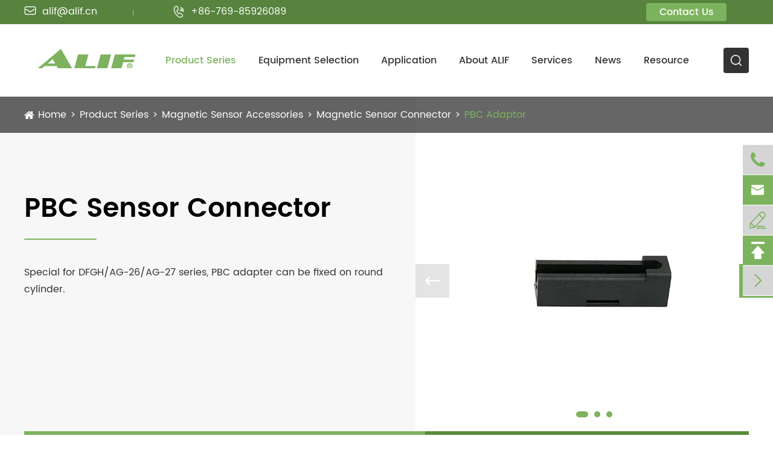

--- FILE ---
content_type: text/html; charset=utf-8
request_url: https://www.alifsensor.com/products/5-pin-sensor-connector/
body_size: 15018
content:
<!DOCTYPE html>
<html lang="en">
	<head>
		<meta charset="utf-8">
		<meta http-equiv="X-UA-Compatible" content="IE=edge">
		<title></title>
		<meta name="description" content=''/>
		<meta name="keywords" content=""/>
		<meta name="robots" content="noodp"/>
		<meta name="viewport" content="width=device-width, initial-scale=1.0, maximum-scale=1.0, user-scalable=no">
		<link rel="shortcut icon" href="/favicon.ico?v=2" />
		<meta property="og:locale" content="en" />
		<meta property="og:type" content="website" />
		<meta property="og:title" content="" />
		<meta property="og:description" content='' />
		<meta property="og:url" content="https://www.alifsensor.com/products/5-pin-sensor-connector/" />
		<meta property="og:site_name" content="ALIF TECH. CO., LTD." />
		<meta name="twitter:card" content="summary" />
		<meta name="twitter:site" content="@ALIF TECH. CO., LTD." />
		<meta name="twitter:description" content='' />
		<meta name="twitter:title" content="" />
		<meta name="google-site-verification" content="9XkOor4TUUhoh6-CzWiFz7hpfjD08dr_7toYcONbkDE" />
		<link rel="canonical" href="https://www.alifsensor.com/products/5-pin-sensor-connector/" />
				<script type="application/ld+json">
    {
    "@context": "http://schema.org",
            "@type": "Product",
            "image": "https://www.alifsensor.com/uploads/image/20220614/15/magnetic-sensor-adapter.jpg",
            "url":"https://www.alifsensor.com/products/5-pin-sensor-connector/",
            "name": "PBC Adaptor",
            "brand":"ALIF TECH. CO., LTD.",
            "description":"Special for DFGH/AG-26/AG-27 series, PBC adapter can be fixed on round cylinder.",
            "offers": {
                "@type": "Offer",
                "price":"0.00",
                "priceCurrency": "USD"
            }
    }
    
    </script><script type="application/ld+json">
    {
      "@context": "http://schema.org/",
      "@type": "Table",
      "about":{
        "@type": "Thing",
        "name": "PBC Adaptor"
      }
    }
      </script>				<link href="https://www.alifsensor.com/themes/simple/css/all.min.css?v=12" rel="stylesheet" type="text/css"  />
					    <script src="/assets/js/jquery-1.10.2.min.js"></script>
		<script src="/assets/js/seajs/sea.js"></script>
		<script src="/assets/js/swiper.min.js"></script>
				<!--[if IE]>
			<script src="/assets/js/html5shiv.min.js"></script>
		<![endif]-->
		<style>
		    .sep-inner-body .cert-box-slide .box .thumb{
		        margin-bottom:0;
		    }
		    .sep-inner-body .cert-box-slide .control .swiper-button-next, .sep-inner-body .cert-box-slide .control .swiper-button-prev{
		        margin-top: -30px;
		    }
		    .sep-inner-body .adv-items .item .box{
		        height:420px;
		    }
		    @media screen and (max-width:640px){
    	        *{
    	            font-family:'Lucida Grande', 'Microsoft Yahei' !important;
    	        }
    	        .fa{
    	            font-family: FontAwesome !important;
    	        }
    	        .iconfont{
    	            font-family: "iconfont" !important;
    	        }
    	     }
		</style>
	</head>
	<body>
		<!-- pc header start -->
						<div class="sep-header sep-transition">
			<div class="top">
				<div class="sep-container flex flex-v-center">
					<div class="info-wrap flex flex-v-center">
						<div class="info">
							<a href="mailto:alif@alif.cn">
								<i class="icon iconfont">
									&#xe603;
								</i>
								alif@alif.cn							</a>
							<a href="tel:+86-769-85926089">
								<i class="icon iconfont">
									&#xe616;
								</i>
								+86-769-85926089							</a>
						</div>
						<a href="/contact.html" class="contact text-medium flex-center sep-transition">
							Contact Us						</a>
						<div class="multi-language fix rt sep-transition hide">
							<div class='box'>
								<div class='box2 flex'>
									<i class="icon iconfont">&#xe639;</i>
									<a href="javascript:;" class="text-uppercase">
										en
									</a>
									<i class="fa fa-caret-down" aria-hidden="true"></i>
								</div>
								<ul class="fix hide">
																												<li><a href="https://www.alifsensor.com" title="English" class='b'><img src='https://www.alifsensor.com/themes/simple/img/country/en.png' alt='country' title='country'  >
																				EN
																				</a></li>
																	</ul>
							</div>
						</div>
					</div>
				</div>
			</div>
			<div class="sep-mainnav sep-transition clearfix">
				<div class="sep-container clearfix flex-v-center sep-transition">
					<a href="/" class="logo">
						<img src="/uploads/image/20220622/10/alif-tech-co-ltd.png" class="sep-transition" alt="ALIF TECH. CO., LTD." title="ALIF TECH. CO., LTD.">
					</a>
										<ul class="flex-mb">
					    					        										    						<li class='has-childs active ispro'>
							<a href="/products/">
								Product Series							</a>
							    						    						<div class="box-drap">
								<div class="sep-container">
									<div class="flex">
										<div class="box-left">
											<ul>
											    																								<li class='active'>
													<a href="/products/magnetic-cylinder-sensor/" class="text-bold flex-v-center">
														Magnetic Cylinder Sensor													</a>
												</li>
																																				<li >
													<a href="/products/sensor-mounting/" class="text-bold flex-v-center">
														Magnetic Sensor Accessories													</a>
												</li>
																																			</ul>
										</div>
										<div class="box-right flex">
										    <div class='pro-list'>
																						        <ul>
										            												    													<li class='active'>
														<a href="/products/ag-series-magnetic-cylinder-sensor/" class='flex text-bold'>
															<i class='icon iconfont sep-transition'>
															    &#xe62c;
															</i>
															AG Series:														</a>
													</li>
																																							<li >
														<a href="/products/dfg-series-magnetic-cylinder-sensor/" class='flex text-bold'>
															<i class='icon iconfont sep-transition'>
															    &#xe62c;
															</i>
															DFG Series:														</a>
													</li>
																																							<li >
														<a href="/product-series/al-series-magnetic-cylinder-sensor/" class='flex text-bold'>
															<i class='icon iconfont sep-transition'>
															    &#xe62c;
															</i>
															AL Series:														</a>
													</li>
																																						</ul>
																						        <ul>
										            												    													<li class='active'>
														<a href="/products/sensor-clamp/" class='flex text-bold'>
															<i class='icon iconfont sep-transition'>
															    &#xe62c;
															</i>
															Clamp:														</a>
													</li>
																																							<li >
														<a href="/products/sensor-brackets/" class='flex text-bold'>
															<i class='icon iconfont sep-transition'>
															    &#xe62c;
															</i>
															Bracket:														</a>
													</li>
																																							<li >
														<a href="/products/sensor-connector/" class='flex text-bold'>
															<i class='icon iconfont sep-transition'>
															    &#xe62c;
															</i>
															Connector:														</a>
													</li>
																																							<li >
														<a href="/products/sensor-cable/" class='flex text-bold'>
															<i class='icon iconfont sep-transition'>
															    &#xe62c;
															</i>
															Quick Connector:														</a>
													</li>
																																						</ul>
																						    </div>
											<div class="toggle-wrap flex">
											    												<div class="toggle width100">
												    												    <div class="box-s width100">
    													<div class="box flex width100">
    														<ul class="row width100">
    														        														        														        															<li class='col-md-12 active' data-src="/uploads/image/20220622/14/ag-01-magnetic-cylinder-sensor.jpg" data-title="AG-01 Magnetic Cylinder Sensor" data-link="/products/ag-01-magnetic-cylinder-sensor/">
    																<a href="/products/ag-01-magnetic-cylinder-sensor/" class='flex text-medium'>
    																	AG-01 Magnetic Cylinder Sensor    																</a>
    															</li>
    															    															    														        															<li class='col-md-12 ' data-src="/uploads/image/20220622/14/ag-09-magnetic-cylinder-sensor.jpg" data-title="AG-09 Magnetic Cylinder Sensor" data-link="/products/ag-09-magnetic-cylinder-sensor/">
    																<a href="/products/ag-09-magnetic-cylinder-sensor/" class='flex text-medium'>
    																	AG-09 Magnetic Cylinder Sensor    																</a>
    															</li>
    															    															    														        															<li class='col-md-12 ' data-src="/uploads/image/20240605/09/ag-14_1717552120.webp" data-title="AG-14 Magnetic Cylinder Sensor" data-link="/product-series/ag-14-magnetic-cylinder-sensor.html">
    																<a href="/product-series/ag-14-magnetic-cylinder-sensor.html" class='flex text-medium'>
    																	AG-14 Magnetic Cylinder Sensor    																</a>
    															</li>
    															    															    														        															<li class='col-md-12 ' data-src="/uploads/image/20220622/14/ag-22-magnetic-cylinder-sensor.jpg" data-title="AG-22 Magnetic Cylinder Sensor" data-link="/products/ag-22-magnetic-cylinder-sensor/">
    																<a href="/products/ag-22-magnetic-cylinder-sensor/" class='flex text-medium'>
    																	AG-22 Magnetic Cylinder Sensor    																</a>
    															</li>
    															    															    														        															<li class='col-md-12 ' data-src="/uploads/image/20240605/09/ag-25_1717552167.webp" data-title="AG-25 Magnetic Cylinder Sensor" data-link="/product-series/ag-25-magnetic-cylinder-sensor.html">
    																<a href="/product-series/ag-25-magnetic-cylinder-sensor.html" class='flex text-medium'>
    																	AG-25 Magnetic Cylinder Sensor    																</a>
    															</li>
    															    															    														        															<li class='col-md-12 ' data-src="/uploads/image/20220622/14/ag-26-magnetic-cylinder-sensor.jpg" data-title="AG-26 Magnetic Cylinder Sensor" data-link="/products/ag-26-magnetic-cylinder-sensor/">
    																<a href="/products/ag-26-magnetic-cylinder-sensor/" class='flex text-medium'>
    																	AG-26 Magnetic Cylinder Sensor    																</a>
    															</li>
    															    															    														        															<li class='col-md-12 ' data-src="/uploads/image/20220622/14/ag-27-magnetic-cylinder-sensor.jpg" data-title="AG-27 Magnetic Cylinder Sensor" data-link="/products/ag-27-magnetic-cylinder-sensor/">
    																<a href="/products/ag-27-magnetic-cylinder-sensor/" class='flex text-medium'>
    																	AG-27 Magnetic Cylinder Sensor    																</a>
    															</li>
    															    															    														        															<li class='col-md-12 ' data-src="/uploads/image/20220622/14/ag-29-magnetic-cylinder-sensor.jpg" data-title="AG-29 Magnetic Cylinder Sensor" data-link="/products/ag-29-magnetic-cylinder-sensor/">
    																<a href="/products/ag-29-magnetic-cylinder-sensor/" class='flex text-medium'>
    																	AG-29 Magnetic Cylinder Sensor    																</a>
    															</li>
    															    															    														        															<li class='col-md-12 ' data-src="/uploads/image/20220622/14/ag-38-magnetic-cylinder-sensor.jpg" data-title="AG-38 Magnetic Cylinder Sensor" data-link="/products/ag-38-magnetic-cylinder-sensor/">
    																<a href="/products/ag-38-magnetic-cylinder-sensor/" class='flex text-medium'>
    																	AG-38 Magnetic Cylinder Sensor    																</a>
    															</li>
    															    															    														        															<li class='col-md-12 ' data-src="/uploads/image/20220622/14/ag-39-magnetic-cylinder-sensor.jpg" data-title="AG-39 Magnetic Cylinder Sensor" data-link="/products/ag-39-magnetic-cylinder-sensor/">
    																<a href="/products/ag-39-magnetic-cylinder-sensor/" class='flex text-medium'>
    																	AG-39 Magnetic Cylinder Sensor    																</a>
    															</li>
    															    															    														        															<li class='col-md-12 ' data-src="/uploads/image/20220622/14/ag-49-magnetic-cylinder-sensor.jpg" data-title="AG-49 Magnetic Cylinder Sensor" data-link="/products/ag-49-magnetic-cylinder-sensor/">
    																<a href="/products/ag-49-magnetic-cylinder-sensor/" class='flex text-medium'>
    																	AG-49 Magnetic Cylinder Sensor    																</a>
    															</li>
    															    															    														        															<li class='col-md-12 ' data-src="/uploads/image/20220622/14/ag-59-magnetic-cylinder-sensor.jpg" data-title="AG-59 Magnetic Cylinder Sensor" data-link="/products/ag-59-magnetic-cylinder-sensor/">
    																<a href="/products/ag-59-magnetic-cylinder-sensor/" class='flex text-medium'>
    																	AG-59 Magnetic Cylinder Sensor    																</a>
    															</li>
    															    															    														</ul>
    														
    													</div>
    												</div>
    																								    <div class="box-s width100">
    													<div class="box flex width100">
    														<ul class="row width100">
    														        														        														        															<li class='col-md-12 active' data-src="/uploads/image/20220622/15/dfgh-magnetic-cylinder-sensor.jpg" data-title="DFGH Magnetic Cylinder Sensor" data-link="/products/dfgh-magnetic-cylinder-sensor/">
    																<a href="/products/dfgh-magnetic-cylinder-sensor/" class='flex text-medium'>
    																	DFGH Magnetic Cylinder Sensor    																</a>
    															</li>
    															    															    														        															<li class='col-md-12 ' data-src="/uploads/image/20220622/15/dfgj-magnetic-cylinder-sensor.jpg" data-title="DFGJ Magnetic Cylinder Sensor" data-link="/products/dfgj-magnetic-cylinder-sensor/">
    																<a href="/products/dfgj-magnetic-cylinder-sensor/" class='flex text-medium'>
    																	DFGJ Magnetic Cylinder Sensor    																</a>
    															</li>
    															    															    														        															<li class='col-md-12 ' data-src="/uploads/image/20220622/15/dfge-magnetic-cylinder-sensor.jpg" data-title="DFGE Magnetic Cylinder Sensor" data-link="/products/dfge-magnetic-cylinder-sensor/">
    																<a href="/products/dfge-magnetic-cylinder-sensor/" class='flex text-medium'>
    																	DFGE Magnetic Cylinder Sensor    																</a>
    															</li>
    															    															    														        															<li class='col-md-12 ' data-src="/uploads/image/20220622/15/dfgg-magnetic-cylinder-sensor.jpg" data-title="DFGG Magnetic Cylinder Sensor" data-link="/products/dfgg-magnetic-cylinder-sensor/">
    																<a href="/products/dfgg-magnetic-cylinder-sensor/" class='flex text-medium'>
    																	DFGG Magnetic Cylinder Sensor    																</a>
    															</li>
    															    															    														</ul>
    														
    													</div>
    												</div>
    																								    <div class="box-s width100">
    													<div class="box flex width100">
    														<ul class="row width100">
    														        														        														        															<li class='col-md-12 active' data-src="/uploads/image/20240710/10/al-14m-magnetic-cylinder-sensor_1720577562.webp" data-title="AL-14M Magnetic Cylinder Sensor" data-link="/product-series/al-14m-magnetic-cylinder-sensor.html">
    																<a href="/product-series/al-14m-magnetic-cylinder-sensor.html" class='flex text-medium'>
    																	AL-14M Magnetic Cylinder Sensor    																</a>
    															</li>
    															    															    														        															<li class='col-md-12 ' data-src="/uploads/image/20240710/10/al-14am_1720577622.webp" data-title="AL-14AM Magnetic Cylinder Sensor" data-link="/product-series/al-14am-magnetic-cylinder-sensor/">
    																<a href="/product-series/al-14am-magnetic-cylinder-sensor/" class='flex text-medium'>
    																	AL-14AM Magnetic Cylinder Sensor    																</a>
    															</li>
    															    															    														        															<li class='col-md-12 ' data-src="/uploads/image/20240710/10/al-23m_1720577676.webp" data-title="AL-23M Magnetic Cylinder Sensor" data-link="/product-series/al-23m-magnetic-cylinder-sensor.html">
    																<a href="/product-series/al-23m-magnetic-cylinder-sensor.html" class='flex text-medium'>
    																	AL-23M Magnetic Cylinder Sensor    																</a>
    															</li>
    															    															    														        															<li class='col-md-12 ' data-src="/uploads/image/20240605/09/al-23am_1717552152.webp" data-title="AL-23AM Magnetic Cylinder Sensor" data-link="/product-series/al-23am-magnetic-cylinder-sensor.html">
    																<a href="/product-series/al-23am-magnetic-cylinder-sensor.html" class='flex text-medium'>
    																	AL-23AM Magnetic Cylinder Sensor    																</a>
    															</li>
    															    															    														        															<li class='col-md-12 ' data-src="/uploads/image/20240712/16/al-23am-magnetic-cylinder-sensor_1720772972.webp" data-title="AL-26M Magnetic Cylinder Sensor" data-link="/product-series/al-26m-magnetic-cylinder-sensor.html">
    																<a href="/product-series/al-26m-magnetic-cylinder-sensor.html" class='flex text-medium'>
    																	AL-26M Magnetic Cylinder Sensor    																</a>
    															</li>
    															    															    														        															<li class='col-md-12 ' data-src="/uploads/image/20240710/10/al-30am_1720577761.webp" data-title="AL-30AM Magnetic Cylinder Sensor" data-link="/product-series/al-30am-magnetic-cylinder-sensor.html">
    																<a href="/product-series/al-30am-magnetic-cylinder-sensor.html" class='flex text-medium'>
    																	AL-30AM Magnetic Cylinder Sensor    																</a>
    															</li>
    															    															    														</ul>
    														
    													</div>
    												</div>
    																								</div>
																								<div class="toggle width100">
												    												    <div class="box-s width100">
    													<div class="box flex width100">
    														<ul class="row width100">
    														        														        														        															<li class='col-md-12 active' data-src="/uploads/image/20220622/15/stainless-steel-adjustable-clamp.jpg" data-title="PBL Clamp" data-link="/products/pbl-sensor-clamp/">
    																<a href="/products/pbl-sensor-clamp/" class='flex text-medium'>
    																	PBL Clamp    																</a>
    															</li>
    															    															    														        															<li class='col-md-12 ' data-src="/uploads/image/20220622/15/316-stainless-steel-hose-clamps.jpg" data-title="PBN Clamp" data-link="/products/pbn-sensor-clamp/">
    																<a href="/products/pbn-sensor-clamp/" class='flex text-medium'>
    																	PBN Clamp    																</a>
    															</li>
    															    															    														</ul>
    														
    													</div>
    												</div>
    																								    <div class="box-s width100">
    													<div class="box flex width100">
    														<ul class="row width100">
    														        														        														        															<li class='col-md-12 active' data-src="/uploads/image/20220622/15/hydraulic-cylinder-mounting-brackets.jpg" data-title="PBI Bracket" data-link="/products/18mm-sensor-bracket/">
    																<a href="/products/18mm-sensor-bracket/" class='flex text-medium'>
    																	PBI Bracket    																</a>
    															</li>
    															    															    														        															<li class='col-md-12 ' data-src="/uploads/image/20220622/15/pneumatic-cylinder-mounting.jpg" data-title="PN Bracket" data-link="/products/m18-sensor-bracket/">
    																<a href="/products/m18-sensor-bracket/" class='flex text-medium'>
    																	PN Bracket    																</a>
    															</li>
    															    															    														        															<li class='col-md-12 ' data-src="/uploads/image/20220622/15/air-cylinder-rod-clevis.jpg" data-title="PD Bracket" data-link="/products/adjustable-sensor-mounting-brackets/">
    																<a href="/products/adjustable-sensor-mounting-brackets/" class='flex text-medium'>
    																	PD Bracket    																</a>
    															</li>
    															    															    														        															<li class='col-md-12 ' data-src="/uploads/image/20220622/15/cylinder-pivot-bracket.jpg" data-title="PCF Bracket" data-link="/products/18mm-sensor-mounting-bracket/">
    																<a href="/products/18mm-sensor-mounting-bracket/" class='flex text-medium'>
    																	PCF Bracket    																</a>
    															</li>
    															    															    														        															<li class='col-md-12 ' data-src="/uploads/image/20220622/15/cylinder-clamp-bracket.jpg" data-title="PO Bracket" data-link="/products/proximity-sensor-mounting/">
    																<a href="/products/proximity-sensor-mounting/" class='flex text-medium'>
    																	PO Bracket    																</a>
    															</li>
    															    															    														        															<li class='col-md-12 ' data-src="/uploads/image/20220622/15/cylinder-holding-bracket.jpg" data-title="PCD Bracket" data-link="/products/proximity-switch-bracket/">
    																<a href="/products/proximity-switch-bracket/" class='flex text-medium'>
    																	PCD Bracket    																</a>
    															</li>
    															    															    														        															<li class='col-md-12 ' data-src="/uploads/image/20220622/15/cylinder-mounting-hardware.jpg" data-title="PCE Bracket" data-link="/products/proximity-switch-mounting-brackets/">
    																<a href="/products/proximity-switch-mounting-brackets/" class='flex text-medium'>
    																	PCE Bracket    																</a>
    															</li>
    															    															    														</ul>
    														
    													</div>
    												</div>
    																								    <div class="box-s width100">
    													<div class="box flex width100">
    														<ul class="row width100">
    														        														        														        															<li class='col-md-12 active' data-src="/uploads/image/20220622/15/cylinder-clevis-mount.jpg" data-title="PS Adaptor" data-link="/products/cylinder-head-temperature-sensor-connector/">
    																<a href="/products/cylinder-head-temperature-sensor-connector/" class='flex text-medium'>
    																	PS Adaptor    																</a>
    															</li>
    															    															    														        															<li class='col-md-12 ' data-src="/uploads/image/20220622/15/air-cylinder-mounts.jpg" data-title="PF Adaptor" data-link="/products/4-pin-sensor-connector/">
    																<a href="/products/4-pin-sensor-connector/" class='flex text-medium'>
    																	PF Adaptor    																</a>
    															</li>
    															    															    														        															<li class='col-md-12 ' data-src="/uploads/image/20220622/15/air-cylinder-attachments.jpg" data-title="PBC Adaptor" data-link="/products/5-pin-sensor-connector/">
    																<a href="/products/5-pin-sensor-connector/" class='flex text-medium'>
    																	PBC Adaptor    																</a>
    															</li>
    															    															    														        															<li class='col-md-12 ' data-src="/uploads/image/20220622/15/pneumatic-cylinder-attachments.jpg" data-title="PG Adaptor" data-link="/products/sensor-connector-3-pin/">
    																<a href="/products/sensor-connector-3-pin/" class='flex text-medium'>
    																	PG Adaptor    																</a>
    															</li>
    															    															    														        															<li class='col-md-12 ' data-src="/uploads/image/20220622/15/hydraulic-cylinder-clevis-mount.jpg" data-title="PC Adaptor" data-link="/products/3-pin-sensor-connector/">
    																<a href="/products/3-pin-sensor-connector/" class='flex text-medium'>
    																	PC Adaptor    																</a>
    															</li>
    															    															    														</ul>
    														
    													</div>
    												</div>
    																								    <div class="box-s width100">
    													<div class="box flex width100">
    														<ul class="row width100">
    														        														        														        															<li class='col-md-12 active' data-src="/uploads/image/20220622/15/m8-4-pin.jpg" data-title="M8 4-Pin Cable" data-link="/products/cable-m8/">
    																<a href="/products/cable-m8/" class='flex text-medium'>
    																	M8 4-Pin Cable    																</a>
    															</li>
    															    															    														        															<li class='col-md-12 ' data-src="/uploads/image/20220622/15/cable-m12.jpg" data-title="M12 Quick Connector" data-link="/products/m12-quick-connector/">
    																<a href="/products/m12-quick-connector/" class='flex text-medium'>
    																	M12 Quick Connector    																</a>
    															</li>
    															    															    														        															<li class='col-md-12 ' data-src="/uploads/image/20220622/15/m8-3pin.jpg" data-title="M8 3-Pin Cable" data-link="/products/m8-3-pin/">
    																<a href="/products/m8-3-pin/" class='flex text-medium'>
    																	M8 3-Pin Cable    																</a>
    															</li>
    															    															    														</ul>
    														
    													</div>
    												</div>
    																								</div>
																								
											</div>
																																																																													<a href="/products/ag-01-magnetic-cylinder-sensor/" class="thumb flex-center">
												<img src="/uploads/image/20220622/14/ag-01-magnetic-cylinder-sensor.jpg" alt="AG-01 Magnetic Cylinder Sensor" title="AG-01 Magnetic Cylinder Sensor">
											</a>
																																																																																																																																																																																																																																																																																																																																																																																																																																																																																																																																																																																																																																																																																																																																																																																																																								
																																																																																																																																																																																																																																																																																																																																																																																																																																																																																																																																																																																																																																																																																																										
																					</div>
									</div>
								</div>
							</div>
							  
    						 
						</li>
						    										    						<li class='has-childs  '>
							<a href="/equipment-selection-of-cylinder-sensor/">
								Equipment Selection							</a>
							    						        						<div class='box box-s'>
                                    <ul class='clearfix'>
                                                                                 
                                        <li>
                                            <a   href='/cylinder-sensor-in-tie-rod-cylinder.html'>
                                                Tie-rod Air Cylinder                                            </a>
                                             
                                        </li>
                                         
                                                                                 
                                        <li>
                                            <a   href='/cylinder-sensor-in-round-cylinder.html'>
                                                Round Air Cylinder                                            </a>
                                             
                                        </li>
                                         
                                                                                 
                                        <li>
                                            <a   href='/cylinder-sensor-in-profile-cylinder.html'>
                                                Profile Air Cylinder                                            </a>
                                             
                                        </li>
                                         
                                                                                 
                                        <li>
                                            <a   href='/cylinder-sensor-in-c-slot-cylinder.html'>
                                                C-slot Air Cylinder                                            </a>
                                             
                                        </li>
                                         
                                                                                 
                                        <li>
                                            <a   href='/cylinder-sensor-in-t-slot-cylinder.html'>
                                                T-slot Air Cylinder                                            </a>
                                             
                                        </li>
                                         
                                                                                 
                                        <li>
                                            <a   href='/cylinder-sensor-in-short-stroke-cylinder.html'>
                                                Short-stroke Air Cylinder                                            </a>
                                             
                                        </li>
                                         
                                                                            </ul>   
                                </div>
                              
    						 
						</li>
						    										    						<li class='has-childs  '>
							<a href="/magnetic-sensor-application/">
								Application							</a>
							    													<div class="box-app" style="    width: 300px;">
							    <div class="row width100">
							        <div class="col-md-12">
							            <div class="hd text-bold">
							                By-industry							            </div>
							            <ul class='clearfix'>
                                                                                                                                                                                <li>
                                                <a   href='/cylinder-sensor-used-in-industrial-automation-field/'>
                                                    Industrial Automation Field                                                </a>
                                                 
                                            </li>
                                                                                                                                                                                                                            <li>
                                                <a   href='/cylinder-sensor-used-in-medical-equipment-field/'>
                                                    Medical Equipment Field                                                </a>
                                                 
                                            </li>
                                                                                                                                                                                                                            <li>
                                                <a   href='/cylinder-sensor-used-in-transportation-field/'>
                                                    Transportation Field                                                </a>
                                                 
                                            </li>
                                                                                                                                                                                                                            <li>
                                                <a   href='/cylinder-sensor-used-in-food-processing-industry/'>
                                                    Food Manufacturing Industry                                                </a>
                                                 
                                            </li>
                                                                                                                                                                                                                            <li>
                                                <a   href='/cylinder-sensor-used-in-coating-industry-field/'>
                                                    Coating Industry Field                                                </a>
                                                 
                                            </li>
                                                                                                                                                                                                                            <li>
                                                <a   href='/cylinder-sensor-used-in-electronics-manufacturing-field/'>
                                                    Electronics Manufacturing                                                </a>
                                                 
                                            </li>
                                                                                                                                </ul>   
							        </div>
							        <div class="col-md-6 hide" style="padding-left:80px;">
							            <div class="hd text-bold">
							                By-Brand							            </div>
							            <ul class='clearfix'>
                                                                                                                                                                                                                                                                                                                                                                                                                                                                                                                                                                                                                                                                                                                                                                                                                                                                                                            </ul>   
							        </div>
							    </div>
							</div>
    						  
    						 
						</li>
						    										    						<li class='has-childs  '>
							<a href="/alif-profile/">
								About ALIF							</a>
							    						        						<div class='box box-s'>
                                    <ul class='clearfix'>
                                                                                 
                                        <li>
                                            <a   href='/alif-history/'>
                                                ALIF History                                            </a>
                                             
                                        </li>
                                         
                                                                                 
                                        <li>
                                            <a   href='/alif-culture/'>
                                                ALIF Culture                                            </a>
                                             
                                        </li>
                                         
                                                                            </ul>   
                                </div>
                              
    						 
						</li>
						    										    						<li class='has-childs  '>
							<a href="/services/">
								Services							</a>
							    						        						<div class='box box-s'>
                                    <ul class='clearfix'>
                                                                            </ul>   
                                </div>
                              
    						 
						</li>
						    										    						<li class='has-childs  '>
							<a href="/blog/">
								News							</a>
							    						        						<div class='box box-s'>
                                    <ul class='clearfix'>
                                                                                 
                                        <li>
                                            <a   href='/blog/'>
                                                Blog                                            </a>
                                             
                                        </li>
                                         
                                                                                 
                                        <li>
                                            <a   href='/company-news/'>
                                                Company News                                            </a>
                                             
                                        </li>
                                         
                                                                                 
                                        <li>
                                            <a   href='/industry-news/'>
                                                Industry News                                            </a>
                                             
                                        </li>
                                         
                                                                            </ul>   
                                </div>
                              
    						 
						</li>
						    										    						<li class='has-childs  '>
							<a href="/faq/">
								Resource							</a>
							    						        						<div class='box box-s'>
                                    <ul class='clearfix'>
                                                                                 
                                        <li>
                                            <a   href='/faq/'>
                                                FAQ                                            </a>
                                             
                                        </li>
                                         
                                                                                 
                                        <li>
                                            <a   href='/video/'>
                                                Video                                            </a>
                                             
                                        </li>
                                         
                                                                            </ul>   
                                </div>
                              
    						 
						</li>
						    										        										</ul>
					<span class="search">
						<i class="icon iconfont flex-center"></i>
					</span>
				</div>
			</div>
		</div>
		<div class="search-popup">
			<button class="close-search style-two">
				<span class="icon iconfont">
					&#xe60b;
				</span>
			</button>
			<button class="close-search">
				<span class="icon iconfont">
					&#xe617;
				</span>
			</button>
			<form name="search" id="search" method="get" action="/search">
				<div class="form-group">
					<input type="search" name="q" value="" placeholder="Search Here" required="">
					<button type="submit">
						<i class="fa fa-search">
						</i>
					</button>
				</div>
			</form>
		</div>
		<!-- pc header end -->
		<!-- nav start -->
        <!-- nav end -->
		<!-- Mobile screen under 640px start-->
		<div class="sep-lx-header-mb">
			<div class="box-wrap clearfix flex-v-center">
				<a href="/" class="logo">
					<img src="/uploads/image/20220622/10/alif-tech-co-ltd.png" class="sep-transition" alt="ALIF TECH. CO., LTD." title="ALIF TECH. CO., LTD.">
				</a>
				<ul class='clearfix rt'>
					<li id="headerSearch"  >
						<i class="fa fa-search" aria-hidden="true"></i>
					</li>
					<li id="global" class="flex-center hide">
						<i class="fa fa-globe" aria-hidden="true"></i>
						<ul class="multi-language">
							    						    					    	<li>
    								<a href="https://www.alifsensor.com">
    									English    								</a>
    							</li>
    						   
    												</ul>
					</li>
					<li id="menu">
						<i class="fa fa-bars" aria-hidden="true"></i>
					</li>
				</ul>
			</div>
		</div>
		<div class="sep-shadow"></div>
		<div class="sep-search-box">
			<i class="fa fa-times" aria-hidden="true"></i>
			<form name="search" method="get" action="/search">
				<input type="text" name="q" class="form-control" placeholder=''/>
				<button type="submit" class='top-btn btn text-capitalize '>
					<i class="fa fa-search" aria-hidden="true"></i>
					Search				</button>
			</form>
		</div>
		<div class="sep-menu-box">
			<div class="top clearfix">
				<div id="menuClose" class="lf">
					<i class="fa fa-times" aria-hidden="true"></i>
				</div>
				<a href="/" class="logo">
					<img src="/uploads/image/20220622/10/alif-tech-co-ltd.png" class="sep-transition" alt="ALIF TECH. CO., LTD." title="ALIF TECH. CO., LTD.">
				</a>
			</div>
			<div class="bottom">
				<ul class="menu-item">
				    				    					<li>
						<div class="box">
							<a href="/">
							    
							    Home							    
							</a>
													</div>
											</li>
										<li>
						<div class="box">
							<a href="/products/">
							    
							    Product Series							    
							</a>
														<i class="fa fa-long-arrow-right" aria-hidden="true"></i>
													</div>
												<ul>
						    							<li>
								<a href='/products/magnetic-cylinder-sensor/'>
                                    Magnetic Cylinder Sensor                                </a>
                                
							</li>
														<li>
								<a href='/products/sensor-mounting/'>
                                    Magnetic Sensor Accessories                                </a>
                                
							</li>
													</ul>
											</li>
										<li>
						<div class="box">
							<a href="/equipment-selection-of-cylinder-sensor/">
							    
							    Equipment Selection							    
							</a>
														<i class="fa fa-long-arrow-right" aria-hidden="true"></i>
													</div>
												<ul>
						    							<li>
								<a href='/cylinder-sensor-in-tie-rod-cylinder.html'>
                                    Tie-rod Air Cylinder                                </a>
                                
							</li>
														<li>
								<a href='/cylinder-sensor-in-round-cylinder.html'>
                                    Round Air Cylinder                                </a>
                                
							</li>
														<li>
								<a href='/cylinder-sensor-in-profile-cylinder.html'>
                                    Profile Air Cylinder                                </a>
                                
							</li>
														<li>
								<a href='/cylinder-sensor-in-c-slot-cylinder.html'>
                                    C-slot Air Cylinder                                </a>
                                
							</li>
														<li>
								<a href='/cylinder-sensor-in-t-slot-cylinder.html'>
                                    T-slot Air Cylinder                                </a>
                                
							</li>
														<li>
								<a href='/cylinder-sensor-in-short-stroke-cylinder.html'>
                                    Short-stroke Air Cylinder                                </a>
                                
							</li>
													</ul>
											</li>
										<li>
						<div class="box">
							<a href="/magnetic-sensor-application/">
							    
							    Application							    
							</a>
														<i class="fa fa-long-arrow-right" aria-hidden="true"></i>
													</div>
												<ul>
						    							<li>
								<a href='/cylinder-sensor-used-in-industrial-automation-field/'>
                                    Industrial Automation Field                                </a>
                                
							</li>
														<li>
								<a href='/cylinder-sensor-used-in-medical-equipment-field/'>
                                    Medical Equipment Field                                </a>
                                
							</li>
														<li>
								<a href='/cylinder-sensor-used-in-transportation-field/'>
                                    Transportation Field                                </a>
                                
							</li>
														<li>
								<a href='/cylinder-sensor-used-in-food-processing-industry/'>
                                    Food Manufacturing Industry                                </a>
                                
							</li>
														<li>
								<a href='/cylinder-sensor-used-in-coating-industry-field/'>
                                    Coating Industry Field                                </a>
                                
							</li>
														<li>
								<a href='/cylinder-sensor-used-in-electronics-manufacturing-field/'>
                                    Electronics Manufacturing                                </a>
                                
							</li>
													</ul>
											</li>
										<li>
						<div class="box">
							<a href="/alif-profile/">
							    
							    About ALIF							    
							</a>
														<i class="fa fa-long-arrow-right" aria-hidden="true"></i>
													</div>
												<ul>
						    							<li>
								<a href='/alif-history/'>
                                    ALIF History                                </a>
                                
							</li>
														<li>
								<a href='/alif-culture/'>
                                    ALIF Culture                                </a>
                                
							</li>
													</ul>
											</li>
										<li>
						<div class="box">
							<a href="/services/">
							    
							    Services							    
							</a>
													</div>
												<ul>
						    						</ul>
											</li>
										<li>
						<div class="box">
							<a href="/blog/">
							    
							    News							    
							</a>
													</div>
											</li>
										<li>
						<div class="box">
							<a href="/faq/">
							    
							    Resource							    
							</a>
														<i class="fa fa-long-arrow-right" aria-hidden="true"></i>
													</div>
												<ul>
						    							<li>
								<a href='/faq/'>
                                    FAQ                                </a>
                                
							</li>
														<li>
								<a href='/video/'>
                                    Video                                </a>
                                
							</li>
													</ul>
											</li>
										<li>
						<div class="box">
							<a href="/contact.html">
							    
							    Contact Us							    
							</a>
													</div>
											</li>
									</ul>
			</div>
			<div class='bottom-toggle'>
			    							    <div class='toggle'>
			        <ul>
			            <li>
			                			                <a href='/'>
			                    Home			                </a>
			            </li>
			            			        </ul>
			    </div>
			    			    <div class='toggle'>
			        <ul>
			            <li>
			                			                <span>
			                    <i class="fa fa-long-arrow-left" aria-hidden="true"></i>
			                </span>
			                			                <a href='/products/'>
			                    Product Series			                </a>
			            </li>
			            			            <li>
			                <a href='/products/magnetic-cylinder-sensor/'>
			                    Magnetic Cylinder Sensor			                    			                    <i class="fa fa-long-arrow-right" aria-hidden="true"></i>
			                    			                </a>
			                			                <ul>
			                    			                    			                    <li>
			                        <a href='/products/ag-series-magnetic-cylinder-sensor/'>
        			                    AG Series Magnetic Cylinder Sensor        			                     
        			                </a>
			                    </li>
			                    			                    			                    			                    <li>
			                        <a href='/products/dfg-series-magnetic-cylinder-sensor/'>
        			                    DFG Series Magnetic Cylinder Sensor        			                     
        			                </a>
			                    </li>
			                    			                    			                    			                    <li>
			                        <a href='/product-series/al-series-magnetic-cylinder-sensor/'>
        			                    AL Series Magnetic Cylinder Sensor        			                     
        			                </a>
			                    </li>
			                    			                    			                </ul>
			                			            </li>
			            			            <li>
			                <a href='/products/sensor-mounting/'>
			                    Magnetic Sensor Accessories			                    			                    <i class="fa fa-long-arrow-right" aria-hidden="true"></i>
			                    			                </a>
			                			                <ul>
			                    			                    			                    <li>
			                        <a href='/products/sensor-clamp/'>
        			                    Sensor Clamp        			                     
        			                </a>
			                    </li>
			                    			                    			                    			                    <li>
			                        <a href='/products/sensor-brackets/'>
        			                    Cylinder Bracket        			                     
        			                </a>
			                    </li>
			                    			                    			                    			                    <li>
			                        <a href='/products/sensor-connector/'>
        			                    Magnetic Sensor Connector        			                     
        			                </a>
			                    </li>
			                    			                    			                    			                    <li>
			                        <a href='/products/sensor-cable/'>
        			                    Sensor Cable        			                     
        			                </a>
			                    </li>
			                    			                    			                </ul>
			                			            </li>
			            			        </ul>
			    </div>
			    			    <div class='toggle'>
			        <ul>
			            <li>
			                			                <span>
			                    <i class="fa fa-long-arrow-left" aria-hidden="true"></i>
			                </span>
			                			                <a href='/equipment-selection-of-cylinder-sensor/'>
			                    Equipment Selection			                </a>
			            </li>
			            			            <li>
			                <a href='/cylinder-sensor-in-tie-rod-cylinder.html'>
			                    Tie-rod Air Cylinder			                    			                </a>
			                			            </li>
			            			            <li>
			                <a href='/cylinder-sensor-in-round-cylinder.html'>
			                    Round Air Cylinder			                    			                </a>
			                			            </li>
			            			            <li>
			                <a href='/cylinder-sensor-in-profile-cylinder.html'>
			                    Profile Air Cylinder			                    			                </a>
			                			            </li>
			            			            <li>
			                <a href='/cylinder-sensor-in-c-slot-cylinder.html'>
			                    C-slot Air Cylinder			                    			                </a>
			                			            </li>
			            			            <li>
			                <a href='/cylinder-sensor-in-t-slot-cylinder.html'>
			                    T-slot Air Cylinder			                    			                </a>
			                			            </li>
			            			            <li>
			                <a href='/cylinder-sensor-in-short-stroke-cylinder.html'>
			                    Short-stroke Air Cylinder			                    			                </a>
			                			            </li>
			            			        </ul>
			    </div>
			    			    <div class='toggle'>
			        <ul>
			            <li>
			                			                <span>
			                    <i class="fa fa-long-arrow-left" aria-hidden="true"></i>
			                </span>
			                			                <a href='/magnetic-sensor-application/'>
			                    Application			                </a>
			            </li>
			            			            <li>
			                <a href='/cylinder-sensor-used-in-industrial-automation-field/'>
			                    Industrial Automation Field			                    			                </a>
			                			            </li>
			            			            <li>
			                <a href='/cylinder-sensor-used-in-medical-equipment-field/'>
			                    Medical Equipment Field			                    			                </a>
			                			            </li>
			            			            <li>
			                <a href='/cylinder-sensor-used-in-transportation-field/'>
			                    Transportation Field			                    			                </a>
			                			            </li>
			            			            <li>
			                <a href='/cylinder-sensor-used-in-food-processing-industry/'>
			                    Food Manufacturing Industry			                    			                </a>
			                			            </li>
			            			            <li>
			                <a href='/cylinder-sensor-used-in-coating-industry-field/'>
			                    Coating Industry Field			                    			                </a>
			                			            </li>
			            			            <li>
			                <a href='/cylinder-sensor-used-in-electronics-manufacturing-field/'>
			                    Electronics Manufacturing			                    			                </a>
			                			            </li>
			            			        </ul>
			    </div>
			    			    <div class='toggle'>
			        <ul>
			            <li>
			                			                <span>
			                    <i class="fa fa-long-arrow-left" aria-hidden="true"></i>
			                </span>
			                			                <a href='/alif-profile/'>
			                    About ALIF			                </a>
			            </li>
			            			            <li>
			                <a href='/alif-history/'>
			                    ALIF History			                    			                </a>
			                			            </li>
			            			            <li>
			                <a href='/alif-culture/'>
			                    ALIF Culture			                    			                </a>
			                			            </li>
			            			        </ul>
			    </div>
			    			    <div class='toggle'>
			        <ul>
			            <li>
			                			                <span>
			                    <i class="fa fa-long-arrow-left" aria-hidden="true"></i>
			                </span>
			                			                <a href='/services/'>
			                    Services			                </a>
			            </li>
			            			        </ul>
			    </div>
			    			    <div class='toggle'>
			        <ul>
			            <li>
			                			                <span>
			                    <i class="fa fa-long-arrow-left" aria-hidden="true"></i>
			                </span>
			                			                <a href='/blog/'>
			                    News			                </a>
			            </li>
			            			            <li>
			                <a href='/blog/'>
			                    Blog			                    			                </a>
			                			            </li>
			            			            <li>
			                <a href='/company-news/'>
			                    Company News			                    			                </a>
			                			            </li>
			            			            <li>
			                <a href='/industry-news/'>
			                    Industry News			                    			                </a>
			                			            </li>
			            			        </ul>
			    </div>
			    			    <div class='toggle'>
			        <ul>
			            <li>
			                			                <span>
			                    <i class="fa fa-long-arrow-left" aria-hidden="true"></i>
			                </span>
			                			                <a href='/faq/'>
			                    Resource			                </a>
			            </li>
			            			            <li>
			                <a href='/faq/'>
			                    FAQ			                    			                </a>
			                			            </li>
			            			            <li>
			                <a href='/video/'>
			                    Video			                    			                </a>
			                			            </li>
			            			        </ul>
			    </div>
			    			    <div class='toggle'>
			        <ul>
			            <li>
			                			                <span>
			                    <i class="fa fa-long-arrow-left" aria-hidden="true"></i>
			                </span>
			                			                <a href='/contact.html'>
			                    Contact Us			                </a>
			            </li>
			            			        </ul>
			    </div>
			    			</div>
			<a href="mailto:alif@alif.cn" class="btn btn-default contact">
				<i class="fa fa-envelope-o" aria-hidden="true"></i> Email Us			</a>
		</div>
		<!-- Mobile screen under 640px end -->

<!-- content start -->
<div class="sep-inner-body">
	<div class="sep-breadcrumb bg">
		<div class="sep-container-1360">
			<ul class="breadcrumb"><li><a href="/">Home</a></li><li><a href="/products/" title="Product Series">Product Series</a></li><li><a href="/products/sensor-mounting/" title="Magnetic Sensor Accessories">Magnetic Sensor Accessories</a></li><li><a href="/products/sensor-connector/" title="Magnetic Sensor Connector">Magnetic Sensor Connector</a></li><li><a href="/products/5-pin-sensor-connector/" title="PBC Adaptor">PBC Adaptor</a></li></ul><script type="application/ld+json">{"@context":"http:\/\/schema.org","@type":"BreadcrumbList","itemListElement":[{"@type":"ListItem","position":1,"item":{"@id":"https:\/\/www.alifsensor.com\/","name":"Home"}},{"@type":"ListItem","position":2,"item":{"@id":"https:\/\/www.alifsensor.com\/products\/","name":"Product Series"}},{"@type":"ListItem","position":3,"item":{"@id":"https:\/\/www.alifsensor.com\/products\/sensor-mounting\/","name":"Magnetic Sensor Accessories"}},{"@type":"ListItem","position":4,"item":{"@id":"https:\/\/www.alifsensor.com\/products\/sensor-connector\/","name":"Magnetic Sensor Connector"}}]}</script>		</div>
	</div>
	<div class="sep-section-normal pt0 pb0 detail-wrap relative">
		<div class="sep-container-1920">
			<div class="detail-box flex">
				<div class="info-box">
					<h1 class="title text-bold">
												PBC Sensor Connector											</h1>
					<div class="richtext">
					    <p>Special for DFGH/AG-26/AG-27 series, PBC adapter can be fixed on round cylinder.</p>					</div>
				</div>
				<div class="thumb-slide relative flex-v-center">
					<div class="swiper-container">
						<div class="swiper-wrapper">
						    				            							<div class="swiper-slide">
								<div class="box">
									<img src="/uploads/image/20220704/17/5-pin-sensor-connector.jpg" alt="5 pin sensor connector" title="5 pin sensor connector">
								</div>
							</div>
											            							<div class="swiper-slide">
								<div class="box">
									<img src="/uploads/image/20220704/17/sensor-connector.jpg" alt="sensor connector" title="sensor connector">
								</div>
							</div>
											            							<div class="swiper-slide">
								<div class="box">
									<img src="/uploads/image/20220704/17/sensor-connector-types.jpg" alt="sensor connector types" title="sensor connector types">
								</div>
							</div>
											            							 
						</div>
												<!-- 如果需要分页器 -->
						<div class="swiper-pagination"></div>
						<!-- 如果需要导航按钮 -->
						<div class="swiper-button-prev flex-center">
							<i class="icon iconfont">
								&#xe619;
							</i>
						</div>
						<div class="swiper-button-next flex-center">
							<i class="icon iconfont">
								&#xe62b;
							</i>
						</div>
											</div>
				</div>
			</div>
		</div>
		<div class="sep-container-1360 flex horizontal-center">
			<a href="javascript:;" id="to" class="link contact text-bold flex-center sep-transition">
				<i class="icon iconfont sep-transition">
					&#xe623;
				</i>
				Get PBC Sensor Connector Price			</a>
			<a href="" download class="link pdf text-bold flex-center sep-transition">
				<i class="icon iconfont sep-transition">
					&#xe612;
				</i>
				Document Download			</a>
		</div>
	</div>
	<div class="sep-section-normal pt160">
		<div class="sep-container-1360 flex has-sidebar">
			<div class="sep-primary">
				 
				<div class="richtext detail-h">
				    <h2>Specification of PBC Sensor Connector</h2><table cellpadding="0" cellspacing="0" height="190"><colgroup><col/><col/></colgroup><tbody><tr height="19" class="firstRow"><td height="14" x:str="">Brand</td><td x:str="">ALIF</td></tr><tr height="19"><td height="14" x:str="" style="word-break: break-all;">Product Size (mm）</td><td x:str="">26.5*7.5*8.5</td></tr><tr height="19"><td height="14" x:str="">Color</td><td x:str="">BLACK</td></tr><tr height="19"><td height="14" x:str="" style="word-break: break-all;">Product Weight</td><td x:str="">15g</td></tr><tr height="19"><td height="14" x:str="">Material</td><td x:str="">Engineering plastics&amp;Stainless steel</td></tr><tr height="19"><td height="14" x:str="" style="word-break: break-all;">Ambient Temperature</td><td x:str="">﹣10℃～70℃</td></tr><tr height="19"><td height="14" x:str="" style="word-break: break-all;">Environmental Grade</td><td x:str="">RoHS/REACH</td></tr><tr height="19"><td height="14" x:str="" style="word-break: break-all;">Fire-proof Level</td><td x:str="">UL94V0</td></tr><tr height="19"><td height="14" x:str="" style="word-break: break-all;">Suitable Sensor</td><td x:str="">DFGH/AG-26/-AG-27</td></tr><tr height="19"><td height="14" x:str="" style="word-break: break-all;">Application Scenarios</td><td x:str="">Round Cylinder</td></tr></tbody></table><p><br/></p>				</div>
			</div>
			<div class="sep-sidebar">
				<div class="sep-sidebar-list mb30">
    	<a href="/products/" class="hd flex-v-center text-bold">
		<i class="icon iconfont">
			&#xe679;
		</i>
		Product Series	</a>
	<ul>
						<li >
		    			<div class="box flex-v-center">
				<a href="/products/magnetic-cylinder-sensor/"  >
					Magnetic Cylinder Sensor				</a>
								<i class="icon iconfont">
					&#xe7f9;
				</i>
							</div>
			<ul >
			    			    			    				<li > 
					<div class="box flex-mb flex-v-center">
						<a href="/products/ag-series-magnetic-cylinder-sensor/">
							AG Series Magnetic Cylinder Sensor						</a>
												<i class="icon iconfont">
							&#xe615;
						</i>
											</div>
					<ul >
					    						<li>
							<a href="/products/ag-01-magnetic-cylinder-sensor/" >
								AG-01 Magnetic Cylinder Sensor							</a>
						</li>
												<li>
							<a href="/products/ag-09-magnetic-cylinder-sensor/" >
								AG-09 Magnetic Cylinder Sensor							</a>
						</li>
												<li>
							<a href="/product-series/ag-14-magnetic-cylinder-sensor.html" >
								AG-14 Magnetic Cylinder Sensor							</a>
						</li>
												<li>
							<a href="/products/ag-22-magnetic-cylinder-sensor/" >
								AG-22 Magnetic Cylinder Sensor							</a>
						</li>
												<li>
							<a href="/product-series/ag-25-magnetic-cylinder-sensor.html" >
								AG-25 Magnetic Cylinder Sensor							</a>
						</li>
												<li>
							<a href="/products/ag-26-magnetic-cylinder-sensor/" >
								AG-26 Magnetic Cylinder Sensor							</a>
						</li>
												<li>
							<a href="/products/ag-27-magnetic-cylinder-sensor/" >
								AG-27 Magnetic Cylinder Sensor							</a>
						</li>
												<li>
							<a href="/products/ag-29-magnetic-cylinder-sensor/" >
								AG-29 Magnetic Cylinder Sensor							</a>
						</li>
												<li>
							<a href="/products/ag-38-magnetic-cylinder-sensor/" >
								AG-38 Magnetic Cylinder Sensor							</a>
						</li>
												<li>
							<a href="/products/ag-39-magnetic-cylinder-sensor/" >
								AG-39 Magnetic Cylinder Sensor							</a>
						</li>
												<li>
							<a href="/products/ag-49-magnetic-cylinder-sensor/" >
								AG-49 Magnetic Cylinder Sensor							</a>
						</li>
												<li>
							<a href="/products/ag-59-magnetic-cylinder-sensor/" >
								AG-59 Magnetic Cylinder Sensor							</a>
						</li>
												 
					</ul>
				</li>
											    			    				<li > 
					<div class="box flex-mb flex-v-center">
						<a href="/products/dfg-series-magnetic-cylinder-sensor/">
							DFG Series Magnetic Cylinder Sensor						</a>
												<i class="icon iconfont">
							&#xe615;
						</i>
											</div>
					<ul >
					    						<li>
							<a href="/products/dfgh-magnetic-cylinder-sensor/" >
								DFGH Magnetic Cylinder Sensor							</a>
						</li>
												<li>
							<a href="/products/dfgj-magnetic-cylinder-sensor/" >
								DFGJ Magnetic Cylinder Sensor							</a>
						</li>
												<li>
							<a href="/products/dfge-magnetic-cylinder-sensor/" >
								DFGE Magnetic Cylinder Sensor							</a>
						</li>
												<li>
							<a href="/products/dfgg-magnetic-cylinder-sensor/" >
								DFGG Magnetic Cylinder Sensor							</a>
						</li>
												 
					</ul>
				</li>
											    			    				<li > 
					<div class="box flex-mb flex-v-center">
						<a href="/product-series/al-series-magnetic-cylinder-sensor/">
							AL Series Magnetic Cylinder Sensor						</a>
												<i class="icon iconfont">
							&#xe615;
						</i>
											</div>
					<ul >
					    						<li>
							<a href="/product-series/al-14m-magnetic-cylinder-sensor.html" >
								AL-14M Magnetic Cylinder Sensor							</a>
						</li>
												<li>
							<a href="/product-series/al-14am-magnetic-cylinder-sensor/" >
								AL-14AM Magnetic Cylinder Sensor							</a>
						</li>
												<li>
							<a href="/product-series/al-23m-magnetic-cylinder-sensor.html" >
								AL-23M Magnetic Cylinder Sensor							</a>
						</li>
												<li>
							<a href="/product-series/al-23am-magnetic-cylinder-sensor.html" >
								AL-23AM Magnetic Cylinder Sensor							</a>
						</li>
												<li>
							<a href="/product-series/al-26m-magnetic-cylinder-sensor.html" >
								AL-26M Magnetic Cylinder Sensor							</a>
						</li>
												<li>
							<a href="/product-series/al-30am-magnetic-cylinder-sensor.html" >
								AL-30AM Magnetic Cylinder Sensor							</a>
						</li>
												 
					</ul>
				</li>
												 
			</ul>
		</li>
				<li class="active">
		    			<div class="box flex-v-center">
				<a href="/products/sensor-mounting/"  >
					Magnetic Sensor Accessories				</a>
								<i class="icon iconfont">
					&#xe7f9;
				</i>
							</div>
			<ul style="display: block;">
			    			    			    				<li > 
					<div class="box flex-mb flex-v-center">
						<a href="/products/sensor-clamp/">
							Sensor Clamp						</a>
												<i class="icon iconfont">
							&#xe615;
						</i>
											</div>
					<ul >
					    						<li>
							<a href="/products/pbl-sensor-clamp/" >
								PBL Clamp							</a>
						</li>
												<li>
							<a href="/products/pbn-sensor-clamp/" >
								PBN Clamp							</a>
						</li>
												 
					</ul>
				</li>
											    			    				<li > 
					<div class="box flex-mb flex-v-center">
						<a href="/products/sensor-brackets/">
							Cylinder Bracket						</a>
												<i class="icon iconfont">
							&#xe615;
						</i>
											</div>
					<ul >
					    						<li>
							<a href="/products/18mm-sensor-bracket/" >
								PBI Bracket							</a>
						</li>
												<li>
							<a href="/products/m18-sensor-bracket/" >
								PN Bracket							</a>
						</li>
												<li>
							<a href="/products/adjustable-sensor-mounting-brackets/" >
								PD Bracket							</a>
						</li>
												<li>
							<a href="/products/18mm-sensor-mounting-bracket/" >
								PCF Bracket							</a>
						</li>
												<li>
							<a href="/products/proximity-sensor-mounting/" >
								PO Bracket							</a>
						</li>
												<li>
							<a href="/products/proximity-switch-bracket/" >
								PCD Bracket							</a>
						</li>
												<li>
							<a href="/products/proximity-switch-mounting-brackets/" >
								PCE Bracket							</a>
						</li>
												 
					</ul>
				</li>
											    			    				<li class="active"> 
					<div class="box flex-mb flex-v-center">
						<a href="/products/sensor-connector/">
							Magnetic Sensor Connector						</a>
												<i class="icon iconfont">
							&#xe615;
						</i>
											</div>
					<ul style="display: block;">
					    						<li>
							<a href="/products/cylinder-head-temperature-sensor-connector/" >
								PS Adaptor							</a>
						</li>
												<li>
							<a href="/products/4-pin-sensor-connector/" >
								PF Adaptor							</a>
						</li>
												<li>
							<a href="/products/5-pin-sensor-connector/" class="active">
								PBC Adaptor							</a>
						</li>
												<li>
							<a href="/products/sensor-connector-3-pin/" >
								PG Adaptor							</a>
						</li>
												<li>
							<a href="/products/3-pin-sensor-connector/" >
								PC Adaptor							</a>
						</li>
												 
					</ul>
				</li>
											    			    				<li > 
					<div class="box flex-mb flex-v-center">
						<a href="/products/sensor-cable/">
							Sensor Cable						</a>
												<i class="icon iconfont">
							&#xe615;
						</i>
											</div>
					<ul >
					    						<li>
							<a href="/products/cable-m8/" >
								M8 4-Pin Cable							</a>
						</li>
												<li>
							<a href="/products/m12-quick-connector/" >
								M12 Quick Connector							</a>
						</li>
												<li>
							<a href="/products/m8-3-pin/" >
								M8 3-Pin Cable							</a>
						</li>
												 
					</ul>
				</li>
												 
			</ul>
		</li>
				 
	</ul>
</div>
<div class="help-box">
	<div class="title">
		Need a Quick Help?	</div>
	<div class="text">
		Ask Our IT-experts and get answer within 24 hours	</div>
	<a href="/contact.html" class="more flex-center text-medium sep-transition">
		Contact Us		<i class="icon iconfont">
			&#xe62b;
		</i>
	</a>
</div>
			</div>
		</div>
	</div>
		        	<div class="sep-section-normal bg ">
		<div class="sep-container-1360">
			<h2 class="sep-title text-bold text-center fz44 has-line wow fadeInUp">
				Features of PBC Adaptor			</h2>
					 
						<div class="features-items row flex flex-wrap">
			    								<div class="item col-md-6 wow fadeInUp mb30" data-wow-delay="0.3s">
					<div class="box">
						<div class="thumb text-center overflow">
						    							<img src="/uploads/image/20220704/17/sensor-connector-types_1656927885.jpg" class="sep-scale" alt="sensor connector types" title="sensor connector types">
													</div>
						<div class="title text-medium text-center">
							<p>As one of <a href="/products/sensor-connector/" target="_self">sensor connector types</a>, it applies to all round cylinders.</p>						</div>
					</div>
				</div>
												<div class="item col-md-6 wow fadeInUp mb30" data-wow-delay="0.6s">
					<div class="box">
						<div class="thumb text-center overflow">
						    							<img src="/uploads/image/20220704/17/sensor-connector_1656927898.jpg" class="sep-scale" alt="sensor connector" title="sensor connector">
													</div>
						<div class="title text-medium text-center">
							<p>Precise positioning of the hole position, which perfectly matches the cylinder bore.</p>						</div>
					</div>
				</div>
												<div class="item col-md-6 wow fadeInUp mb30" data-wow-delay="0.9s">
					<div class="box">
						<div class="thumb text-center overflow">
						    							<img src="/uploads/image/20220704/17/5-pin-sensor-connector_1656927924.jpg" class="sep-scale" alt="5 pin sensor connector" title="5 pin sensor connector">
													</div>
						<div class="title text-medium text-center">
							<p>The steel belt is tough and reliable, with strong bending resistance.</p>						</div>
					</div>
				</div>
												<div class="item col-md-6 wow fadeInUp mb30" data-wow-delay="0.12s">
					<div class="box">
						<div class="thumb text-center overflow">
						    							<img src="/uploads/image/20220704/17/sensor-connector-types.jpg" class="sep-scale" alt="sensor connector types" title="sensor connector types">
													</div>
						<div class="title text-medium text-center">
							<p>Easy installation and compact structure.</p>						</div>
					</div>
				</div>
											</div>
					</div>
	</div>
			     	<div class="sep-section-normal bg pt0">
		<div class="sep-container-1360">
			<h2 class="sep-title text-bold text-center fz44 has-line wow fadeInUp">
				Description of PBC Adaptor			</h2>
					 
						<div class="features-items row flex flex-wrap">
			    								<div class="item col-md-6 wow fadeInUp mb30" data-wow-delay="0.3s">
					<div class="box">
						<div class="thumb text-center overflow">
							<img src="/uploads/image/20220705/08/5-pin-sensor-connector.jpg" class="sep-scale" alt="5 pin sensor connector" title="5 pin sensor connector">
						</div>
						<div class="title text-medium text-center">
							5 pin sensor connector						</div>
					</div>
				</div>
											</div>
					</div>
	</div>
			 	<div class="sep-section-normal contact-bg">
	<div class="sep-container-1360">
		<div class="form-wrap flex">
			<div class="info-box">
				<div class="title text-bold">
					Have Questions about ALIF Sensors? Get In Touch With ALIF Now!				</div>
				<div class="logo block">
					<img src="https://www.alifsensor.com/themes/simple/img/alif-tech-co-ltd.png" alt="Have Questions about ALIF Sensors? Get In Touch With ALIF Now!" title="Have Questions about ALIF Sensors? Get In Touch With ALIF Now!">
				</div>
				<div class="contact-items">
					<div class="item flex-mb">
						<i class="icon iconfont flex-center">
							&#xe605;
						</i>
						<div class="info">
							<div class="hd text-medium">
								E-mail:
							</div>
							<div class="content color-white text-medium">
								<a href="mailto:alif@alif.cn">
									alif@alif.cn								</a>
							</div>
						</div>
					</div>
					<div class="item flex-mb">
						<i class="icon iconfont flex-center">
							&#xe616;
						</i>
						<div class="info">
							<div class="hd text-medium">
								Tel:
							</div>
							<div class="content color-white text-medium">
								+86-769-85926089							</div>
						</div>
					</div>
					<div class="item flex-mb">
						<i class="icon iconfont flex-center">
							&#xe61b;
						</i>
						<div class="info">
							<div class="hd text-medium">
								Add:
							</div>
							<div class="content color-white text-medium">
								No. 2, Xifu Street, Chiling Dawei, Houjie Town, Dongguan City, Guangdong Province, China							</div>
						</div>
					</div>
				</div>
			</div>
			<div class="form-box">
				<div class="hd text-bold">
					CONTACT				</div>
				<div class="text">
				    <p>If you have any questions about us or our cylinder sensors, please contact us through the following contact information, we will reply within 48 hours.</p>				</div>
				                    <form class="sep-form sep-form-inquire" enctype="multipart/form-data" data-plugin="validator" method="post" action="/submission-successful.html">
	<input type="hidden" name="csrf_token" value="f7ff87e80372dba49c272ca27534ebe8">
	<input class="form-control hide" id="in" autocomplete="off" name="email2">
	<div class="row">
		<div class="col-md-6">
			<div class="form-group">
				 
				<input class="form-control" placeholder="*Name" id="sc-name" name="name" type="text" required="" value="">
			</div>
		</div>
		<div class="col-md-6">
			<div class="form-group">
				 
				<input class="form-control" placeholder="*Email" id="sc-email" name="email" required="" type="email" value="">
			</div>
		</div>
	</div>
	<div class="row">
		<div class="col-md-6">
			<div class="form-group">
				
				<input class="form-control" id="sc-phone" name="phone" placeholder="Phone" type="text" value="">
			</div>
		</div>
		<div class="col-md-6">
			<div class="form-group">
					 
				<input class="form-control" id="sc-company" name="country" placeholder="Country" type="text" value="">
			</div>
		</div>
	</div>
	<div class="row">
		<div class="col-md-12">
			<div class="form-group">
				<textarea class="form-control" minlength=16 placeholder="*Message" id="sc-content" name="content" rows="5"   required=""></textarea>
			</div>
		</div>
	</div>
	<div class="form-group" style="margin-bottom:0; ">
		<button class="btn btn-primary sep-transition text-bold" type="submit">
			Submit
			<i class="icon iconfont">
				&#xe62b;
			</i>
		</button>
	</div>
</form>
 
<script>
$('.sep-form button[type="submit"]').click(function(e){
	if($('input[name="content"]').val()=='Hello. And Bye.'||$('input[name="content"]').val()=='Test. Please ignore.'){
		e.preventDefault();
	}
	$('input[valid="required"]').each(function(){
	    if(!$(this).val()){
	        e.preventDefault();
	    }
	}) 
})
$('.sep-form .form-group .form-control').blur(function(){
	if($(this).attr('required')){
		if($(this).attr('type')=="email"){
			var reg = /^([a-zA-Z]|[0-9])(\w|\-)+@[a-zA-Z0-9]+\.([a-zA-Z]{2,4})$/;
            if(reg.test($(this).val())){
                 $(this).parent().addClass('has-success');
            }else{
                 
            }

		}else{
			if($(this).val()){
				$(this).parent().addClass('has-success');
			}
		}
	}
})
seajs.use(['/assets/js/kaka/libs/kaka.validator.js'], function(){
    var form = $('.sep-form-inquire');
	var vd = new kakaValidator(form, {
	    rules: {
	        '[name=captcha]': { valid: 'required', errorText: 'Please write right captcha', func: function(el){
        		var code = $(el).val();
        		var msg = false;
        		$.ajaxSetup({async:false});
        		$.get('/misc.php?act=captcha&check=1', {code:code}, function(result){
        			msg = result == 1 ? true : 'Please write right captcha';
        		});
        		return msg;
        	}}
	    }
	});
});
 
</script>                			</div>
		</div>
	</div>
</div>
	<div class="sep-section-normal pb0">
		<div class="sep-container-1360">
			<h2 class="sep-title text-bold text-center fz44 has-line wow fadeInUp">
				Related Magnetic Sensor Connector			</h2>
			<div class="alf-recommend-items style-relate row flex flex-wrap">
			    			    			    				<div class="item col-md-3 wow fadeInUp" data-wow-delay="0.2s">
					<div class="box">
						<a href="/products/cylinder-head-temperature-sensor-connector/" class="thumb block overflow">
							<img src="/uploads/image/20220614/15/playstation-2-ethernet-adapter.jpg" class="sep-scale width100" alt="PS Adaptor" title="PS Adaptor">
						</a>
						<div class="info-box flex-mb flex-v-center">
							<a href="/products/cylinder-head-temperature-sensor-connector/" class="title text-bold">
								PS Adaptor							</a>
							<a href="/products/cylinder-head-temperature-sensor-connector/" class="more flex-center sep-transition">
								More								<i class="icon iconfont">
									&#xe62b;
								</i>
							</a>
						</div>
					</div>
				</div>
												<div class="item col-md-3 wow fadeInUp" data-wow-delay="0.2s">
					<div class="box">
						<a href="/products/3-pin-sensor-connector/" class="thumb block overflow">
							<img src="/uploads/image/20220614/15/computer-cable-splitter-adapters.jpg" class="sep-scale width100" alt="PC Adaptor" title="PC Adaptor">
						</a>
						<div class="info-box flex-mb flex-v-center">
							<a href="/products/3-pin-sensor-connector/" class="title text-bold">
								PC Adaptor							</a>
							<a href="/products/3-pin-sensor-connector/" class="more flex-center sep-transition">
								More								<i class="icon iconfont">
									&#xe62b;
								</i>
							</a>
						</div>
					</div>
				</div>
												<div class="item col-md-3 wow fadeInUp" data-wow-delay="0.2s">
					<div class="box">
						<a href="/products/4-pin-sensor-connector/" class="thumb block overflow">
							<img src="/uploads/image/20220614/15/magnetic-sensor-adapte.jpg" class="sep-scale width100" alt="PF Adaptor" title="PF Adaptor">
						</a>
						<div class="info-box flex-mb flex-v-center">
							<a href="/products/4-pin-sensor-connector/" class="title text-bold">
								PF Adaptor							</a>
							<a href="/products/4-pin-sensor-connector/" class="more flex-center sep-transition">
								More								<i class="icon iconfont">
									&#xe62b;
								</i>
							</a>
						</div>
					</div>
				</div>
												<div class="item col-md-3 wow fadeInUp" data-wow-delay="0.2s">
					<div class="box">
						<a href="/products/sensor-connector-3-pin/" class="thumb block overflow">
							<img src="/uploads/image/20220614/15/pg-to-metric-thread-adapters.jpg" class="sep-scale width100" alt="PG Adaptor" title="PG Adaptor">
						</a>
						<div class="info-box flex-mb flex-v-center">
							<a href="/products/sensor-connector-3-pin/" class="title text-bold">
								PG Adaptor							</a>
							<a href="/products/sensor-connector-3-pin/" class="more flex-center sep-transition">
								More								<i class="icon iconfont">
									&#xe62b;
								</i>
							</a>
						</div>
					</div>
				</div>
												 
			</div>
		</div>
	</div>
	<div class="sep-section-normal">
	<div class="sep-container-1360">
	    				<a href="/blog/" class="sep-title block text-bold text-center fz36 has-line wow fadeInUp">
			Latest News & Blogs about Cylinder Sensors		</a>
		<div class="news-items row">
		                            			<div class="item col-md-4 wow fadeInUp" data-wow-delay="0.3s">
				<div class="box">
					<a href="/whats-the-difference-between-m8-3-pin-cable-vs.-m12-3-pin-cable.html" class="thumb block overflow">
												<img src="/uploads/image/20220718/10/advanced-technology-achievementexhibition-and-exchange-conference.jpg" class="sep-scale width100" alt="What's the Difference Between M8 3 Pin Cable vs. M12 3 Pin Cable" title="What's the Difference Between M8 3 Pin Cable vs. M12 3 Pin Cable">
											</a>
					<div class="info sep-transition">
						<div class="date-box flex-v-center">
							<div class="date flex-v-center">
								<i class="icon iconfont">
									&#xe698;
								</i>
								<span class="time text-bold">
									Sep 24, 2024								</span>
							</div>
						</div>
						<a href="/whats-the-difference-between-m8-3-pin-cable-vs.-m12-3-pin-cable.html" class="title block text-bold">
							What's the Difference Between M8 3 Pin Cable vs. M12 3 Pin Cable						</a>
						<div class="flex">
							<a href="/whats-the-difference-between-m8-3-pin-cable-vs.-m12-3-pin-cable.html" class="more flex-center text-bold sep-transition">
								Read More								<i class="icon iconfont sep-transition">
									&#xe62b;
								</i>
							</a>
						</div>
					</div>
				</div>
			</div>
			            			<div class="item col-md-4 wow fadeInUp" data-wow-delay="0.6s">
				<div class="box">
					<a href="/medical-equipment-with-pneumatic-air-cylinder-magnetic-reed-switch-sensors.html" class="thumb block overflow">
												<img src="/uploads/image/20220718/10/a-key-breakthrough-in-magnetic-suction-technology.jpg" class="sep-scale width100" alt="Enhancing Medical Equipment with Pneumatic Air Cylinder Magnetic Reed Switch Sensors" title="Enhancing Medical Equipment with Pneumatic Air Cylinder Magnetic Reed Switch Sensors">
											</a>
					<div class="info sep-transition">
						<div class="date-box flex-v-center">
							<div class="date flex-v-center">
								<i class="icon iconfont">
									&#xe698;
								</i>
								<span class="time text-bold">
									Mar 22, 2024								</span>
							</div>
						</div>
						<a href="/medical-equipment-with-pneumatic-air-cylinder-magnetic-reed-switch-sensors.html" class="title block text-bold">
							Enhancing Medical Equipment with Pneumatic Air Cylinder Magnetic Reed Switch Sensors						</a>
						<div class="flex">
							<a href="/medical-equipment-with-pneumatic-air-cylinder-magnetic-reed-switch-sensors.html" class="more flex-center text-bold sep-transition">
								Read More								<i class="icon iconfont sep-transition">
									&#xe62b;
								</i>
							</a>
						</div>
					</div>
				</div>
			</div>
			            			<div class="item col-md-4 wow fadeInUp" data-wow-delay="0.9s">
				<div class="box">
					<a href="/advancements-in-hydraulic-cylinder-reed-switch.html" class="thumb block overflow">
												<img src="/uploads/image/20220718/10/lnstallation-and-productionguidelines-for-new-equipment.jpg" class="sep-scale width100" alt="Innovations and Advancements In Hydraulic Cylinder Reed Switch Technology" title="Innovations and Advancements In Hydraulic Cylinder Reed Switch Technology">
											</a>
					<div class="info sep-transition">
						<div class="date-box flex-v-center">
							<div class="date flex-v-center">
								<i class="icon iconfont">
									&#xe698;
								</i>
								<span class="time text-bold">
									Mar 15, 2024								</span>
							</div>
						</div>
						<a href="/advancements-in-hydraulic-cylinder-reed-switch.html" class="title block text-bold">
							Innovations and Advancements In Hydraulic Cylinder Reed Switch Technology						</a>
						<div class="flex">
							<a href="/advancements-in-hydraulic-cylinder-reed-switch.html" class="more flex-center text-bold sep-transition">
								Read More								<i class="icon iconfont sep-transition">
									&#xe62b;
								</i>
							</a>
						</div>
					</div>
				</div>
			</div>
			            		</div>
	</div>
</div>
</div>
<!-- content end -->
<script>
    $('#to').click(function(e){
		var speed = 700;
		$("body,html").animate({
			scrollTop: $('.contact-bg').offset().top - 70
		}, speed);
		return false;
	})
</script>
<!-- footer start -->
		<div class="mb-bottom-wrap gdw-mb-c">
		    <a href="/" class="logo block">
				<img src="https://www.alifsensor.com/themes/simple/img/logo_footer.png" alt="ALIF TECH. CO., LTD." title="ALIF TECH. CO., LTD.">
			</a>
			<div class="text">
				<p>ALIF is a professional cylinder sensor factory,&nbsp;they are well known to customers for their comprehensive products, good quality, and reasonable prices.</p>			</div>
			<ul class="bottom-menu">
				<li>
				    					<div class="box">
						<a href="/products/magnetic-cylinder-sensor/">
							Magnetic Cylinder Sensor						</a>
						<i class="fa fa-plus fa-long-arrow-right" aria-hidden="true"></i>
					</div>
					<ul>
					    		                						<li>
							<a href="/products/ag-series-magnetic-cylinder-sensor/">
                				AG Series Magnetic Cylinder Sensor                			</a>
						</li>
												<li>
							<a href="/products/dfg-series-magnetic-cylinder-sensor/">
                				DFG Series Magnetic Cylinder Sensor                			</a>
						</li>
												<li>
							<a href="/product-series/al-series-magnetic-cylinder-sensor/">
                				AL Series Magnetic Cylinder Sensor                			</a>
						</li>
											</ul>
				</li>
				<li>
				    					<div class="box">
						<a href="/products/sensor-mounting/">
							Magnetic Sensor Accessories						</a>
						<i class="fa fa-plus fa-long-arrow-right" aria-hidden="true"></i>
					</div>
					<ul>
					    		                						<li>
							<a href="/products/sensor-clamp/">
                				Sensor Clamp                			</a>
						</li>
												<li>
							<a href="/products/sensor-brackets/">
                				Cylinder Bracket                			</a>
						</li>
												<li>
							<a href="/products/sensor-connector/">
                				Magnetic Sensor Connector                			</a>
						</li>
												<li>
							<a href="/products/sensor-cable/">
                				Sensor Cable                			</a>
						</li>
											</ul>
				</li>
				<li>
				    					<div class="box">
						<a href="/equipment-selection-of-cylinder-sensor/">
							Equipment Selection						</a>
						<i class="fa fa-plus fa-long-arrow-right" aria-hidden="true"></i>
					</div>
					<ul>
					    		                						<li>
							<a href="/cylinder-sensor-in-tie-rod-cylinder.html">
                				Tie-rod Air Cylinder                			</a>
						</li>
												<li>
							<a href="/cylinder-sensor-in-round-cylinder.html">
                				Round Air Cylinder                			</a>
						</li>
												<li>
							<a href="/cylinder-sensor-in-profile-cylinder.html">
                				Profile Air Cylinder                			</a>
						</li>
												<li>
							<a href="/cylinder-sensor-in-c-slot-cylinder.html">
                				C-slot Air Cylinder                			</a>
						</li>
												<li>
							<a href="/cylinder-sensor-in-t-slot-cylinder.html">
                				T-slot Air Cylinder                			</a>
						</li>
												<li>
							<a href="/cylinder-sensor-in-short-stroke-cylinder.html">
                				Short-stroke Air Cylinder                			</a>
						</li>
											</ul>
				</li>
				<li>
				    					<div class="box">
						<a href="/magnetic-sensor-application/">
							Application						</a>
						<i class="fa fa-plus fa-long-arrow-right" aria-hidden="true"></i>
					</div>
					<ul>
					    		                						<li>
							<a href="/cylinder-sensor-used-in-industrial-automation-field/">
                				Industrial Automation Field                			</a>
						</li>
												<li>
							<a href="/cylinder-sensor-used-in-medical-equipment-field/">
                				Medical Equipment Field                			</a>
						</li>
												<li>
							<a href="/cylinder-sensor-used-in-transportation-field/">
                				Transportation Field                			</a>
						</li>
												<li>
							<a href="/cylinder-sensor-used-in-food-processing-industry/">
                				Food Manufacturing Industry                			</a>
						</li>
												<li>
							<a href="/cylinder-sensor-used-in-coating-industry-field/">
                				Coating Industry Field                			</a>
						</li>
												<li>
							<a href="/cylinder-sensor-used-in-electronics-manufacturing-field/">
                				Electronics Manufacturing                			</a>
						</li>
											</ul>
				</li>
				 
				<li>
					<div class="box">
						<a href="javascript:;">
							Quick Links						</a>
						<i class="fa fa-plus fa-long-arrow-right" aria-hidden="true"></i>
					</div>
					<ul>
					    					    		                						<li>
							<a href="/alif-profile/">
                				ALIF Profile                			</a>
						</li>
												<li>
							<a href="/alif-history/">
                				ALIF History                			</a>
						</li>
												<li>
							<a href="/alif-culture/">
                				ALIF Culture                			</a>
						</li>
																	    		                						<li>
							<a href="/faq/">
                				FAQ                			</a>
						</li>
												<li>
							<a href="/video/">
                				Video                			</a>
						</li>
																	     
						<li>
							<a href="/blog/">
                				News                			</a>
						</li>
											     
						<li>
							<a href="/services/">
                				Services                			</a>
						</li>
					</ul>
				</li>
				<li>
				    					<div class="box">
						<a href="/contact.html">
							Contact Us						</a>
						 
					</div>
					 
				</li>
			</ul>
			<div class='info-box'>
		        <div class='box'>
		            <div class='hd flex-mb'>
		                <i class='icon iconfont'>
		                    &#xe605;
		                </i>
		                E-mail		            </div>
		            <a href='mailto:alif@alif.cn'>
		                alif@alif.cn		            </a>
		        </div>
		        <div class='box'>
		            <div class='hd flex-mb'>
		                <i class='icon iconfont'>
		                    &#xe60f;
		                </i>
		                Tel		            </div>
		            <div class='text'>
		              +86-769-85926089		            </div>
		        </div>
		        <div class='box'>
		            <div class='hd flex-mb'>
		                <i class='icon iconfont'>
		                    &#xe61b;
		                </i>
		                Add		            </div>
		            <div class='text'>
		                No. 2, Xifu Street, Chiling Dawei, Houjie Town, Dongguan City, Guangdong Province, China		            </div>
		        </div>
		    </div>
			<div class="item wow fadeInUp" data-wow-delay="0.3" style="padding: 0 20px;margin-top: 37px;">
				<ul class="sep-share clearfix flex-mb">
					  
					 
										<li>
						<a href="https://www.facebook.com/ALIF-Technology-107359955309612" rel="nofollow" target="_blank">
							<i class="fa fa-facebook" aria-hidden="true"></i>
						</a>
					</li>
															<li>
						<a href="https://twitter.com/alifsensor" rel="nofollow" target="_blank">
							<i class="fa fa-twitter" aria-hidden="true"></i>
						</a>
					</li>
															<li>
						<a href="https://www.pinterest.com/alifsensorcn/" rel="nofollow" target="_blank">
							<i class="fa fa-pinterest-p" aria-hidden="true"></i>
						</a>
					</li>
															<li>
						<a href="https://www.linkedin.com/company/alif-tech-co-ltd/" rel="nofollow" target="_blank">
							<i class="fa fa-linkedin" aria-hidden="true"></i>
						</a>
					</li>
															<li>
						<a href="https://www.youtube.com/channel/UCGzSC2V3A8cFVuMU7AnurcA" rel="nofollow" target="_blank">
							<i class="fa fa-youtube" aria-hidden="true"></i>
						</a>
					</li>
									</ul>
			 
			</div>
			<ul class="info text-center">
				<li>
				    Copyright &copy; <a href="/">ALIF TECH. CO., LTD.</a>  All Rights Reserved.
				</li>
				<li>
				    					<a href='/sitemap.html'>Sitemap</a> |
										<a href='/privacy-policy.html' rel="nofollow">Privacy Policy</a>
				</li>
			</ul>
			 
		</div>
		<div class="sep-footer">
			<div class="footer-box">
				<div class="sep-container clearfix">
					<div class="items flex">
						<div class="item wow fadeInUp" data-wow-delay="0.2s">
							<a href="/" class="logo block">
								<img src="https://www.alifsensor.com/themes/simple/img/alif-tech-co-ltd.png" alt="ALIF TECH. CO., LTD." title="ALIF TECH. CO., LTD.">
							</a>
							<div class="text">
							    <p>ALIF is a professional cylinder sensor factory,&nbsp;they are well known to customers for their comprehensive products, good quality, and reasonable prices.</p>							</div>
							<ul class="contact">
								<li>
									<i class="icon iconfont">
										&#xe605;
									</i>
									<div class="title text-medium">
										E-mail: 
									</div>
									<div class="content">
										<a href="mailto:alif@alif.cn">
											alif@alif.cn										</a>
									</div>
								</li>
								<li>
									<i class="icon iconfont">
										&#xe60f;
									</i>
									<div class="title text-medium">
										Tel: 
									</div>
									<div class="content">
										+86-769-85926089									</div>
								</li>
								<li>
									<i class="icon iconfont">
										&#xe632;
									</i>
									<div class="title text-medium">
										Address: 
									</div>
									<div class="content">
										No. 2, Xifu Street, Chiling Dawei, Houjie Town, Dongguan City, Guangdong Province, China									</div>
								</li>
							</ul>
							<ul class="sep-share clearfix wow fadeInRight  flex  ">		
																<li>
									<a href="https://www.facebook.com/ALIF-Technology-107359955309612" rel="nofollow" target="_blank">
										<i class="fa fa-facebook" aria-hidden="true"></i>
									</a>
								</li>
																								<li>
									<a href="https://twitter.com/alifsensor" rel="nofollow" target="_blank">
										<i class="fa fa-twitter" aria-hidden="true"></i>
									</a>
								</li>
																								<li>
									<a href="https://www.linkedin.com/company/alif-tech-co-ltd/" rel="nofollow" target="_blank">
										<i class="fa fa-linkedin" aria-hidden="true"></i>
									</a>
								</li>
																								<li>
									<a href="https://www.pinterest.com/alifsensorcn/" rel="nofollow" target="_blank">
										<i class="fa fa-pinterest-p" aria-hidden="true"></i>
									</a>
								</li>
																								<li>
									<a href="https://www.youtube.com/channel/UCGzSC2V3A8cFVuMU7AnurcA" rel="nofollow" target="_blank">
										<i class="fa fa-youtube-play" aria-hidden="true"></i>
									</a>
								</li>
									
							</ul>
						</div>
						<div class="item wow fadeInUp" data-wow-delay="0.4s">
						    							<a href="/products/" class="hd text-bold">
								Product Series							</a>
							<ul>
							    		                        		                        								<li>
									<a href="/products/magnetic-cylinder-sensor/">
										Magnetic Cylinder Sensor 
									</a>
								</li>
																		                        								<li>
									<a href="/products/sensor-mounting/">
										Magnetic Sensor Accessories 
									</a>
								</li>
																								 
							</ul>
							
														<a href="/equipment-selection-of-cylinder-sensor/" class="hd text-bold">
								Equipment Selection							</a>
							<ul>
										                        		                        								<li>
									<a href="/cylinder-sensor-in-tie-rod-cylinder.html">
										Tie-rod Air Cylinder 
									</a>
								</li>
																		                        								<li>
									<a href="/cylinder-sensor-in-round-cylinder.html">
										Round Air Cylinder 
									</a>
								</li>
																		                        								<li>
									<a href="/cylinder-sensor-in-profile-cylinder.html">
										Profile Air Cylinder 
									</a>
								</li>
																		                        								<li>
									<a href="/cylinder-sensor-in-c-slot-cylinder.html">
										C-slot Air Cylinder 
									</a>
								</li>
																		                        								<li>
									<a href="/cylinder-sensor-in-t-slot-cylinder.html">
										T-slot Air Cylinder 
									</a>
								</li>
																		                        								<li>
									<a href="/cylinder-sensor-in-short-stroke-cylinder.html">
										Short-stroke Air Cylinder 
									</a>
								</li>
																								 
							</ul>
						</div>
						<div class="item wow fadeInUp" data-wow-delay="0.6s">
														<a href="/products/magnetic-cylinder-sensor/" class="hd text-bold">
								Magnetic Cylinder Sensor							</a>
							<ul>
							    		                        		                        								<li>
									<a href="/products/ag-series-magnetic-cylinder-sensor/">
										AG Series Magnetic Cylinder Sensor 
									</a>
								</li>
																		                        								<li>
									<a href="/products/dfg-series-magnetic-cylinder-sensor/">
										DFG Series Magnetic Cylinder Sensor 
									</a>
								</li>
																		                        								<li>
									<a href="/product-series/al-series-magnetic-cylinder-sensor/">
										AL Series Magnetic Cylinder Sensor 
									</a>
								</li>
																								 
							</ul>
							<div class="hd text-bold">
								Quick Links							</div>
							<ul>
							    								<li>
									<a href="/alif-profile/">
										About ALIF									</a>
								</li>
																<li>
									<a href="/blog/">
										Blog									</a>
								</li>
																		                        		                        								<li>
									<a href="/faq/">
										FAQ 
									</a>
								</li>
																		                        								<li>
									<a href="/video/">
										Video 
									</a>
								</li>
																							</ul>
						</div>
						<div class="item wow fadeInUp" data-wow-delay="1s">
						    							<a href="/magnetic-sensor-application/" class="hd text-bold">
								Application							</a>
							<div class="xd block">
								By-industry							</div>
							<ul> 
							    		                        		                        								<li>
									<a href="/cylinder-sensor-used-in-industrial-automation-field/">
										Industrial Automation Field									</a>
								</li>
																		                        								<li>
									<a href="/cylinder-sensor-used-in-medical-equipment-field/">
										Medical Equipment Field									</a>
								</li>
																		                        								<li>
									<a href="/cylinder-sensor-used-in-transportation-field/">
										Transportation Field									</a>
								</li>
																		                        								<li>
									<a href="/cylinder-sensor-used-in-food-processing-industry/">
										Food Manufacturing Industry									</a>
								</li>
																		                        								<li>
									<a href="/cylinder-sensor-used-in-coating-industry-field/">
										Coating Industry Field									</a>
								</li>
																		                        								<li>
									<a href="/cylinder-sensor-used-in-electronics-manufacturing-field/">
										Electronics Manufacturing									</a>
								</li>
																								 
								 
							</ul>
							<div class="xd block">
								By-Brand							</div>
							<ul> 
										                        		                        										                        										                        										                        										                        										                        															</ul>
						</div>
					</div>
				</div>
			</div>
			<div class="sep-copyright clearfix">
				<div class="sep-container clearfix flex">
					<div class='copy wow fadeInLeft'>
						<span>
							Copyright &copy; <a href="/">ALIF TECH. CO., LTD.</a> All Rights Reserved.	
						</span>
					</div>
					<div class='box  wow fadeInRight'>
						<a href='/sitemap.html'>Sitemap</a>
						<a href='/privacy-policy.html' rel="nofollow">Privacy Policy</a>
						 
					</div>
				</div>
			</div>
		</div>
		<!-- footer end -->
		<div class='sep-onlineservice' id="onlineService">
			<ul class="offside">
				 <li class="li_3"><a title="TEL" href="tel:+86-769-85926089" rel="nofollow"><i class="icon iconfont">&#xe610;</i> </a><p>+86-769-85926089</p></li>
				<li><a href="mailto:alif@alif.cn" title="E-mail" rel="nofollow"><i class="icon iconfont">&#xe605;</i> </a></li>
				<li><a href="/contact.html" title="Contact Us" rel="nofollow"><i class="icon iconfont">&#xe623;</i> </a></li>
				<li class="back_top"><a title="TOP" href="javascript:;" rel="nofollow"><i class="icon iconfont">&#xe688;</i></a></li>
				<li class="fold"><div><i class="icon iconfont">&#xe7f9;</i></div></li>
			</ul>
		</div>
				<script src="/assets/js/kaka/kaka-1.0.0.js"></script>
		<script src="https://www.alifsensor.com/themes/simple/js/all.min.js"></script>
		<script>
		    $('.richtext table').each(function(){
                $(this).wrap('<div class="table-wrap"></div>');
            })
		    $('.sep-mainnav>.sep-container>ul>li .box-drap .box-left ul li').mouseover(function(){
                $(this).addClass('active').siblings().removeClass('active');
                $('.sep-mainnav>.sep-container>ul>li .box-drap .box-right .pro-list ul').eq($(this).index()).show().siblings().hide();
                $('.sep-mainnav>.sep-container>ul>li .box-drap .box-right .toggle-wrap .toggle').eq($(this).index()).show().siblings().hide();
            })
            $('.sep-mainnav>.sep-container>ul>li .box-drap .box-right .pro-list ul li').mouseover(function(){
                $(this).addClass('active').siblings().removeClass('active');
                let k = $(this).parent().index()
                $('.sep-mainnav>.sep-container>ul>li .box-drap .box-right .toggle-wrap .toggle').eq(k).children('.box-s').eq($(this).index()).show().siblings().hide();
            })
            $('.sep-mainnav>.sep-container>ul>li .box-drap .box-right .toggle-wrap .toggle .box ul li').mouseover(function(){
                $(this).addClass('active').siblings().removeClass('active');
                let _src = $(this).data('src')
		        let _title = $(this).data('title')
		        let _url = $(this).data('link')
		        $('.sep-mainnav>.sep-container>ul>li .box-drap .box-right .thumb').attr('href',_url)
		        $('.sep-mainnav>.sep-container>ul>li .box-drap .box-right .thumb img').attr({'src':_src,'title':_title,'alt':_title})
            })
		  //  $('.sep-mainnav>.sep-container>ul>li .box-drap .box-right .pro-list ul li').mouseover(function(){
		  //      let _src = $(this).data('src')
		  //      let _title = $(this).data('title')
		  //      let _url = $(this).data('link')
		  //      $('.sep-mainnav>.sep-container>ul>li .box-drap .box-left ul li .thumb').attr('href',_url)
		  //      $('.sep-mainnav>.sep-container>ul>li .box-drap .box-left ul li .thumb img').attr({'src':_src,'title':_title,'alt':_title})
    //             $(this).addClass('active').siblings().removeClass('active');
    //             $('.sep-mainnav>.sep-container>ul>li .box-drap .box-right .toggle-wrap .toggle').eq($(this).index()).show().siblings().hide();
    //         })
            // $('.sep-mainnav>.sep-container>ul>li .box-drap .box-right .toggle-wrap .toggle .box ul li').mouseover(function(){
            //     $(this).addClass('active').siblings().removeClass('active');
            // })
		    var ks = new Swiper ('.thumb-slide .swiper-container', {
				// autoplay:true,
				navigation: {
				 	nextEl: '.thumb-slide .swiper-button-next',
				 	prevEl: '.thumb-slide .swiper-button-prev',
				},
				pagination: {
					el: '.thumb-slide .swiper-pagination',
					clickable:true
				}
			})
			$('.sep-inner-body .sep-sidebar .sep-sidebar-list > ul > li > .box i').click(function(){
                if(!$(this).parents('li').hasClass('active')){
                    $(this).parent().siblings().slideDown();
                    $(this).parents('li').addClass('active').siblings().removeClass('active').children('ul').slideUp();
                }else{
                    $(this).parents('li').removeClass('active').children('ul').slideUp();
                }
            })
            $('.sep-inner-body .sep-sidebar .sep-sidebar-list > ul > li >ul >li > .box i').click(function(){
                if(!$(this).parent().parent().hasClass('active')){
                    $(this).parent().siblings().slideDown();
                    $(this).parent().parent().addClass('active').siblings().removeClass('active').children('ul').slideUp();
                }else{
                    $(this).parent().parent().removeClass('active').children('ul').slideUp();
                }
            })
            var swiper = new Swiper('.adv-wrap .swiper-container', {
				slidesPerView: 2,
				spaceBetween: 0,
				centeredSlides: true,
				// slidesPerView: 'auto',
				loop: true,
				pagination: {
					el: '.adv-wrap .swiper-pagination',
					clickable: true,
				},
				navigation: {
					nextEl: '.adv-wrap .swiper-button-next',
					prevEl: '.adv-wrap .swiper-button-prev',
				},
				breakpoints: {
					1024: {
						slidesPerView: 2,
						slidesPerGroup: 1,
						spaceBetween: 12,
					},
					768: {
						slidesPerView: 1,
						slidesPerGroup: 1,
						spaceBetween: 0,
						 
					},
					640: {
						slidesPerView: 1,
						slidesPerGroup: 1,
						spaceBetween: 0,
					},
					320: {
						slidesPerView: 1,
						slidesPerGroup: 1,
						spaceBetween: 0,
					}
				}
			});
			var s = new Swiper ('.why-box-slide .swiper-container', {
				autoplay:true,
				pagination: {
					el: '.why-bg .swiper-pagination',
					clickable:true
				}
			})
			$('.sep-header .search').on('click', function() {
				$('body').addClass('search-active');
			});
			$('.close-search').on('click', function() {
				$('body').removeClass('search-active');
			});
			$('.sep-banner .sep-container .pro-wrap ul li .thumb').hover(function(){
				$(this).addClass('animated rotateIn')
			},function(){
				$(this).removeClass('animated rotateIn')
			})
			$(window).scroll(function(){
                if($(document).scrollTop()>164){
                    $('.sep-header').addClass('active');
                    $('.sep-header>.top').slideUp();
                }else{
                    $('.sep-header>.top').slideDown();
                    $('.sep-header').removeClass('active');
                }
			})
			let resizePadding = function(){
				if(document.documentElement.clientWidth>1366&&document.documentElement.clientWidth<1970){
					let wi = document.documentElement.clientWidth;
					let pl = (wi - 1360)/2+'px';
					$('.sep-banner .alias').css({'padding-left':pl})
					$('.sep-inner-body .detail-wrap .detail-box .info-box').css({'padding-left':pl})
				}else if(document.documentElement.clientWidth>1200&&document.documentElement.clientWidth<1370){
					let wi = document.documentElement.clientWidth;
					let pl = (wi - 1200)/2+'px';
					$('.sep-banner .alias').css({'padding-left':pl})
					$('.sep-inner-body .detail-wrap .detail-box .info-box').css({'padding-left':pl})
				}
			}
			resizePadding();
			$(window).resize(function(){
				resizePadding();
			});
			$(document).not($('.sep-header .search,.sep-header .form-box')).click(function(){
				$('.sep-header .form-box').slideUp();
				$('.sep-header .search i').removeClass('active');
			})
			$('.sep-header .form-box').click(function(event){
				event.stopPropagation();
			})
			var _n = $('.sep-mainnav>.sep-container>ul>li.active').index();
		    $('.sep-mainnav>.sep-container>ul>li').mouseover(function(){
                $(this).siblings().removeClass('active');
			})
			if(_n>-1){
    			$('.sep-mainnav>.sep-container>ul>li').mouseout(function(){
                    $('.sep-mainnav>.sep-container>ul>li').eq(_n).addClass('active');
                })
			}
			var swiper = new Swiper('.sep-section1 .swiper-container', {
				slidesPerView: 3,
				spaceBetween: 30,
				centeredSlides: true,
				loop: true,
				pagination: {
					el: '.swiper-pagination',
					clickable: true,
				},
				navigation: {
					nextEl: '.sep-section1 .swiper-button-next',
					prevEl: '.sep-section1 .swiper-button-prev',
				}
			});
			var ss = new Swiper ('.sep-section4 .box-slide .swiper-container', {
				on:{
					slideChange: function(){
						$(".sep-body .sep-section4 .wrap .items .item").eq(this.activeIndex).addClass('active').siblings().removeClass('active');
					}
				},
				navigation: {
					prevEl: '.sep-section4 .box-slide2 .swiper-button-prev',
					nextEl: '.sep-section4 .box-slide2 .swiper-button-next',
				}
			})
			$(".sep-body .sep-section4 .wrap .items .item").mouseover(function(){ 
				$(this).addClass('active').siblings().removeClass('active');
				ss.slideTo($(this).index(), 500, !1);
			})
			let mySwiper10 = new Swiper ('.sep-section4 .box-slide2 .swiper-container', {
				slidesPerView: 6,
				slidesPerGroup: 1,
				spaceBetween: 0,
				breakpoints: {
					1024: {
						slidesPerView: 6,
						slidesPerGroup: 1,
						spaceBetween: 12,
					},
					768: {
						slidesPerView: 1,
						slidesPerGroup: 1,
						spaceBetween: 0,
					},
					640: {
						slidesPerView: 1,
						slidesPerGroup: 1,
						spaceBetween: 0,
					},
					320: {
						slidesPerView: 1,
						slidesPerGroup: 1,
						spaceBetween: 0,
					}
				},
				navigation: {
					prevEl: '.sep-section4 .box-slide2 .swiper-button-prev',
					nextEl: '.sep-section4 .box-slide2 .swiper-button-next',
				}
			})
			var ks = new Swiper ('.sep-banner-pc', {
				// autoplay:true,
				navigation: {
				 	nextEl: '.sep-banner-pc .swiper-button-next',
				 	prevEl: '.sep-banner-pc .swiper-button-prev',
				},
				pagination: {
					el: '.sep-banner-pc .swiper-pagination',
					clickable:true
				}
			})
			$('#to').click(function(e){
				var speed = 700;
				$("body,html").animate({
					scrollTop: $('.sep-section1').offset().top - 80
				}, speed);
				return false;
			})
			var flg=0;
			$('.counter-value').each(function(){
                $(this).prop('Counter',0).animate({
                    Counter: $(this).text()
                },{
                    duration: 3500,
                    easing: 'swing',
                    step: function (now){
                        $(this).text(Math.ceil(now));
                    }
                });
				flg=flg+1;
            });
			if(flg){
				$('.sep-body .sep-section4 .sep-container ul li .num').each(function(){
					var re = new RegExp(' ','g');
					var _str = $(this).text();
					_str =parseInt( _str.replace(/(^\s*)|(\s*$)/g, "")).toLocaleString('en-US');
				 	$(this).text(_str);
				})
			}
      	</script>
		<script type="text/javascript">
            var browser=navigator.appName
            var b_version=navigator.appVersion
            var version=b_version.split(";");
            var trim_Version=version[1].replace(/[ ]/g,"");
            if(browser=="Microsoft Internet Explorer" && trim_Version=="MSIE6.0")
            {
	            $('.sep-navbox-moblie').hide();
	            $('.sep-banner-mb').hide();
	            $('.sep-onlineservice').hide();
            }
            else if(browser=="Microsoft Internet Explorer" && trim_Version=="MSIE7.0")
            {
                $('.sep-navbox-moblie').hide();
             	$('.sep-banner-mb').hide();
             	$('.sep-onlineservice').hide();
            }
            else if(browser=="Microsoft Internet Explorer" && trim_Version=="MSIE8.0")
            {
             	$('.sep-navbox-moblie').hide();
             	$('.sep-banner-mb').hide();
             	$('.sep-onlineservice').hide();
            }
            else if(browser=="Microsoft Internet Explorer" && trim_Version=="MSIE9.0")
            {
            }
        </script>
		<script src="/assets/js/animate/wow.min.js"></script>
		<script>
		 	new WOW().init();
		</script>
		<noscript>
			Your browser does not support VBScript!
		</noscript>
		<script src="/assets/js/traffic.js?t=1769281732"></script>	</body>
</html>

--- FILE ---
content_type: text/css
request_url: https://www.alifsensor.com/themes/simple/css/all.min.css?v=12
body_size: 19065
content:
@charset "utf-8";@import '../../../assets/css/font-awesome.css';@import '../../../assets/css/animate.min.css';@import '../../../assets/css/swiper.min.css';body{overflow-x:hidden;position:relative;font-family:'POPPINS-REGULAR','Arial','Lucida Grande','Microsoft Yahei';-webkit-font-smoothing:antialiased;width:100%}html{font-size:16px}h1,h2,h3,h4,h5,h6{font-weight:normal}button,input{outline:none}*{padding:0;margin:0}form{margin:0}img{max-width:100%}ul,ol{list-style-type:none;list-style-image:none}a{color:#333;text-decoration:none;outline:none}a:hover{color:#7db35e}img{border:0;vertical-align:middle}table{border-spacing:0;border-collapse:collapse}div{zoom:1}.rt{float:right}.lf{float:left}@font-face{font-family:"iconfont";src:url('../font/iconfont.eot');src:url('../font/iconfont.eot') format('embedded-opentype'),url('../font/iconfont.woff') format('woff'),url('../font/iconfont.ttf') format('truetype'),url('../font/iconfont.svg') format('svg')}@font-face{font-family:'POPPINS-REGULAR';src:url("../font/POPPINS-REGULAR.TTF");font-style:normal;font-weight:normal}@font-face{font-family:'POPPINS-SEMIBOLD';src:url("../font/POPPINS-SEMIBOLD.TTF");font-style:normal;font-weight:normal}@font-face{font-family:'POPPINS-MEDIUM';src:url("../font/POPPINS-MEDIUM.TTF");font-style:normal;font-weight:normal}@font-face{font-family:'POPPINS-LIGHT';src:url("../font/POPPINS-LIGHT.TTF");font-style:normal;font-weight:normal}.swiper-button-next.swiper-button-disabled,.swiper-button-prev.swiper-button-disabled{pointer-events:unset}.iconfont{font-family:"iconfont" !important;font-size:16px;font-style:normal;font-weight:normal;-webkit-font-smoothing:antialiased;-webkit-text-stroke-width:.2px;-moz-osx-font-smoothing:grayscale}.color-icon{width:2em;height:2em;vertical-align:-0.15em;fill:currentColor;overflow:hidden}.round{display:inline-block;border-radius:50%}.link-color:hover{color:#7db35e}.sep-transition{transition:All .8s ease;-webkit-transition:All .8s ease;-moz-transition:All .8s ease;-o-transition:All .8s ease}.line-clamp{overflow:hidden;text-overflow:ellipsis;display:-webkit-box;-webkit-line-clamp:3;-webkit-box-orient:vertical}input[type=text]::-ms-clear{display:none}input::-webkit-search-cancel-button{display:none}.text-center{text-align:center}.text-left{text-align:left}.text-right{text-align:right}.text-bold{font-family:'POPPINS-SEMIBOLD'}.text-medium{font-family:'POPPINS-MEDIUM'}.text-light{font-family:'POPPINS-LIGHT'}.text-uppercase{text-transform:uppercase}.flex{display:flex;display:-webkit-flex;display:-moz-flex;display:-ms-flex;display:-o-flex}.flex-mb{display:flex;display:-webkit-flex;display:-moz-flex;display:-ms-flex;display:-o-flex}.flex-item{flex:1}.flex-center{display:flex;display:-webkit-flex;display:-moz-flex;display:-ms-flex;display:-o-flex;align-items:center;justify-content:center}.flex-v-center{display:flex;display:-webkit-flex;display:-moz-flex;display:-ms-flex;display:-o-flex;align-items:center}.flex-wrap{flex-wrap:wrap;-webkit-flex-wrap:wrap}.text-hover:hover{color:#7db35e !important}.overflow{overflow:hidden}.block{display:block}.vh-100{height:100vh;min-height:100vh}.width100{width:100%}.height100{height:100%}.text-capitalize{text-transform:capitalize}.relative{position:relative}.absolute{position:absolute}.sep-scale{transition:All .8s ease;-webkit-transition:All .8s ease;-moz-transition:All .8s ease;-o-transition:All .8s ease}.sep-scale:hover{transform:scale(1.1);-webkit-transform:scale(1.1);-moz-transform:scale(1.1);-o-transform:scale(1.1);-ms-transform:scale(1.1)}.sep-scale-wrap:hover .sep-scale-mask{transform:scale(1);-webkit-transform:scale(1);-moz-transform:scale(1);-o-transform:scale(1);-ms-transform:scale(1)}.sep-scale-wrap:hover .mask{transform:scale(1);-webkit-transform:scale(1);-moz-transform:scale(1);-o-transform:scale(1);-ms-transform:scale(1)}.sep-scale-wrap:hover .scale-hover-hide{opacity:0}.sep-scale-mask{transform:scale(0);-webkit-transform:scale(0);-moz-transform:scale(0);-o-transform:scale(0);-ms-transform:scale(0)}.scale-hide{transform:scale(0);-webkit-transform:scale(0);-moz-transform:scale(0);-o-transform:scale(0);-ms-transform:scale(0)}.slip-effect{position:relative;display:block}.slip-effect:before{content:"";position:absolute;left:0;top:0;width:20%;height:100%;opacity:0;visibility:hidden;filter:progid:DXImageTransform.Microsoft.Gradient(startColorStr='rgba(0,0,0,.5)', endColorStr='rgba(0,0,0,0)', gradientType='1');background:-moz-linear-gradient(left, rgba(0,0,0,0.5), rgba(0,0,0,0));background:-o-linear-gradient(left, rgba(0,0,0,0.5), rgba(0,0,0,0));background:-webkit-gradient(linear, 0 0, 100% 0, from(rgba(0,0,0,0.5)), to(rgba(0,0,0,0)));-moz-transition-duration:.8s;-webkit-transition-duration:.8s;-o-transition-duration:.8s;-ms-transition-duration:.8s;transition-duration:.8s}.slip-effect:hover:before{width:100%;opacity:1;visibility:visible}.btn-hover{height:44px;background:#7db35e;font-size:16px;color:#fff;padding:0 40px;position:relative;z-index:1;-webkit-transition-duration:.5s;transition-duration:.5s}.btn-hover i{margin-left:5px;font-size:14px}.btn-hover:after{content:"";position:absolute;z-index:-1;top:0;left:0;right:0;bottom:0;-webkit-transform:scaleX(0);transform:scaleX(0);-webkit-transform-origin:50% 100%;transform-origin:50% 100%;-webkit-transition-property:transform;transition-property:transform;-webkit-transition-duration:.5s;transition-duration:.5s;-webkit-transition-timing-function:ease-out;transition-timing-function:ease-out;background:#fff}.btn-hover:hover{color:#7db35e}.btn-hover:hover:after{-webkit-transform:scaleX(1);transform:scaleX(1);-webkit-transition-timing-function:cubic-bezier(.52, 1.64, .37, .66);transition-timing-function:cubic-bezier(.52, 1.64, .37, .66)}.color-white{color:#fff !important}.color-website{color:#7db35e !important}.opacity:hover{opacity:.8}.vertical-center{position:absolute;top:50%;-webkit-transform:translateY(-50%);-moz-transform:translateY(-50%);-ms-transform:translateY(-50%);-o-transform:translateY(-50%);transform:translateY(-50%)}.horizontal-center{position:absolute;left:50%;-webkit-transform:translateX(-50%);-moz-transform:translateX(-50%);-ms-transform:translateX(-50%);-o-transform:translateX(-50%);transform:translateX(-50%)}.translate-center{-webkit-transform:translate(-50%, -50%);-moz-transform:translate(-50%, -50%);-ms-transform:translate(-50%, -50%);-o-transform:translate(-50%, -50%);transform:translate(-50%, -50%);left:50%;top:50%;position:absolute !important}.full-screen{position:absolute;width:100%;height:100%;left:0;top:0;background:rgba(0,0,0,0.6)}.margin-auto{display:table;margin:0 auto}#onlineService{position:fixed;right:0;bottom:32%;z-index:100998}.offside{width:50px}.offside li{width:50px;height:50px;position:relative;background:#b1b1b1;border-bottom:1px solid #fff;overflow:hidden;text-align:center;transition:all .7s;-webkit-transition:all .7s}.offside .code{position:absolute;top:0;right:50px;display:none;margin:0}.offside a,.offside div{color:#333;position:absolute;z-index:11;display:block;top:0;right:0;bottom:0;cursor:pointer}.offside p{float:left;line-height:50px;height:50px;font-size:16px;font-weight:700;padding:0 0 0 10px;color:#fff;opacity:0;overflow:hidden}.offside .icon{font-size:28px;height:100%;line-height:50px;text-align:center;display:block;color:#fff}.offside li:not(.li_3) a,.offside li:not(.li_3) div{left:0}.offside .li_3 a,.offside .li_3 div{width:50px}.offside li.email{overflow:visible}.offside li:hover .email-box{display:block !important}.offside li:hover a{color:#333}.offside li .email-box{position:absolute;background:#d5d5d5;right:100%;top:0;left:auto !important;padding:10px 5px;border-right:2px solid #fff;height:99px;display:none}.offside li .email-box a{display:block;font-size:14px;color:#fff !important;position:static;white-space:nowrap;text-align:left;margin-bottom:10px}.offside li .email-box a:hover{color:#7db35e !important}.offside li:nth-child(odd){background:#d5d5d5}.offside li:nth-child(odd) .icon{color:#7db35e}.offside li:nth-child(even){background:#7db35e}.offside li:nth-child(even) .icon{color:#fff}.offside li:nth-child(4){overflow:visible}.offside li:nth-child(4):hover img{display:block}.offside li:nth-child(7){display:none}.offside li:nth-child(10){height:20px}.offside li:nth-child(10) .icon{line-height:20px;display:none}.offside li:hover a,.offside li:hover div,.offside li:hover .icon{color:#fff}.offside li.tel:hover .icon{color:#7db35e}.offside li:hover a{color:#7db35e}.offside .tel.email:hover a{color:#fff}.offside .tel.email:hover a .icon{color:#fff}.offside .tel.email:hover a p{color:#fff}.offside li.tel:hover p{color:#7db35e}.offside .tel.email:hover p{color:#fff}.offside li:hover p{opacity:1}.offside li:not(.li_3):hover{background:#7db35e}.offside .tel{width:200px;transform:translateX(-150px);-webkit-transform:translateX(-150px)}.offside .tel.email{width:279px;transform:translateX(-229px);-webkit-transform:translateX(-229px)}.offside .back_none{height:0;border:0 !important}.offside .li{transform:translateX(100%);-webkit-transform:translateX(100%)}.offside .unfold{width:30px;transform:translateX(20px);-webkit-transform:translateX(20px)}.multi-language .website-link{margin-right:20px;position:relative;padding:5px 0;top:1px;font-size:14px}.multi-language .box{display:inline-block;position:relative;padding:10px 0;font-size:16px}.multi-language .box i{font-size:14px;position:relative;top:1px}.multi-language .box a{font-size:14px;display:inline-block;margin:0 5px}.multi-language .box ul{position:absolute;display:none;top:24px;right:0;width:120px;background:#f3f3f3;z-index:10200;box-shadow:0 0 3px #666}.multi-language .box ul li{padding:13px 17px;background:url(../img/multi-language.png) no-repeat bottom left 10px}.multi-language .box ul li a{display:block;text-transform:uppercase}.multi-language .box ul li a img{margin-right:16px}.multi-language .box ul li:hover{background:#e8e8e8}.multi-language .box ul li:hover a{color:#7db35e}.multi-language .box .fa{top:1px;transition:All .2s ease-in-out;-webkit-transition:All .2s ease-in-out;-moz-transition:All .2s ease-in-out;-o-transition:All .2s ease-in-out}.multi-language .box:hover>i,.multi-language .box:hover>a{color:#7db35e}.multi-language .box:hover .fa-angle-down{top:1px;left:4px;transform:rotate(180deg);-webkit-transform:rotate(180deg);-moz-transform:rotate(180deg);-o-transform:rotate(180deg);-ms-transform:rotate(180deg)}.multi-language .box:hover ul{display:block}.sep-share li{float:left}.sep-share li:last-child{padding-right:0}.sep-share li a{font-size:16px;position:relative}.sep-share li a .qr{position:absolute;left:100%;bottom:100%;display:none}.sep-share li a:hover .qr{display:block}.sep-share li a:hover i{color:#fff}.sep-share li a i{color:#c7c7c7;font-size:12px}.sep-container{width:1560px;margin:auto;max-width:100%}.sep-container-1360{width:1360px;margin:auto;max-width:100%}.sep-container-1920{width:1920px;margin:auto;max-width:100%}body{padding-top:160px}body.inner .sep-header{background:#fff}body.inner .sep-header .search i{color:#7db35e}.search-popup{position:fixed;left:0;top:0;height:100vh;width:100%;z-index:9999900000;margin-top:-540px;transform:translateY(-100%);background-color:rgba(0,0,0,0.9);-webkit-transition:all 500ms cubic-bezier(.86, 0, .07, 1);-moz-transition:all 500ms cubic-bezier(.86, 0, .07, 1);-o-transition:all 500ms cubic-bezier(.86, 0, .07, 1);transition:all 800ms cubic-bezier(.86, 0, .07, 1);-webkit-transition-timing-function:cubic-bezier(.86, 0, .07, 1);-moz-transition-timing-function:cubic-bezier(.86, 0, .07, 1);-o-transition-timing-function:cubic-bezier(.86, 0, .07, 1);transition-timing-function:cubic-bezier(.86, 0, .07, 1)}.search-popup:before{position:absolute;left:0;top:100%;width:100%;height:560px;background-image:url(../img/waves-shape.png);background-repeat:no-repeat;background-position:center;background-size:cover;margin-top:0;content:"";pointer-events:none}.search-popup .close-search{position:absolute;left:0;right:0;top:75%;margin:0 auto;margin-top:-200px;border-radius:50%;text-align:center;background-color:#7db35e;width:70px;cursor:pointer;box-shadow:0 0 10px rgba(0,0,0,0.05);-webkit-transition:all 500ms ease;-moz-transition:all 500ms ease;-ms-transition:all 500ms ease;-o-transition:all 500ms ease;transition:all 500ms ease;opacity:0;visibility:hidden;border:none;border-bottom:3px solid #fff}.search-popup .form-group{position:relative;margin:0;overflow:hidden}.search-popup .form-group input[type="text"],.search-popup .form-group input[type="search"]{position:relative;display:block;font-size:18px;line-height:50px;color:#000;height:70px;width:100%;padding:10px 30px;background-color:#fff;-webkit-transition:all 500ms ease;-moz-transition:all 500ms ease;-ms-transition:all 500ms ease;-o-transition:all 500ms ease;transition:all 500ms ease;font-weight:500;outline:none;border:none}.search-popup .form-group input[type="submit"],.search-popup .form-group button{position:absolute;right:30px;top:0;height:70px;line-height:70px;background:transparent;text-align:center;font-size:24px;color:#000;padding:0;cursor:pointer;-webkit-transition:all 500ms ease;-moz-transition:all 500ms ease;-ms-transition:all 500ms ease;-o-transition:all 500ms ease;transition:all 500ms ease;outline:none;border:none}.search-popup .form-group input[type="submit"]:hover,.search-popup .form-group button:hover{color:#000}.search-popup .form-group input::placeholder,.search-popup .form-group textarea::placeholder{color:#000}.search-popup .close-search.style-two{position:absolute;right:25px;left:auto;color:#fff;width:auto;height:auto;top:25px !important;margin:0;border:none;background:none !important;box-shadow:none !important;-webkit-transition:all 500ms ease;-moz-transition:all 500ms ease;-ms-transition:all 500ms ease;-o-transition:all 500ms ease;transition:all 500ms ease}.search-popup .close-search.style-two span{font-size:20px;color:#fff}.search-popup .close-search span{position:relative;display:block;height:70px;width:70px;font-size:30px;line-height:70px;color:#fff}.search-popup form{position:absolute;max-width:700px;top:50%;left:15px;right:15px;margin:-35px auto 0;transform:scaleX(0);transform-origin:center;background-color:#111;-webkit-transition:all 300ms ease;-moz-transition:all 300ms ease;-ms-transition:all 300ms ease;-o-transition:all 300ms ease;transition:all 300ms ease}.sidenav-bar-visible .search-popup{width:80%}.search-active .search-popup{transform:translateY(0);margin-top:0}.search-active .search-popup .close-search{visibility:visible;opacity:1;top:50%;-webkit-transition-delay:1200ms;-moz-transition-delay:1200ms;-ms-transition-delay:1200ms;-o-transition-delay:1200ms;transition-delay:1200ms}.search-active .search-popup form{transform:scaleX(1);-webkit-transition-delay:800ms;-moz-transition-delay:800ms;-ms-transition-delay:800ms;-o-transition-delay:800ms;transition-delay:800ms}.sep-header{position:fixed;top:0;width:100%;left:0;z-index:100000000}.sep-header.active{box-shadow:0 0 12px rgba(0,0,0,0.1)}.sep-header.active .sep-mainnav>.sep-container{height:90px}.sep-header.active .sep-mainnav>.sep-container>ul>li>a{font-size:16px;padding:31px 0}.sep-header .top{position:relative;background:#57833e}.sep-header .top .logo{position:relative}.sep-header .top .info-wrap{height:40px;width:100%}.sep-header .top .contact{margin-left:auto;width:133px;height:30px;background:#7db35e;border-radius:4px;font-size:16px;color:#fff;margin-right:37px}.sep-header .top .contact:hover{background:#fff;color:#7db35e}.sep-header .top .info{position:relative;top:-1px;margin-right:60px}.sep-header .top .info a{color:#fff;font-size:16px;display:inline-block}.sep-header .top .info a:nth-child(1){padding-right:60px;position:relative}.sep-header .top .info a:nth-child(1):after{content:'';display:block;width:1px;height:10px;background:#ececec;opacity:.5;border-radius:1px;position:absolute;right:0;top:10px}.sep-header .top .info a:nth-child(1):hover{color:#7db35e}.sep-header .top .info a:nth-child(2){padding-left:60px;position:relative}.sep-header .top .info a:nth-child(2) i{top:3px}.sep-header .top .info a:nth-child(2):hover{color:#7db35e}.sep-header .top .info a i{font-size:20px;position:relative;top:1px;margin-right:5px;color:#fff}.sep-header form{z-index:1000;border-radius:24px;position:relative}.sep-header form input{display:inline-block;width:318px;float:left;background:#fff;border-radius:6px;border:1px solid #4f7d9f;padding-left:20px;font-size:16px;color:#646464;height:43px;transition:all .3s ease-in-out}.sep-header form input:focus{width:450px}.sep-header form input::-webkit-input-placeholder{color:#646464;font-style:italic}.sep-header form input::-moz-input-placeholder{color:#646464;font-style:italic}.sep-header form input::-ms-input-placeholder{color:#646464;font-style:italic}.sep-header form button{float:right;position:absolute;right:1px;top:1px;padding:0 22px;height:41px;line-height:34px;background:#4f7d9f;border:none;color:#183861;border-radius:0;border-top-right-radius:3px;border-bottom-right-radius:3px}.sep-header form button i{font-size:18px;color:#fff}.sep-header form button img{width:22px}.sep-header .search{cursor:pointer;margin-left:20px;padding-right:0;position:relative;z-index:100;color:#868686;font-size:16px;transition:All .4s ease-in-out;-webkit-transition:All .4s ease-in-out;-moz-transition:All .4s ease-in-out;-o-transition:All .4s ease-in-out}.sep-header .search i{color:#333;text-align:center;font-size:24px;position:relative;width:42px;height:42px;background:#333;border-radius:4px;color:#fff}.sep-header .search i:hover{background:#7db35e}.sep-header .search i:before{content:'\e61c';display:inline-block;font-family:"iconfont" !important}.sep-header .search i.active:before{content:'\e615';display:inline-block;font-family:"iconfont" !important;transform:rotate(45deg)}.sep-header .multi-language{position:relative}.sep-header .multi-language .box{padding:0}.sep-header .multi-language .box .box2{align-items:center;justify-content:center;cursor:pointer}.sep-header .multi-language .box .box2 a{color:#fff;font-size:16px;position:relative;top:1px}.sep-header .multi-language .box .box2:hover .fa{transform:rotate(180deg);left:6px}.sep-header .multi-language .box .box2 .fa{color:#fff;font-size:22px;padding-left:8px;top:0}.sep-header .multi-language .box .box2 .icon{font-size:22px;color:#fff;top:1px;position:relative;margin-right:6px}.sep-header>.sep-container{max-width:100%;position:relative}.sep-header .nav-box{padding:20px 0}.sep-header .nav-box .sep-container{display:flex;align-items:center}.sep-header .form-box{position:absolute;right:0;top:100%;width:100%;background:#7db35e;padding:15px 0;display:none}.sep-header .form-box>i{cursor:pointer;color:#fff;position:relative;top:41px;font-size:18px}.sep-header .form-box .toggle{cursor:pointer}.sep-header .form-box form{z-index:1000;width:100%;border-radius:6px;position:relative}.sep-header .form-box form input{display:inline-block;width:100%;float:left;background:#fff;border-radius:4px;border:1px solid #fff;padding-left:20px;font-size:18px;color:#646464;height:48px}.sep-header .form-box form input::-webkit-input-placeholder{color:#646464;font-style:italic}.sep-header .form-box form input::-moz-input-placeholder{color:#646464;font-style:italic}.sep-header .form-box form input::-ms-input-placeholder{color:#646464;font-style:italic}.sep-header .form-box form button{float:right;position:absolute;right:0;top:8px;background:transparent;color:#183861}.sep-header .form-box form button i{font-size:24px}.sep-header .form-box form button img{width:22px}.swiper-pagination-bullet-active{background:#7db35e !important}.sep-mainnav{position:relative;background:#fff}.sep-mainnav>.sep-container{position:relative;height:120px}.sep-mainnav>.sep-container>ul{margin-left:60px;justify-content:space-between;flex:auto;margin-right:20px}.sep-mainnav>.sep-container>ul>li{position:relative;text-align:center;float:left;padding:0 20px}.sep-mainnav>.sep-container>ul>li.ispro{position:static}.sep-mainnav>.sep-container>ul>li.ispro>div:before{display:none}.sep-mainnav>.sep-container>ul>li:first-child{padding-left:0}.sep-mainnav>.sep-container>ul>li:hover>a,.sep-mainnav>.sep-container>ul>li.active>a{color:#7db35e}.sep-mainnav>.sep-container>ul>li:hover .box3,.sep-mainnav>.sep-container>ul>li.active .box3{display:block}.sep-mainnav>.sep-container>ul>li:last-child{padding-right:0}.sep-mainnav>.sep-container>ul>li>a{color:#333;display:inline-block;position:relative;font-size:18px;padding:45px 0;font-family:'POPPINS-MEDIUM'}.sep-mainnav>.sep-container>ul>li .box-drap{position:absolute;width:100%;background:#fff;left:0;top:100%;box-shadow:0 0 6px rgba(192,192,192,0.3);text-align:left;display:none}.sep-mainnav>.sep-container>ul>li .box-drap .box-left{width:22.40717029%;flex-grow:0;flex-shrink:0;border-right:1px solid #f6f6f6}.sep-mainnav>.sep-container>ul>li .box-drap .box-left ul li.active{background:#f6f6f6}.sep-mainnav>.sep-container>ul>li .box-drap .box-left ul li.active a{color:#7db35e}.sep-mainnav>.sep-container>ul>li .box-drap .box-left ul li a{height:200px;padding-left:50px;color:#333;font-size:20px}.sep-mainnav>.sep-container>ul>li .box-drap .box-right{flex:auto}.sep-mainnav>.sep-container>ul>li .box-drap .box-right .pro-list{width:25.60819462%;flex-shrink:0;height:400px;padding-top:60px;padding-left:40px;border-right:1px solid #f6f6f6}.sep-mainnav>.sep-container>ul>li .box-drap .box-right .pro-list ul{display:none}.sep-mainnav>.sep-container>ul>li .box-drap .box-right .pro-list ul:nth-child(1){display:block}.sep-mainnav>.sep-container>ul>li .box-drap .box-right .pro-list ul li{margin-bottom:20px}.sep-mainnav>.sep-container>ul>li .box-drap .box-right .pro-list ul li.active a{color:#7db35e}.sep-mainnav>.sep-container>ul>li .box-drap .box-right .pro-list ul li a{color:#333;font-size:18px}.sep-mainnav>.sep-container>ul>li .box-drap .box-right .pro-list ul li a i{font-size:12px;position:relative;top:7px;margin-right:5px}.sep-mainnav>.sep-container>ul>li .box-drap .box-right .thumb{width:360px;margin-left:auto;margin-right:130px;flex-shrink:0}.sep-mainnav>.sep-container>ul>li .box-drap .box-right .thumb img:hover{opacity:.8;transform:scale(1.1)}.sep-mainnav>.sep-container>ul>li .box-drap .box-right .toggle-wrap{flex:auto;padding-top:60px;padding-left:60px;padding-bottom:60px}.sep-mainnav>.sep-container>ul>li .box-drap .box-right .toggle-wrap .toggle{display:none}.sep-mainnav>.sep-container>ul>li .box-drap .box-right .toggle-wrap .toggle:nth-child(1){display:block}.sep-mainnav>.sep-container>ul>li .box-drap .box-right .toggle-wrap .toggle .box-s{display:none}.sep-mainnav>.sep-container>ul>li .box-drap .box-right .toggle-wrap .toggle .box-s:nth-child(1){display:block}.sep-mainnav>.sep-container>ul>li .box-drap .box-right .toggle-wrap .toggle ul li{margin-bottom:10px}.sep-mainnav>.sep-container>ul>li .box-drap .box-right .toggle-wrap .toggle ul li a{font-size:16px}.sep-mainnav>.sep-container>ul>li .box-app{position:absolute;z-index:100;left:0;top:100%;display:none;padding-top:0;background:rgba(255,255,255,0.95);padding:20px 30px;border-radius:0;width:550px;text-align:left;border-radius:12px}.sep-mainnav>.sep-container>ul>li .box-app .hd{font-size:20px;margin-bottom:15px}.sep-mainnav>.sep-container>ul>li .box-app ul li{margin-bottom:8px}.sep-mainnav>.sep-container>ul>li .box-app ul li a{font-size:16px}.sep-mainnav>.sep-container>ul>li>.box{position:absolute;z-index:100;left:0;top:100%;display:none;padding-top:0}.sep-mainnav>.sep-container>ul>li>.box>ul{background:#fff;min-width:180px;box-shadow:3px 4px 10px rgba(0,0,0,0.3)}.sep-mainnav>.sep-container>ul>li>.box>ul>li{text-align:left;border-bottom:1px solid #ddd}.sep-mainnav>.sep-container>ul>li>.box>ul>li:last-child{border-bottom:none}.sep-mainnav>.sep-container>ul>li>.box>ul>li:hover{background:#7db35e;color:#fff}.sep-mainnav>.sep-container>ul>li>.box>ul>li:hover>a{color:#fff}.sep-mainnav>.sep-container>ul>li>.box>ul>li>a{white-space:nowrap;color:#333;padding:15px 20px;display:block}.sep-footer{position:relative;background-size:cover;background:#f5f6f9}.sep-footer .footer-box{padding-top:80px;padding-bottom:60px;background-size:cover;position:relative;background:#232323}.sep-footer .footer-box .sep-container{position:relative}.sep-footer .footer-box .sep-container .items{justify-content:space-between}.sep-footer .footer-box .sep-container .items .item{flex:auto}.sep-footer .footer-box .sep-container .items .item:nth-child(1){width:31.15384615%;flex-shrink:0;padding-right:95px}.sep-footer .footer-box .sep-container .items .item:nth-child(2){width:25.12820513%;flex-shrink:0}.sep-footer .footer-box .sep-container .items .item:nth-child(3){width:27.37179487%;flex-shrink:0}.sep-footer .footer-box .sep-container .items .item .logo{margin-bottom:40px}.sep-footer .footer-box .sep-container .items .item .text{font-size:16px;color:#fff;line-height:30px;margin-bottom:72px}.sep-footer .footer-box .sep-container .items .item .hd{display:block;color:#fff;font-size:20px;position:relative;margin-bottom:30px;text-transform:capitalize;padding-left:15px}.sep-footer .footer-box .sep-container .items .item .hd:before{content:'';display:block;width:4px;height:20px;background:#7db35e;border-radius:2px;position:absolute;left:0;top:6px}.sep-footer .footer-box .sep-container .items .item a.hd:hover{color:#7db35e}.sep-footer .footer-box .sep-container .items .item .xd{font-size:16px;color:#fff;padding-left:16px;margin-bottom:10px}.sep-footer .footer-box .sep-container .items .item .xd:hover{color:#7db35e}.sep-footer .footer-box .sep-container .items .item .contact .alias{color:#7db35e}.sep-footer .footer-box .sep-container .items .item .contact .alias span{font-size:16px}.sep-footer .footer-box .sep-container .items .item .sep-share{margin-top:50px}.sep-footer .footer-box .sep-container .items .item .sep-share li{margin-right:30px}.sep-footer .footer-box .sep-container .items .item .sep-share li a i{width:40px;height:40px;background:rgba(255,255,255,0.4);color:#fff;border-radius:4px;display:flex;align-items:center;justify-content:center;font-size:22px}.sep-footer .footer-box .sep-container .items .item .sep-share li a i:hover{background:#7db35e}.sep-footer .footer-box .sep-container .items .item ul:not(.sep-share){margin-bottom:20px;padding-left:16px;min-height:220px}.sep-footer .footer-box .sep-container .items .item ul:not(.sep-share):not(.contact) li a:hover:before{display:inline-block}.sep-footer .footer-box .sep-container .items .item ul:not(.sep-share).contact{padding-left:30px}.sep-footer .footer-box .sep-container .items .item ul:not(.sep-share).contact li{position:relative;margin-bottom:24px}.sep-footer .footer-box .sep-container .items .item ul:not(.sep-share).contact li i{color:#7db35e;font-size:24px;position:absolute;left:-30px;top:0}.sep-footer .footer-box .sep-container .items .item ul:not(.sep-share).contact li .title{color:#7db35e}.sep-footer .footer-box .sep-container .items .item ul:not(.sep-share).contact li .content{color:#fff}.sep-footer .footer-box .sep-container .items .item ul:not(.sep-share).contact li .content a{color:#fff}.sep-footer .footer-box .sep-container .items .item ul:not(.sep-share).contact li .content a:hover{color:#7db35e}.sep-footer .footer-box .sep-container .items .item ul:not(.sep-share) li{margin-bottom:8px;color:rgba(255,255,255,0.5);font-size:15px;line-height:1.8em}.sep-footer .footer-box .sep-container .items .item ul:not(.sep-share) li .text{color:#fff;font-size:16px;opacity:.4}.sep-footer .footer-box .sep-container .items .item ul:not(.sep-share) li:last-child{margin-bottom:0}.sep-footer .footer-box .sep-container .items .item ul:not(.sep-share) li i{color:#fff;margin-right:5px;font-size:16px}.sep-footer .footer-box .sep-container .items .item ul:not(.sep-share) li a{color:#999;font-size:16px;position:relative;left:0}.sep-footer .footer-box .sep-container .items .item ul:not(.sep-share) li a:hover{color:#fff}.sep-footer .footer-box .sep-container .items .item ul:not(.sep-share) li a:hover i{color:#7db35e}.sep-footer .sep-copyright{padding:17px 0;font-size:16px;text-align:center;background:#000}.sep-footer .sep-copyright a,.sep-footer .sep-copyright span{font-size:16px;color:rgba(255,255,255,0.5)}.sep-footer .sep-copyright span a{font-size:16px;opacity:1}.sep-footer .sep-copyright a:hover{color:#7db35e;opacity:1}.sep-footer .sep-copyright .sep-container{align-items:center;position:relative}.sep-footer .sep-copyright .sep-container .box{margin-left:auto}.sep-footer .sep-copyright .sep-container .box a:first-child{padding-right:16px;position:relative}.sep-footer .sep-copyright .sep-container .box a:first-child:after{position:absolute;right:1px;top:5px;content:'';width:1px;height:14px;background:#333}.sep-footer .sep-copyright .sep-container .box a:nth-child(2){padding-left:10px;position:relative;padding-right:10px}.sep-footer .sep-copyright .sep-container .box a:last-child{padding-left:10px}.sep-footer .sep-copyright .sep-share{margin-bottom:15px}.sep-footer .sep-copyright .sep-share li:not(.qrcode){padding:0 14px}.sep-footer .sep-copyright .sep-share li:not(.qrcode):first-child{padding-right:10px;padding-left:0}.sep-footer .sep-copyright .sep-share li:not(.qrcode):last-child{padding-right:0}.sep-footer .sep-copyright .sep-share li:not(.qrcode):hover a i{color:#fff}.sep-footer .sep-copyright .sep-share li:not(.qrcode) a{text-align:center;display:flex;align-items:center;justify-content:center}.sep-footer .sep-copyright .sep-share li:not(.qrcode) a i{background:rgba(255,255,255,0.33);font-size:16px;width:30px;height:30px;border-radius:50%;color:rgba(255,255,255,0.4);line-height:30px}.sep-footer .sep-copyright .sep-share li:not(.qrcode) a i:hover{background:#fff;color:#7db35e}.sep-footer .sep-copyright .sep-share .qrcode{padding:0 5px}.sep-footer .sep-copyright .sep-share .qrcode a{display:flex;align-items:center;justify-content:center}.sep-footer .sep-copyright .sep-share .qrcode a:hover i{color:#183861}.sep-footer .sep-copyright .sep-share .qrcode i{color:#202122;font-size:30px}.sep-footer .sep-copyright b{font-weight:normal;color:#fff;opacity:1;font-size:16px;position:relative}.more-common{width:220px;height:52px;background:#7db35e;color:#fff;font-size:20px;border-radius:10px}.more-common:hover{background:#fff;box-shadow:3px 4px 12px rgba(0,0,0,0.1)}.more-common:hover i{color:#7db35e}.more-common i{margin-right:10px;font-size:18px}.clearfix:before{display:table;clear:both;content:""}.clearfix:after{display:table;clear:both;content:""}.btn{display:inline-block;padding:6px 12px;margin-bottom:0;font-size:16px;font-weight:400;line-height:1.42857143;text-align:center;white-space:nowrap;vertical-align:middle;-ms-touch-action:manipulation;touch-action:manipulation;cursor:pointer;-webkit-user-select:none;-moz-user-select:none;-ms-user-select:none;user-select:none;background-image:none;border:1px solid transparent;border-radius:4px}.row{margin-right:-10px;margin-left:-10px}.row:before{display:table;clear:both;content:""}.row:after{display:table;clear:both;content:""}ul:before{content:'';display:table;clear:both}ul:after{content:'';display:table;clear:both}.col-xs-1,.col-sm-1,.col-md-1,.col-lg-1,.col-xs-2,.col-sm-2,.col-md-2,.col-lg-2,.col-xs-3,.col-sm-3,.col-md-3,.col-lg-3,.col-xs-4,.col-sm-4,.col-md-4,.col-lg-4,.col-xs-5,.col-sm-5,.col-md-5,.col-lg-5,.col-xs-6,.col-sm-6,.col-md-6,.col-lg-6,.col-xs-7,.col-sm-7,.col-md-7,.col-lg-7,.col-xs-8,.col-sm-8,.col-md-8,.col-lg-8,.col-xs-9,.col-sm-9,.col-md-9,.col-lg-9,.col-xs-10,.col-sm-10,.col-md-10,.col-lg-10,.col-xs-11,.col-sm-11,.col-md-11,.col-lg-11,.col-xs-12,.col-sm-12,.col-md-12,.col-lg-12{padding-right:10px;padding-left:10px}.col-xs-1,.col-sm-1,.col-md-1,.col-lg-1,.col-xs-2,.col-sm-2,.col-md-2,.col-lg-2,.col-xs-3,.col-sm-3,.col-md-3,.col-lg-3,.col-xs-4,.col-sm-4,.col-md-4,.col-lg-4,.col-xs-5,.col-sm-5,.col-md-5,.col-lg-5,.col-xs-6,.col-sm-6,.col-md-6,.col-lg-6,.col-xs-7,.col-sm-7,.col-md-7,.col-lg-7,.col-xs-8,.col-sm-8,.col-md-8,.col-lg-8,.col-xs-9,.col-sm-9,.col-md-9,.col-lg-9,.col-xs-10,.col-sm-10,.col-md-10,.col-lg-10,.col-xs-11,.col-sm-11,.col-md-11,.col-lg-11,.col-xs-12,.col-sm-12,.col-md-12,.col-lg-12{position:relative;min-height:1px}.col-xs-1,.col-xs-2,.col-xs-3,.col-xs-4,.col-xs-5,.col-xs-6,.col-xs-7,.col-xs-8,.col-xs-9,.col-xs-10,.col-xs-11,.col-xs-12{float:left}.col-xs-12{width:100%}.col-xs-11{width:91.66666667%}.col-xs-10{width:83.33333333%}.col-xs-9{width:75%}.col-xs-8{width:66.66666667%}.col-xs-7{width:58.33333333%}.col-xs-6{width:50%}.col-xs-5{width:41.66666667%}.col-xs-4{width:33.33333333%}.col-xs-3{width:25%}.col-xs-2{width:16.66666667%}.col-xs-1{width:8.33333333%}.sep-md-5{width:20%;padding:0 10px}.col-xs-offset-12{margin-left:100%}.col-xs-offset-11{margin-left:91.66666667%}.col-xs-offset-10{margin-left:83.33333333%}.col-xs-offset-9{margin-left:75%}.col-xs-offset-8{margin-left:66.66666667%}.col-xs-offset-7{margin-left:58.33333333%}.col-xs-offset-6{margin-left:50%}.col-xs-offset-5{margin-left:41.66666667%}.col-xs-offset-4{margin-left:33.33333333%}.col-xs-offset-3{margin-left:25%}.col-xs-offset-2{margin-left:16.66666667%}.col-xs-offset-1{margin-left:8.33333333%}.col-xs-offset-0{margin-left:0}@media (min-width:768px){.col-sm-1,.col-sm-2,.col-sm-3,.col-sm-4,.col-sm-5,.col-sm-6,.col-sm-7,.col-sm-8,.col-sm-9,.col-sm-10,.col-sm-11,.col-sm-12{float:left}.col-sm-12{width:100%}.col-sm-11{width:91.66666667%}.col-sm-10{width:83.33333333%}.col-sm-9{width:75%}.col-sm-8{width:66.66666667%}.col-sm-7{width:58.33333333%}.col-sm-6{width:50%}.col-sm-5{width:41.66666667%}.col-sm-4{width:33.33333333%}.col-sm-3{width:25%}.col-sm-2{width:16.66666667%}.col-sm-1{width:8.33333333%}.col-sm-pull-12{right:100%}.col-sm-pull-11{right:91.66666667%}.col-sm-pull-10{right:83.33333333%}.col-sm-pull-9{right:75%}.col-sm-pull-8{right:66.66666667%}.col-sm-pull-7{right:58.33333333%}.col-sm-pull-6{right:50%}.col-sm-pull-5{right:41.66666667%}.col-sm-pull-4{right:33.33333333%}.col-sm-pull-3{right:25%}.col-sm-pull-2{right:16.66666667%}.col-sm-pull-1{right:8.33333333%}.col-sm-pull-0{right:auto}.col-sm-offset-12{margin-left:100%}.col-sm-offset-11{margin-left:91.66666667%}.col-sm-offset-10{margin-left:83.33333333%}.col-sm-offset-9{margin-left:75%}.col-sm-offset-8{margin-left:66.66666667%}.col-sm-offset-7{margin-left:58.33333333%}.col-sm-offset-6{margin-left:50%}.col-sm-offset-5{margin-left:41.66666667%}.col-sm-offset-4{margin-left:33.33333333%}.col-sm-offset-3{margin-left:25%}.col-sm-offset-2{margin-left:16.66666667%}.col-sm-offset-1{margin-left:8.33333333%}.col-sm-offset-0{margin-left:0}}@media (min-width:992px){.col-md-1,.col-md-2,.col-md-3,.col-md-4,.col-md-5,.col-md-6,.col-md-7,.col-md-8,.col-md-9,.col-md-10,.col-md-11,.col-md-12{float:left}.col-md-12{width:100%}.col-md-11{width:91.66666667%}.col-md-10{width:83.33333333%}.col-md-9{width:75%}.col-md-8{width:66.66666667%}.col-md-7{width:58.33333333%}.col-md-6{width:50%}.col-md-5{width:41.66666667%}.col-md-4{width:33.33333333%}.col-md-3{width:25%}.col-md-2{width:16.66666667%}.col-md-1{width:8.33333333%}.col-md-pull-12{right:100%}.col-md-pull-11{right:91.66666667%}.col-md-pull-10{right:83.33333333%}.col-md-pull-9{right:75%}.col-md-pull-8{right:66.66666667%}.col-md-pull-7{right:58.33333333%}.col-md-pull-6{right:50%}.col-md-pull-5{right:41.66666667%}.col-md-pull-4{right:33.33333333%}.col-md-pull-3{right:25%}.col-md-pull-2{right:16.66666667%}.col-md-pull-1{right:8.33333333%}.col-md-pull-0{right:auto}.col-md-offset-12{margin-left:100%}.col-md-offset-11{margin-left:91.66666667%}.col-md-offset-10{margin-left:83.33333333%}.col-md-offset-9{margin-left:75%}.col-md-offset-8{margin-left:66.66666667%}.col-md-offset-7{margin-left:58.33333333%}.col-md-offset-6{margin-left:50%}.col-md-offset-5{margin-left:41.66666667%}.col-md-offset-4{margin-left:33.33333333%}.col-md-offset-3{margin-left:25%}.col-md-offset-2{margin-left:16.66666667%}.col-md-offset-1{margin-left:8.33333333%}.col-md-offset-0{margin-left:0}}@media (min-width:1200px){.col-lg-1,.col-lg-2,.col-lg-3,.col-lg-4,.col-lg-5,.col-lg-6,.col-lg-7,.col-lg-8,.col-lg-9,.col-lg-10,.col-lg-11,.col-lg-12{float:left}.col-lg-12{width:100%}.col-lg-11{width:91.66666667%}.col-lg-10{width:83.33333333%}.col-lg-9{width:75%}.col-lg-8{width:66.66666667%}.col-lg-7{width:58.33333333%}.col-lg-6{width:50%}.col-lg-5{width:41.66666667%}.col-lg-4{width:33.33333333%}.col-lg-3{width:25%}.col-lg-2{width:16.66666667%}.col-lg-1{width:8.33333333%}.col-lg-pull-12{right:100%}.col-lg-pull-11{right:91.66666667%}.col-lg-pull-10{right:83.33333333%}.col-lg-pull-9{right:75%}.col-lg-pull-8{right:66.66666667%}.col-lg-pull-7{right:58.33333333%}.col-lg-pull-6{right:50%}.col-lg-pull-5{right:41.66666667%}.col-lg-pull-4{right:33.33333333%}.col-lg-pull-3{right:25%}.col-lg-pull-2{right:16.66666667%}.col-lg-pull-1{right:8.33333333%}.col-lg-pull-0{right:auto}.col-lg-offset-12{margin-left:100%}.col-lg-offset-11{margin-left:91.66666667%}.col-lg-offset-10{margin-left:83.33333333%}.col-lg-offset-9{margin-left:75%}.col-lg-offset-8{margin-left:66.66666667%}.col-lg-offset-7{margin-left:58.33333333%}.col-lg-offset-6{margin-left:50%}.col-lg-offset-5{margin-left:41.66666667%}.col-lg-offset-4{margin-left:33.33333333%}.col-lg-offset-3{margin-left:25%}.col-lg-offset-2{margin-left:16.66666667%}.col-lg-offset-1{margin-left:8.33333333%}.col-lg-offset-0{margin-left:0}}@media screen and (max-width:640){.sep-md-5{width:100%}}*{-webkit-box-sizing:border-box;-moz-box-sizing:border-box;box-sizing:border-box}.form-control{display:block;width:100%;height:34px;padding:6px 12px;font-size:16px;line-height:1.42857143;color:#555;background-color:#fff;background-image:none;border:1px solid #ccc;border-radius:4px;-webkit-box-shadow:inset 0 1px 1px rgba(0,0,0,0.075);box-shadow:inset 0 1px 1px rgba(0,0,0,0.075);-webkit-transition:border-color ease-in-out .15s,-webkit-box-shadow ease-in-out .15s;-o-transition:border-color ease-in-out .15s,box-shadow ease-in-out .15s;transition:border-color ease-in-out .15s,box-shadow ease-in-out .15s}.form-control{vertical-align:middle;padding:6px 8px;height:32;font-size:13px;font-weight:normal;border-radius:3px;background:#fbfbfb;outline:none}.form-group{margin-bottom:15px;position:relative}.btn-primary{color:#fff !important;background-color:#337ab7;border-color:#2e6da4}.btn-primary:hover{opacity:.7}.hide{display:none !important}:after,:before{-webkit-box-sizing:border-box;-moz-box-sizing:border-box;box-sizing:border-box}.has-error .checkbox,.has-error .checkbox-inline,.has-error .control-label,.has-error .help-block,.has-error .radio,.has-error .radio-inline,.has-error.checkbox label,.has-error.checkbox-inline label,.has-error.radio label,.has-error.radio-inline label{color:#a94442}.help-block{display:block;margin-top:5px;margin-bottom:10px;color:#737373;position:absolute;right:20px;top:15px}.pagination{display:inline-block;padding-left:0;margin:20px 0;border-radius:4px}.pagination>li{display:inline}.pagination>li:nth-child(1)>a,.pagination>li:nth-child(1)>span{margin-left:0;border-top-left-radius:4px;border-bottom-left-radius:4px}.pagination>li:last-child>a,.pagination>li:last-child>span{border-top-right-radius:4px;border-bottom-right-radius:4px}.pagination>li>a,.pagination>li>span{position:relative;float:left;padding:6px 12px;margin-left:-1px;line-height:1.8;color:#337ab7;text-decoration:none;background-color:#fff;border:1px solid #ddd}.form-group.has-success:after{content:"\f058";font-family:FontAwesome;position:absolute;right:0;bottom:8px;height:18px;line-height:18px;margin-right:5px;text-align:center;-webkit-transform:none;-ms-transform:none;-o-transform:none;transform:none;-webkit-transition:-webkit-transform .3s;transition:-webkit-transform .3s;-o-transition:-o-transform .3s;transition:transform .3s;transition:transform .3s,-webkit-transform .3s,-o-transform .3s;width:18px;color:green}.sep-resource-list .sep-datalist{list-style:none;padding:0;margin:0}.sep-resource-list .sep-datalist>li:not(.pdf-item){border-bottom:dotted 1px #ddd;position:relative;min-height:140px;padding:15px 10px 50px 150px;line-height:1em;margin-bottom:20px}.sep-resource-list .sep-datalist>li:not(.pdf-item).nothumb{padding-left:10px;min-height:auto;padding-bottom:30px}.sep-resource-list .sep-datalist>li:not(.pdf-item).nothumb .thumb{display:none}.sep-resource-list .sep-datalist>li:not(.pdf-item) .thumb{position:absolute;left:10px;top:15px;display:block;width:120px;height:120px;overflow:hidden;text-align:center}.sep-resource-list .sep-datalist>li:not(.pdf-item) .thumb img{max-width:100%;border:1px solid #ddd}.sep-resource-list .sep-datalist>li:not(.pdf-item) .title{display:block;color:#333;font-weight:bold;margin-bottom:10px;line-height:1.4em;font-size:16px}.sep-resource-list .sep-datalist>li:not(.pdf-item) .title:hover{color:#7db35e}.sep-resource-list .sep-datalist>li:not(.pdf-item) .summary{display:block;color:#666;line-height:1.5em;word-break:normal;font-size:16px}.sep-resource-list .sep-datalist>li:not(.pdf-item) .published{display:block;color:#999;font-size:16px;margin-bottom:10px}.sep-resource-list .sep-datalist>li:not(.pdf-item) .published:before{font:normal normal normal 14px/1 FontAwesome;content:"\f073";margin-right:5px}.sep-resource-list .sep-datalist>li:not(.pdf-item) .btn-read{position:absolute;bottom:10px;right:0;border:solid 1px #ccc;border-radius:3px;background:#f0f0f0;padding:2px 8px;color:#333;font-size:12px}.search-btns{margin-bottom:40px}.search-btns a{height:48px;min-width:220px;font-size:18px;background:#f0f0f0;margin:0 15px}.search-btns a.active{background:#7db35e;color:#fff}.pdf-item{width:100%;line-height:44px;border:1px solid #ddd;padding:0 14px;margin-bottom:20px;float:left}.pdf-item:nth-child(even){float:right}.pdf-item:hover{border:1px solid #7db35e}.pdf-item .titles-a{width:80%;display:block;white-space:nowrap;overflow:hidden;float:left;text-overflow:ellipsis}.pdf-item .titles-a:hover{color:#7db35e}.pdf-item .titles-a i{font-size:20px;margin-right:10px}.pdf-item a{color:#323232;line-height:44px}.pdf-item .pdf-download{margin-right:10px}.pdf-item i{color:#7db35e;font:normal normal normal 14px/1 FontAwesome}.sep-pagination{text-align:center}.sep-pagination .pagination li a,.sep-pagination .pagination li span{padding:3px 10px;color:#333}.sep-pagination .pagination li.active a,.sep-pagination .pagination li.active span{border-color:#70a84f;background:#7db35e;color:#fff}.sep-pagination .pagination li a:hover{border-color:#70a84f;background:#7db35e;color:#fff}.sep-resource-list-nothumb .sep-datalist{list-style:none;padding:0;margin:0}.sep-resource-list-nothumb .sep-datalist li{border-bottom:dotted 1px #ddd;position:relative;min-height:120px;padding:15px 10px 50px 10px}.sep-resource-list-nothumb .sep-datalist li .thumb{position:absolute;left:10px;top:15px;display:block;width:120px;height:120px;overflow:hidden;text-align:center;display:none;border:1px solid #ddd}.sep-resource-list-nothumb .sep-datalist li .thumb img{max-width:100%;height:90px;display:none}.sep-resource-list-nothumb .sep-datalist li .title{display:block;color:#333;font-weight:bold;margin-bottom:10px;height:auto;line-height:normal;overflow:hidden;text-overflow:ellipsis;white-space:nowrap;font-size:15px}.sep-resource-list-nothumb .sep-datalist li .title:hover{color:#7db35e}.sep-resource-list-nothumb .sep-datalist li .summary{display:block;color:#666;line-height:1.5em;word-break:break-all;width:100%}.sep-resource-list-nothumb .sep-datalist li .published{display:block;color:#999;font-size:12px;margin-bottom:10px;position:absolute;bottom:10px;left:10px}.sep-resource-list-nothumb .sep-datalist li .published:before{font:normal normal normal 14px/1 FontAwesome;content:"\f073";margin-right:5px}.sep-resource-list-nothumb .sep-datalist li .btn-read{position:absolute;bottom:10px;left:10px;border:solid 1px #ccc;border-radius:3px;background:#f0f0f0;padding:2px 8px;color:#333;font-size:12px;display:none}.sep-resource-grid .sep-datalist{list-style:none;padding:0;margin:0 -15px;overflow:hidden}.sep-resource-grid .sep-datalist li{position:relative;float:left;width:33.33%;overflow:hidden;padding:0 15px;margin-bottom:18px}.sep-resource-grid .sep-datalist li.col-md-6{width:50%}.sep-resource-grid .sep-datalist li .thumb{display:block;width:100%;height:276px;line-height:274px;overflow:hidden;text-align:center;margin-bottom:8px;border:1px solid #cecece}.sep-resource-grid .sep-datalist li .thumb img{max-width:100%;height:auto;object-fit:cover}.sep-resource-grid .sep-datalist li .title{line-height:1.5em;height:1.5em;display:block;overflow:hidden;margin-bottom:8px;font-size:16px;color:#323232;margin-top:20px;text-align:center}.sep-resource-grid .sep-datalist li .title:hover{color:#7db35e}.sep-resource-grid .sep-datalist li .summary{display:none;line-height:1.5em;height:6em;overflow:hidden;color:#777}.sep-resource-grid .sep-datalist li .published{display:none}.sep-resource-grid .sep-datalist li .btn-read{display:none}.sep-breadcrumb{margin:0;list-style:none;width:100%;text-align:left}.sep-breadcrumb.bg{background:rgba(0,0,0,0.6);position:relative;z-index:100}.sep-breadcrumb.bg .breadcrumb:before{color:#fff}.sep-breadcrumb.bg .breadcrumb li a{color:#fff}.sep-breadcrumb.bg .breadcrumb>li+li:before{color:#fff}.sep-breadcrumb.bg2{background:#f7f7f8}.sep-breadcrumb.mt-100{margin-top:-100px}.sep-breadcrumb .sep-container.width1300{width:1360px}.sep-breadcrumb.noline .breadcrumb{border:none}.sep-breadcrumb .breadcrumb{padding-left:0;padding-right:0;padding-top:17px;padding-bottom:17px;background:transparent;margin-bottom:0;border-radius:0}.sep-breadcrumb .breadcrumb:before{font:normal normal normal 14px/1 FontAwesome;content:"\f015";width:16px;height:14px;width:23px;height:20px;color:#000;font-size:18px;display:inline-block;position:relative;top:2px;left:0}.sep-breadcrumb .breadcrumb li{display:inline-block}.sep-breadcrumb .breadcrumb li a{text-decoration:none;color:#323232;font-size:16px}.sep-breadcrumb .breadcrumb li a:hover{text-decoration:underline;color:#7db35e}.sep-breadcrumb .breadcrumb li:last-child a{color:#7db35e}.sep-breadcrumb .breadcrumb>li+li:before{content:'>';color:#323232;position:relative;top:0;font-size:16px;padding:0 6px}.sep-breadcrumb .breadcrumb .li-last:after{margin-left:5px;content:' '}.bt{border-top:1px solid #dcdcdc}.mb20{margin-bottom:20px !important}.mb30{margin-bottom:30px !important}.mb50{margin-bottom:50px !important}.mb40{margin-bottom:40px !important}.mb64{margin-bottom:64px}.mb72{margin-bottom:72px}.mb80{margin-bottom:80px}.pb0{padding-bottom:0 !important}.pb100{padding-bottom:100px !important}.fz36{font-size:2.25rem}.fz30{font-size:30px}.fz20{font-size:20px}.fz32{font-size:32px}.fz46{font-size:2.875rem}.fz40{font-size:2.5rem !important}.fz42{font-size:2.625rem !important}.fz50{font-size:3.125rem}.fz54{font-size:3.125rem}.fz60{font-size:3.75rem}.fz24{font-size:1.5rem}.fz26{font-size:26px}.fz56{font-size:3.5rem}.fz68{font-size:4.25rem}.fz40{font-size:2.5rem}.fz44{font-size:44px}.pt0{padding-top:0 !important}.pt60{padding-top:5.55555556vh !important}.pt160{padding-top:160px !important}.pb60{padding-bottom:5.55555556vh !important}.pb0{padding-bottom:0 !important}.pt120{padding-top:120px !important}.pb120{padding-bottom:120px !important}.pr30{padding-right:20px}.mb0{margin-bottom:0 !important}.bt{border-top:1px solid #e6e6e6}.c333{color:#333}.max-1000{width:1000px;max-width:100%;margin:0 auto}.sep-inner-banner{width:100%;margin:0 auto;position:relative}.sep-inner-banner.mx300{max-height:300px;overflow:hidden}.sep-inner-banner .mx60{max-width:60%}.sep-inner-banner img{width:100%;object-fit:cover;min-height:660px}.sep-inner-banner img.sep-brightness{filter:brightness(.5)}.sep-inner-banner .title{line-height:1.4em}.sep-inner-banner .has-line{border-left:4px solid #7db35e;padding-left:23px}.sep-inner-banner .sep-breadcrumb{position:absolute;width:100%;left:0;top:0;background:rgba(0,0,0,0.4);z-index:100}.sep-inner-banner .sep-breadcrumb .breadcrumb:before{color:#7db35e}.sep-inner-banner .sep-breadcrumb .breadcrumb li a{color:#999}.sep-inner-banner .sep-breadcrumb .breadcrumb li+li:before{color:#999}.sep-inner-banner .sep-breadcrumb .breadcrumb li:last-child a{color:#fff}.sep-inner-banner>.sep-container-1360{top:55%}.sep-inner-banner .text .hd{font-size:30px;width:197px;flex-shrink:0}.sep-inner-banner .text ul{margin-top:8px;margin-left:20px}.sep-inner-banner .text ul li{position:relative;margin-bottom:20px;list-style:none}.sep-inner-banner .text ul li strong{font-size:20px;margin-bottom:5px}.sep-inner-banner .text ul li::before{content:'';display:block;width:8px;height:8px;background:#7db35e;border-radius:50%;position:absolute;left:-24px;top:12px}.sep-inner-banner .text ul li .alias{width:100%;font-size:20px;margin-bottom:5px}.max-height{max-height:300px;overflow:hidden}.sep-inner-body .sep-section-normal{padding:110px 0}.sep-inner-body .sep-section-normal.bg{background:#f7f7f8}.sep-inner-body .sep-title{color:#333;margin-bottom:80px;line-height:1.4em}.sep-inner-body .sep-title.has-line{position:relative}.sep-inner-body .sep-title.has-line:before{content:'';display:block;width:30px;height:4px;background:#7db35e;border-radius:2px;position:absolute;left:50%;-webkit-transform:translateX(-50%);-moz-transform:translateX(-50%);-ms-transform:translateX(-50%);-o-transform:translateX(-50%);transform:translateX(-50%);bottom:-20px}.sep-inner-body .sep-title.has-line.line-left:before{left:0;-webkit-transform:translateX(0);-moz-transform:translateX(0);-ms-transform:translateX(0);-o-transform:translateX(0);transform:translateX(0)}.sep-inner-body .sep-title.color-white:hover{text-decoration:underline}.sep-inner-body .sep-title.color-white.has-line::before{background:#fff}.sep-inner-body .sep-title i{color:#7db35e;font-size:28px;margin-right:10px}.sep-inner-body a.sep-title:hover{color:#7db35e}.sep-inner-body .diff-bg{background:url(../img/diff-bg.jpg) no-repeat;background-size:cover}.sep-inner-body .diff-bg .item .box{background:#fff;padding:30px 15px 15px 15px;height:560px}.sep-inner-body .diff-bg .item .box .thumb{width:100%;height:240px}.sep-inner-body .diff-bg .item .box .thumb img{width:100%;height:100%;object-fit:cover}.sep-inner-body .diff-bg .item .box:hover{box-shadow:0 22px 29px 0 rgba(0,0,0,0.35)}.sep-inner-body .diff-bg .item .box .thumb-box{margin-bottom:29px}.sep-inner-body .diff-bg .item .box .thumb-box .full-screen{background:rgba(243,243,243,0.8);padding:0 30px}.sep-inner-body .diff-bg .item .box .thumb-box .full-screen ul{width:100%}.sep-inner-body .diff-bg .item .box .thumb-box .full-screen ul li{margin-bottom:10px}.sep-inner-body .diff-bg .item .box .thumb-box .full-screen ul li:hover a i{left:-20px;opacity:1}.sep-inner-body .diff-bg .item .box .thumb-box .full-screen ul li a{font-size:16px;color:#333;position:relative}.sep-inner-body .diff-bg .item .box .thumb-box .full-screen ul li a:hover{color:#7db35e}.sep-inner-body .diff-bg .item .box .thumb-box .full-screen ul li a i{position:absolute;left:-30px;top:7px;opacity:0}.sep-inner-body .diff-bg .item .box .title{font-size:24px;color:#333;margin-bottom:10px}.sep-inner-body .diff-bg .item .box .title:hover{color:#7db35e}.sep-inner-body .diff-bg .item .box .summary{font-size:16px;color:#666;line-height:1.875em}.sep-inner-body .diff-bg .item .box .num{font-size:60px;color:#ddd;line-height:.8em;position:absolute;right:15px;bottom:-3px}.sep-inner-body .alf-resource-list .item{padding:30px 0}.sep-inner-body .alf-resource-list .item:nth-child(even){flex-direction:row-reverse}.sep-inner-body .alf-resource-list .item:nth-child(even) .info{margin-left:0;margin-right:60px}.sep-inner-body .alf-resource-list .item .thumb{width:660px;flex-shrink:0}.sep-inner-body .alf-resource-list .item .thumb .full-screen{background:rgba(50,113,14,0.5)}.sep-inner-body .alf-resource-list .item .thumb .full-screen ul{max-width:90%}.sep-inner-body .alf-resource-list .item .thumb .full-screen ul li{margin-bottom:20px}.sep-inner-body .alf-resource-list .item .thumb .full-screen ul li:hover a i{left:-20px;opacity:1}.sep-inner-body .alf-resource-list .item .thumb .full-screen ul li a{color:#fff;font-size:16px;position:relative}.sep-inner-body .alf-resource-list .item .thumb .full-screen ul li a:hover{text-decoration:underline}.sep-inner-body .alf-resource-list .item .thumb .full-screen ul li a i{position:absolute;left:-50px;top:6px;opacity:0}.sep-inner-body .alf-resource-list .item .info{flex:auto;margin-left:60px;padding-top:29px}.sep-inner-body .alf-resource-list .item .info .num{font-size:18px;margin-bottom:20px;line-height:1em}.sep-inner-body .alf-resource-list .item .info .num .cur{color:#a1a1a1}.sep-inner-body .alf-resource-list .item .info .num .total{color:#d5d5d5}.sep-inner-body .alf-resource-list .item .info .title{font-size:30px;color:#333;margin-bottom:46px;position:relative}.sep-inner-body .alf-resource-list .item .info .title:hover{color:#7db35e}.sep-inner-body .alf-resource-list .item .info .title:hover:before{width:80px}.sep-inner-body .alf-resource-list .item .info .title:before{content:'';display:block;width:20px;height:4px;background:#7db35e;border-radius:2px;position:absolute;left:0;bottom:-8px;transition:All .4s ease;-webkit-transition:All .4s ease;-moz-transition:All .4s ease;-o-transition:All .4s ease}.sep-inner-body .alf-resource-list .item .info .summary{font-size:18px;color:#666;line-height:32px;margin-bottom:67px}.sep-inner-body .alf-resource-list2 .item{padding:30px 0}.sep-inner-body .alf-resource-list2 .item .thumb{width:50%;flex-shrink:0}.sep-inner-body .alf-resource-list2 .item .thumb .full-screen{background:rgba(50,113,14,0.5)}.sep-inner-body .alf-resource-list2 .item .thumb .full-screen ul{max-width:330px}.sep-inner-body .alf-resource-list2 .item .thumb .full-screen ul li{margin-bottom:20px}.sep-inner-body .alf-resource-list2 .item .thumb .full-screen ul li:hover a i{left:-30px;opacity:1}.sep-inner-body .alf-resource-list2 .item .thumb .full-screen ul li a{color:#fff;font-size:20px;position:relative}.sep-inner-body .alf-resource-list2 .item .thumb .full-screen ul li a:hover{text-decoration:underline}.sep-inner-body .alf-resource-list2 .item .thumb .full-screen ul li a i{position:absolute;left:-50px;top:8px;opacity:0}.sep-inner-body .alf-resource-list2 .item .info{flex:auto;padding-left:100px;padding-right:60px;background:#212328;margin-top:60px}.sep-inner-body .alf-resource-list2 .item .info:hover{background:#183861}.sep-inner-body .alf-resource-list2 .item .info .num{color:#7db35e;font-size:30px;margin-bottom:20px;position:relative;left:-40px}.sep-inner-body .alf-resource-list2 .item .info .num::before{content:'';display:block;width:30px;height:2px;background:#7db35e;margin-right:10px}.sep-inner-body .alf-resource-list2 .item .info .title{font-size:30px;color:#fff;margin-bottom:46px;position:relative}.sep-inner-body .alf-resource-list2 .item .info .title:hover{color:#7db35e}.sep-inner-body .alf-resource-list2 .item .info .title:hover:before{width:80px}.sep-inner-body .alf-resource-list2 .item .info .title:before{content:'';display:block;width:20px;height:4px;background:#7db35e;border-radius:2px;position:absolute;left:0;bottom:-8px;transition:All .4s ease;-webkit-transition:All .4s ease;-moz-transition:All .4s ease;-o-transition:All .4s ease}.sep-inner-body .alf-resource-list2 .item .info .summary{font-size:18px;color:#fff;line-height:32px;margin-bottom:67px;opacity:.7}.sep-inner-body .why-bg{background:url(../img/why-bg.jpg) no-repeat;background-size:cover;padding-bottom:60px}.sep-inner-body .why-bg .info{flex:auto;margin-right:40px}.sep-inner-body .why-bg .info .sep-title{font-size:42px}.sep-inner-body .why-bg .info .swiper-pagination{width:320px;border-bottom:1px solid rgba(125,125,125,0.4);text-align:left;padding-bottom:10px;bottom:50px}.sep-inner-body .why-bg .info .swiper-pagination .swiper-pagination-bullet{margin-right:12px}.sep-inner-body .why-bg .info .swiper-pagination .swiper-pagination-bullet-active{width:34px;border-radius:5px}.sep-inner-body .why-bg .why-box-slide{width:703px;flex-shrink:0}.sep-inner-body .why-bg .why-box-slide .swiper-slide{padding:0 30px;padding-bottom:50px}.sep-inner-body .why-bg .why-box-slide .box{height:343px;box-shadow:0 22px 29px 0 rgba(125,179,94,0.35);border-radius:10px;background:#fff;padding:59px 59px 0 43px}.sep-inner-body .why-bg .why-box-slide .box .summary{font-size:20px;color:#333;line-height:1.6em;margin-bottom:40px}.sep-inner-body .why-bg .why-box-slide .box .icon{position:absolute;font-size:80px;right:49px;bottom:47px;color:#7db35e;opacity:.7;line-height:1em}.sep-inner-body .why-bg .why-box-slide .box .person .profile{width:70px;height:70px;background:transparent;border:1px solid #7db35e;border-radius:50%;margin-right:23px}.sep-inner-body .why-bg .why-box-slide .box .person .profile img{width:58px;height:58px;border-radius:50%;object-fit:cover}.sep-inner-body .why-bg .why-box-slide .box .person .profile-info .name{font-size:18px;color:#333}.sep-inner-body .why-bg .why-box-slide .box .person .profile-info .position{font-size:16px;color:#333}.sep-inner-body .contact-bg{background:url(../img/form-bg.jpg) no-repeat;background-size:cover;position:relative;padding-top:0;padding-bottom:0}.sep-inner-body .contact-bg::before{content:'';width:80px;height:100%;background:#212321;position:absolute;top:0;right:0;z-index:10}.sep-inner-body .contact-bg .sep-container-1360{position:relative;padding-top:110px;padding-bottom:68px}.sep-inner-body .contact-bg .sep-container-1360::before{content:'';width:1018px;height:100%;background:#212321;position:absolute;top:0;left:-81px;z-index:10}.sep-inner-body .contact-bg .contact-items{margin-bottom:30px}.sep-inner-body .contact-bg .contact-items .item{margin-bottom:15px}.sep-inner-body .contact-bg .contact-items .item:last-child{margin-bottom:0}.sep-inner-body .contact-bg .contact-items .item .icon{color:#7db35e;font-size:20px;width:30px;align-self:start;flex-shrink:0;justify-content:flex-start}.sep-inner-body .contact-bg .contact-items .item .hd{color:#7db35e;font-size:16px}.sep-inner-body .contact-bg .contact-items .item a{font-size:16px;color:#fff}.sep-inner-body .contact-bg .contact-items .item a:hover{color:#7db35e !important;text-decoration:underline}.sep-inner-body .contact-bg .contact-items .item .content{font-size:16px;color:#fff}.sep-inner-body .contact-bg .form-wrap{width:1198px;margin:0 auto;position:relative;z-index:50}.sep-inner-body .contact-bg .form-wrap .info-box{width:41.48580968%;flex-shrink:0;background:#082403;padding:59px;padding-right:10px}.sep-inner-body .contact-bg .form-wrap .info-box .title{font-size:36px;color:#fff;line-height:1.4em;margin-bottom:25px}.sep-inner-body .contact-bg .form-wrap .info-box .logo{margin-bottom:50px}.sep-inner-body .contact-bg .form-box{background:rgba(17,76,1,0.6);padding:59px}.sep-inner-body .contact-bg .form-box .hd{font-size:24px;color:#fff;margin-bottom:25px}.sep-inner-body .contact-bg .form-box .text{font-size:16px;color:#fff;line-height:30px;opacity:.6;margin-bottom:60px}.sep-inner-body .contact-bg .form-box .sep-form .form-group{margin-bottom:20px}.sep-inner-body .contact-bg .form-box .sep-form .form-group label{color:#fff;font-size:16px;margin-bottom:5px;display:block}.sep-inner-body .contact-bg .form-box .sep-form .form-group .form-control{background:#fff;border:none;height:42px;padding-left:20px;font-size:16px;color:#333;border-radius:0;font-family:'POPPINS-REGULAR','Microsoft Yahei','Lucida Grande'}.sep-inner-body .contact-bg .form-box .sep-form .form-group .form-control::-webkit-input-placeholder{color:#333;font-size:16px}.sep-inner-body .contact-bg .form-box .sep-form .form-group .form-control::-moz-placeholder{color:#333;font-size:16px}.sep-inner-body .contact-bg .form-box .sep-form .form-group .form-control:-ms-input-placeholder{color:#333;font-size:16px}.sep-inner-body .contact-bg .form-box .sep-form .form-group textarea.form-control{height:170px}.sep-inner-body .contact-bg .form-box .sep-form .form-group .btn{height:50px;padding:0 35px;background:#7db35e;color:#fff;font-size:18px;box-shadow:12px 12px 24px rgba(0,0,0,0.2);border:none;padding-top:2px;margin-top:10px;border-radius:10px}.sep-inner-body .contact-bg .form-box .sep-form .form-group .btn:hover{background:#fff;color:#7db35e !important;opacity:1}.sep-inner-body .news-items{margin:0 -24px}.sep-inner-body .news-items .item{padding:0 24px}.sep-inner-body .news-items .item:hover .info{box-shadow:0 16px 32px 0 rgba(0,0,0,0.1)}.sep-inner-body .news-items .item:hover .date-box .more{position:relative;right:0;opacity:1}.sep-inner-body .news-items .item .info{height:254px}.sep-inner-body .news-items .item .date-box{height:60px;padding-left:29px;position:relative}.sep-inner-body .news-items .item .date-box i{color:#7db35e;margin-right:10px;font-size:24px}.sep-inner-body .news-items .item .date-box .time{color:#7db35e;font-size:18px;line-height:1em;position:relative;top:1px}.sep-inner-body .news-items .item .date-box:before{content:'';width:6px;height:36px;background:#7db35e;position:absolute;left:0}.sep-inner-body .news-items .item .date-box .more{margin-left:auto;padding:0 12px;background:#7db35e;color:#fff;height:60px;right:-40px;opacity:0}.sep-inner-body .news-items .item .date-box .more:hover{opacity:.8 !important}.sep-inner-body .news-items .item .title{font-size:20px;margin-top:10px;margin-bottom:20px;padding-left:29px;padding-right:29px}.sep-inner-body .news-items .item .more{color:#666;font-size:16px;margin-left:29px}.sep-inner-body .news-items .item .more:hover{color:#7db35e}.sep-inner-body .news-items .item .more:hover i{margin-left:20px}.sep-inner-body .news-items .item .more i{margin-left:10px}.sep-inner-body .alf-resource-grid{margin:0 -20px}.sep-inner-body .alf-resource-grid .item{padding:0 20px;margin-bottom:30px}.sep-inner-body .alf-resource-grid .item .thumb .full-screen{background:rgba(50,113,14,0.5);padding:0 38px}.sep-inner-body .alf-resource-grid .item .thumb .full-screen ul li{margin-bottom:15px}.sep-inner-body .alf-resource-grid .item .thumb .full-screen ul li:last-child{margin-bottom:0}.sep-inner-body .alf-resource-grid .item .thumb .full-screen ul li:hover a i{left:-20px;opacity:1}.sep-inner-body .alf-resource-grid .item .thumb .full-screen ul li a{font-size:16px;color:#fff;position:relative}.sep-inner-body .alf-resource-grid .item .thumb .full-screen ul li a i{font-size:16px}.sep-inner-body .alf-resource-grid .item .thumb .full-screen ul li a:hover{text-decoration:underline}.sep-inner-body .alf-resource-grid .item .thumb .full-screen ul li a i{position:absolute;left:-50px;top:5px;opacity:0}.sep-inner-body .alf-resource-grid .item .info{margin-top:32px;padding:0 25px}.sep-inner-body .alf-resource-grid .item .info .title{font-size:30px;color:#333;margin-bottom:10px;position:relative}.sep-inner-body .alf-resource-grid .item .info .title:hover{color:#7db35e}.sep-inner-body .alf-resource-grid .item .info .title::before{content:'';display:block;width:4px;height:27px;background:#7db35e;border-radius:2px;position:absolute;left:-25px;top:10px}.sep-inner-body .alf-resource-grid .item .info .summary{font-size:18px;color:#666;line-height:1.77777778em;margin-bottom:20px;overflow:hidden;text-overflow:ellipsis;display:-webkit-box;-webkit-line-clamp:3;-webkit-box-orient:vertical;height:5.4em}.sep-inner-body .work-bg{background:url(../img/work-bg.jpg) no-repeat;background-size:cover}.sep-inner-body .work-bg .work-wrap .thumb-box{width:517px;flex-shrink:0;height:672px}.sep-inner-body .work-bg .work-wrap .thumb-box .thumb{margin-left:auto}.sep-inner-body .work-bg .work-wrap .thumb-box .text{background:rgba(125,179,94,0.7);position:absolute;width:320px;height:320px;left:0;bottom:0;box-shadow:0 30px 21px 0 rgba(125,179,94,0.3)}.sep-inner-body .work-bg .work-wrap .thumb-box .text::before{content:'';display:block;width:38px;height:9px;background:#fff;position:absolute;left:30px;top:45px}.sep-inner-body .work-bg .work-wrap .thumb-box .text span{font-size:77px;color:#fff;text-transform:uppercase;margin-top:135px;display:block;margin-left:30px}.sep-inner-body .work-bg .work-wrap .info{flex:auto;padding-left:100px}.sep-inner-body .work-bg .work-wrap .info .richtext ul li{list-style:none;margin-bottom:30px;font-size:20px;color:#333;padding-left:40px}.sep-inner-body .work-bg .work-wrap .info .richtext ul li:last-child{margin-bottom:0}.sep-inner-body .work-bg .work-wrap .info .richtext ul li::before{display:none}.sep-inner-body .work-bg .work-wrap .info .richtext ul li::after{content:'01';font-family:'POPPINS-SEMIBOLD';position:absolute;left:0;top:0;font-size:24px;color:#333}.sep-inner-body .work-bg .work-wrap .info .richtext ul li:nth-child(2)::after{content:'02'}.sep-inner-body .work-bg .work-wrap .info .richtext ul li:nth-child(3)::after{content:'03'}.sep-inner-body .work-bg .work-wrap .info .richtext ul li:nth-child(4)::after{content:'04'}.sep-inner-body .work-bg .work-wrap .info .richtext ul li:nth-child(5)::after{content:'05'}.sep-inner-body .work-bg .work-wrap .info .richtext ul li:nth-child(6)::after{content:'06'}.sep-inner-body .work-bg .work-wrap .info .richtext ul li:nth-child(7)::after{content:'07'}.sep-inner-body .work-bg .work-wrap .info .richtext ul li:nth-child(8)::after{content:'08'}.sep-inner-body .alf-resource-grid2 .items{margin:0 -40px}.sep-inner-body .alf-resource-grid2 .items .item{padding:0 40px}.sep-inner-body .alf-resource-grid2 .items .item .box .title{font-size:22px;color:#333;padding:26px 31px;width:460px;background:#fff;position:absolute;left:0;bottom:0}.sep-inner-body .alf-resource-grid2 .items .item .box a.title:hover{color:#7db35e}.sep-inner-body .alf-recommend-items{margin:0 -18px}.sep-inner-body .alf-recommend-items.style-relate .item{margin-bottom:0}.sep-inner-body .alf-recommend-items .item{padding:0 18px;margin-bottom:60px}.sep-inner-body .alf-recommend-items .item .box:hover .info-box::before{width:100%}.sep-inner-body .alf-recommend-items .item .box:hover .thumb img{box-shadow:0 18px 24px 0 rgba(125,179,94,0.35)}.sep-inner-body .alf-recommend-items .item .box .info-box{height:67px;border-bottom:1px solid #dcdcdc;position:relative}.sep-inner-body .alf-recommend-items .item .box .info-box::before{content:'';display:block;width:60px;height:3px;background:#7db35e;position:absolute;left:0;bottom:-2px;transition:All .4s ease;-webkit-transition:All .4s ease;-moz-transition:All .4s ease;-o-transition:All .4s ease}.sep-inner-body .alf-recommend-items .item .box .info-box .title{font-size:16px;line-height:1.4em;color:#333;display:block}.sep-inner-body .alf-recommend-items .item .box .info-box .title:hover{color:#7db35e}.sep-inner-body .alf-recommend-items .item .box .info-box .more{width:107px;height:34px;background:#7db35e;box-shadow:0 10px 18px 0 rgba(125,179,94,0.5);border-radius:10px;color:#fff;font-size:16px;margin-left:auto}.sep-inner-body .alf-recommend-items .item .box .info-box .more:hover{background:#fff;color:#7db35e}.sep-inner-body .alf-recommend-items .item .box .info-box .more i{margin-left:10px}.sep-inner-body .fun-bg{background:url(../img/fun-bg.jpg) no-repeat;background-size:cover}.sep-inner-body .fun-bg .fun-wrap .thumb{width:448px;flex-shrink:0;margin-left:70px}.sep-inner-body .fun-bg .fun-wrap .thumb img{box-shadow:0 27px 51px 0 rgba(125,179,94,0.5)}.sep-inner-body .fun-bg .fun-wrap .info-box{flex:auto}.sep-inner-body .fun-bg .fun-wrap .info-box ul li{padding-left:17px;margin-bottom:20px}.sep-inner-body .fun-bg .fun-wrap .info-box ul li:nth-child(1) i{font-size:36px}.sep-inner-body .fun-bg .fun-wrap .info-box ul li i{color:#fff;font-size:30px}.sep-inner-body .fun-bg .fun-wrap .info-box ul li .info{margin-left:17px}.sep-inner-body .fun-bg .fun-wrap .info-box ul li .info .hd{font-size:24px;color:#fff}.sep-inner-body .adv-wrap2 .thumb{width:554px;flex-shrink:0;margin-right:68px}.sep-inner-body .adv-wrap2 .items{flex:auto}.sep-inner-body .adv-wrap2 .items .item{margin-bottom:40px}.sep-inner-body .adv-wrap2 .items .item:nth-child(3) i{font-size:30px}.sep-inner-body .adv-wrap2 .items .item .icon{width:60px;height:60px;border-radius:50%;flex-shrink:0;position:relative;color:#fff;font-size:20px;z-index:100;margin-right:20px}.sep-inner-body .adv-wrap2 .items .item .icon::before{content:'';display:block;position:absolute;width:52px;height:52px;background:#7db35e;border-radius:50%;z-index:-1}.sep-inner-body .adv-wrap2 .items .item .icon::after{content:'';display:block;position:absolute;width:60px;height:60px;background:rgba(125,179,94,0.4);border-radius:50%;z-index:-10}.sep-inner-body .adv-wrap2 .items .item .hd{font-size:20px;margin-top:15px}.sep-inner-body .detail-wrap{background:#f7f7f8;margin-top:-61px}.sep-inner-body .detail-wrap .sep-container-1360{bottom:-45px;z-index:100}.sep-inner-body .detail-wrap .link{height:90px;font-size:20px;color:#fff}.sep-inner-body .detail-wrap .link:hover{box-shadow:0 20px 40px 0 rgba(28,73,253,0.36)}.sep-inner-body .detail-wrap .link:hover i{margin-right:30px}.sep-inner-body .detail-wrap .link.contact{background:#7db35e;flex:auto}.sep-inner-body .detail-wrap .link.pdf{background:#588c3a;width:44.70588235%;flex-shrink:0}.sep-inner-body .detail-wrap .link i{font-size:24px;margin-right:20px}.sep-inner-body .detail-wrap .detail-box .info-box{padding-top:157px;padding-left:280px;padding-right:50px}.sep-inner-body .detail-wrap .detail-box .info-box .title{font-size:50px;line-height:1.4em;position:relative;margin-bottom:60px}.sep-inner-body .detail-wrap .detail-box .info-box .title::before{content:'';display:block;width:120px;height:2px;background:#7db35e;border-radius:1px;position:absolute;left:0;bottom:-20px}.sep-inner-body .detail-wrap .detail-box .thumb-slide{width:46.25%;flex-shrink:0;margin-left:auto;height:600px}.sep-inner-body .detail-wrap .detail-box .thumb-slide .box img{height:600px;width:100%;object-fit:cover}.sep-inner-body .detail-wrap .detail-box .thumb-slide .swiper-pagination{bottom:60px}.sep-inner-body .detail-wrap .detail-box .thumb-slide .swiper-pagination .swiper-pagination-bullet{width:10px;height:10px;background:#7db35e;border-radius:5px;opacity:1;margin:0 5px}.sep-inner-body .detail-wrap .detail-box .thumb-slide .swiper-pagination .swiper-pagination-bullet-active{width:20px;height:10px;background:#7db35e;border-radius:5px}.sep-inner-body .detail-wrap .detail-box .thumb-slide .swiper-button-next,.sep-inner-body .detail-wrap .detail-box .thumb-slide .swiper-button-prev{width:56px;height:56px;background:#7db35e;opacity:1}.sep-inner-body .detail-wrap .detail-box .thumb-slide .swiper-button-next i,.sep-inner-body .detail-wrap .detail-box .thumb-slide .swiper-button-prev i{color:#fff;font-size:24px}.sep-inner-body .detail-wrap .detail-box .thumb-slide .swiper-button-next.swiper-button-disabled,.sep-inner-body .detail-wrap .detail-box .thumb-slide .swiper-button-prev.swiper-button-disabled{background:#e4e4e4}.sep-inner-body .detail-wrap .detail-box .thumb-slide .swiper-button-prev{left:0}.sep-inner-body .detail-wrap .detail-box .thumb-slide .swiper-button-next{right:0}.sep-inner-body .features-items{margin:0 -40px}.sep-inner-body .features-items .item{padding:0 40px}.sep-inner-body .features-items .item .box .thumb{margin-bottom:20px}.sep-inner-body .features-items .item .box .title{font-size:20px;color:#333}.sep-inner-body .adv-wrap .swiper-button-next,.sep-inner-body .adv-wrap .swiper-button-prev{width:56px;height:56px;background:#7db35e;opacity:1}.sep-inner-body .adv-wrap .swiper-button-next i,.sep-inner-body .adv-wrap .swiper-button-prev i{color:#fff;font-size:24px}.sep-inner-body .adv-wrap .swiper-button-next.swiper-button-disabled,.sep-inner-body .adv-wrap .swiper-button-prev.swiper-button-disabled{background:#e4e4e4}.sep-inner-body .adv-wrap .swiper-button-prev{left:-110px}.sep-inner-body .adv-wrap .swiper-button-next{right:-110px}.sep-inner-body .adv-wrap .swiper-slide{padding-top:40px}.sep-inner-body .adv-wrap .swiper-slide.swiper-slide-prev .box{padding-left:55%}.sep-inner-body .adv-wrap .swiper-slide.swiper-slide-prev .box .summary{overflow:hidden;text-overflow:ellipsis;display:-webkit-box;-webkit-line-clamp:9;-webkit-box-orient:vertical}.sep-inner-body .adv-wrap .swiper-slide.swiper-slide-next .box{padding-right:55%}.sep-inner-body .adv-wrap .swiper-slide.swiper-slide-next .box .summary{overflow:hidden;text-overflow:ellipsis;display:-webkit-box;-webkit-line-clamp:9;-webkit-box-orient:vertical}.sep-inner-body .adv-wrap .swiper-slide.swiper-slide-next .box .summary a{text-decoration:underline}.sep-inner-body .adv-wrap .swiper-slide.swiper-slide-active .box{background:#7db35e;padding:0 20px;padding-top:60px}.sep-inner-body .adv-wrap .swiper-slide.swiper-slide-active .box .thumb{width:293px;padding:0 20px}.sep-inner-body .adv-wrap .swiper-slide.swiper-slide-active .box .info .num-top{display:none}.sep-inner-body .adv-wrap .swiper-slide.swiper-slide-active .box .info .title{color:#fff}.sep-inner-body .adv-wrap .swiper-slide.swiper-slide-active .box .info .title::before{background:#fff}.sep-inner-body .adv-wrap .swiper-slide.swiper-slide-active .box .info .summary{color:#fff !important}.sep-inner-body .adv-wrap .swiper-slide.swiper-slide-active .box .info .summary a{text-decoration:underline}.sep-inner-body .adv-wrap .swiper-slide.swiper-slide-active .box .info .summary a:hover{font-family:'POPPINS-SEMIBOLD'}.sep-inner-body .adv-wrap .swiper-slide.swiper-slide-active .box .info .summary *{color:#fff !important}.sep-inner-body .adv-wrap .swiper-slide .box{background:#f4f6fa;height:600px;padding:0 40px;padding-top:60px}.sep-inner-body .adv-wrap .swiper-slide .box .thumb{width:0;flex-shrink:0;overflow:hidden;position:relative;left:-20px}.sep-inner-body .adv-wrap .swiper-slide .box .thumb img{box-shadow:0 20px 20px 0 rgba(0,0,0,0.35)}.sep-inner-body .adv-wrap .swiper-slide .box .thumb .num-bottom{margin-top:25px;text-align:center;font-size:90px;color:#fff}.sep-inner-body .adv-wrap .swiper-slide .box .info .num-top{font-size:60px;color:rgba(51,51,51,0.3)}.sep-inner-body .adv-wrap .swiper-slide .box .info .title{font-size:24px;color:#333;line-height:1.4em;margin-bottom:35px;position:relative}.sep-inner-body .adv-wrap .swiper-slide .box .info .title::before{content:'';display:block;width:30px;height:4px;background:#7db35e;border-radius:2px;position:absolute;left:0;bottom:-15px}.sep-inner-body .adv-wrap .swiper-slide .box .info .summary{font-size:16px;color:#333;line-height:30px}.sep-inner-body .zinc-item .item{border-bottom:1px solid #e6e6e6;padding:30px 0}.sep-inner-body .zinc-item .item.p60{padding:60px 0}.sep-inner-body .zinc-item .item:last-child{border-bottom:none}.sep-inner-body .zinc-item .item:nth-child(even){flex-direction:row-reverse}.sep-inner-body .zinc-item .item:nth-child(even) .thumb{margin-right:0;margin-left:60px}.sep-inner-body .zinc-item .item .title{font-size:20px;color:#333;margin-bottom:15px;display:block}.sep-inner-body .zinc-item .item .title:hover{color:#7db35e}.sep-inner-body .zinc-item .item .thumb{width:340px;flex-shrink:0;margin-right:60px}.sep-inner-body .zinc-item .item .richtext{flex:auto}.sep-inner-body .adv-items{margin-bottom:70px}.sep-inner-body .adv-items .item{margin-bottom:30px}.sep-inner-body .adv-items .item .box{border:1px solid #7db35e;height:360px;padding-left:20px;padding-right:20px;padding-top:50px;position:relative;top:0;border-radius:24px}.sep-inner-body .adv-items .item .box:hover{top:-20px;box-shadow:0 0 24px rgba(0,0,0,0.2)}.sep-inner-body .adv-items .item .box .icon-box{text-align:center;margin-bottom:20px}.sep-inner-body .adv-items .item .box .icon-box i{color:#7db35e;font-size:40px}.sep-inner-body .adv-items .item .box .title{margin-top:20px;font-size:22px;margin-bottom:20px}.sep-inner-body .company-wrap1 .thumb{width:50%;flex-shrink:0}.sep-inner-body .company-wrap1 .thumb .num-box{width:150px;height:150px;background:#7db35e;border:10px solid #fff;position:absolute;right:-75px;text-align:center;box-shadow:0 0 12px rgba(0,0,0,0.2)}.sep-inner-body .company-wrap1 .thumb .num-box .num{color:#fff;font-size:40px;line-height:1em}.sep-inner-body .company-wrap1 .thumb .num-box .alias{color:#fff}.sep-inner-body .company-wrap1 .info{flex:auto;padding-left:130px}.sep-inner-body .company-wrap1 .info .alias{font-size:20px}.sep-inner-body .company-wrap1 .info .alias::before{content:'';width:40px;height:1px;background:#7db35e;margin-right:10px}.sep-inner-body .company-wrap1 .info .richtext h2{font-size:32px;line-height:1em !important}.sep-inner-body .cert-box-slide{position:relative}.sep-inner-body .cert-box-slide .control .swiper-button-prev{margin-right:20px;left:-90px}.sep-inner-body .cert-box-slide .control .swiper-button-next{right:-90px}.sep-inner-body .cert-box-slide .control .swiper-button-next,.sep-inner-body .cert-box-slide .control .swiper-button-prev{width:auto;height:auto;margin-top:-60px}.sep-inner-body .cert-box-slide .control .swiper-button-next i,.sep-inner-body .cert-box-slide .control .swiper-button-prev i{width:60px;height:60px;background:#7db35e;color:#fff;font-size:20px;border-radius:50%}.sep-inner-body .cert-box-slide .control .swiper-button-next.swiper-button-disabled i,.sep-inner-body .cert-box-slide .control .swiper-button-prev.swiper-button-disabled i{background:#f0f0f0;color:#666}.sep-inner-body .cert-box-slide .box .thumb{margin-bottom:20px}.sep-inner-body .cert-box-slide .box .thumb img{width:100%}.sep-inner-body .cert-box-slide .box .title{font-size:18px}.sep-inner-body .business-wrap{background:#7db35e;padding-bottom:140px}.sep-inner-body .business-wrap .sep-container-1920{padding-right:280px}.sep-inner-body .business-wrap .sep-container-1920 .box-wrap{padding-top:120px;background:#202327;padding-right:4.63541667%;height:660px;align-items:flex-start}.sep-inner-body .business-wrap .sep-container-1920 .box-wrap .thumb img{object-fit:cover}.sep-inner-body .business-wrap .sep-container-1920 .box-wrap .info{width:591px;flex-shrink:0;margin-left:4.16666667%}.sep-inner-body .business-wrap .sep-container-1920 .box-wrap .info .title{color:#7db35e;line-height:1em;margin-bottom:61px}.sep-inner-body .history-wrap .history-slide{width:1111px;flex-shrink:0;padding-top:30px}.sep-inner-body .history-wrap .history-slide .info{padding-right:30px}.sep-inner-body .history-wrap .history-slide .info .alias{font-size:20px;color:#666;position:relative;margin-bottom:15px}.sep-inner-body .history-wrap .history-slide .info .alias::after{content:'';display:block;height:1px;width:120px;background:#7db35e;margin-left:10px}.sep-inner-body .history-wrap .history-slide .info .num{font-size:60px;color:#333;margin-bottom:10px}.sep-inner-body .history-wrap .history-slide .info .summary{color:#7db35e;font-size:20px;margin-bottom:20px}.sep-inner-body .history-wrap .history-slide .info .summary::before{content:'';display:block;width:12px;height:12px;background:#7db35e;margin-right:10px}.sep-inner-body .history-wrap .history-slide .swiper-button-next,.sep-inner-body .history-wrap .history-slide .swiper-button-prev{width:auto;height:auto;opacity:1;position:static;margin-top:0;display:inline-block;margin-right:10px;margin-top:20px}.sep-inner-body .history-wrap .history-slide .swiper-button-next:not(.swiper-button-disabled):hover i,.sep-inner-body .history-wrap .history-slide .swiper-button-prev:not(.swiper-button-disabled):hover i{background:#7db35e;border:1px solid #7db35e;color:#fff}.sep-inner-body .history-wrap .history-slide .swiper-button-next i,.sep-inner-body .history-wrap .history-slide .swiper-button-prev i{width:42px;height:42px;border:1px solid #dcdcdc;border-radius:50%;color:#666}.sep-inner-body .history-wrap .history-items{margin-left:auto;width:120px;padding:16px 0;border-right:1px solid #dcdcdc;padding-right:14px}.sep-inner-body .history-wrap .history-items .item{color:#999;font-size:24px;text-align:right;margin-bottom:8px;cursor:pointer}.sep-inner-body .history-wrap .history-items .item.active{color:#333;font-size:40px}.sep-inner-body .contact-items{margin:0 -55px}.sep-inner-body .contact-items .item{padding:0 55px}.sep-inner-body .contact-items .item .box{height:360px;padding:60px;box-shadow:0 10px 43px 0 rgba(0,0,0,0.1)}.sep-inner-body .contact-items .item .box .icon-box{width:90px;height:90px;background:#e2e5f4;border-radius:50%;margin-bottom:15px}.sep-inner-body .contact-items .item .box .icon-box i{color:#067496;font-size:40px}.sep-inner-body .contact-items .item .box .title{font-size:24px;color:#333;margin-bottom:10px}.sep-inner-body .contact-items .item:nth-child(2) .box .icon-box{background:#f5e7d6}.sep-inner-body .contact-items .item:nth-child(2) .box .icon-box i{color:#edaa28}.sep-inner-body .contact-items .item:nth-child(3) .box .icon-box{background:#d0ecec}.sep-inner-body .contact-items .item:nth-child(3) .box .icon-box i{color:#11a7a7}.sep-inner-body .form-box2 .sep-form .form-group{margin-bottom:20px}.sep-inner-body .form-box2 .sep-form .form-group label{color:#fff;font-size:16px;margin-bottom:5px;display:block}.sep-inner-body .form-box2 .sep-form .form-group .form-control{background:#fff;border:none;height:42px;padding-left:20px;font-size:16px;color:#333;border-radius:0;font-family:'POPPINS-REGULAR','Microsoft Yahei','Lucida Grande'}.sep-inner-body .form-box2 .sep-form .form-group .form-control::-webkit-input-placeholder{color:#333;font-size:16px}.sep-inner-body .form-box2 .sep-form .form-group .form-control::-moz-placeholder{color:#333;font-size:16px}.sep-inner-body .form-box2 .sep-form .form-group .form-control:-ms-input-placeholder{color:#333;font-size:16px}.sep-inner-body .form-box2 .sep-form .form-group textarea.form-control{height:170px}.sep-inner-body .form-box2 .sep-form .form-group .btn{height:50px;padding:0 35px;background:#7db35e;color:#fff;font-size:18px;box-shadow:12px 12px 24px rgba(0,0,0,0.2);border:none;padding-top:2px;margin-top:10px;border-radius:10px}.sep-inner-body .form-box2 .sep-form .form-group .btn:hover{background:#fff;color:#7db35e !important;opacity:1}.sep-inner-body .pdf-items{margin:-25px}.sep-inner-body .pdf-items .item{padding:0 25px;margin-bottom:50px}.sep-inner-body .pdf-items .item .box{height:370px;padding:40px 30px;border:1px solid #ccc;position:relative}.sep-inner-body .pdf-items .item .box:hover{border:2px solid #7db35e}.sep-inner-body .pdf-items .item .box:hover .line:before{background:#7db35e;height:2px}.sep-inner-body .pdf-items .item .box:hover .download{background:#7db35e;color:#fff}.sep-inner-body .pdf-items .item .box:hover .download i{color:#fff}.sep-inner-body .pdf-items .item .box .line{width:75px;height:75px;background:#fff;position:absolute;right:-2px;top:-2px;z-index:10}.sep-inner-body .pdf-items .item .box .line:before{content:'';display:block;height:1px;width:106px;background:#ccc;transform:rotate(45deg);position:absolute;left:-16px;top:37px}.sep-inner-body .pdf-items .item .box .pdf-icon{margin-bottom:20px}.sep-inner-body .pdf-items .item .box .pdf-icon i{color:#7db35e;font-size:46px}.sep-inner-body .pdf-items .item .box .title{color:#333;font-size:22px;line-height:1.4em;height:2.8em;margin-bottom:106px}.sep-inner-body .pdf-items .item .box .title:hover{color:#7db35e}.sep-inner-body .pdf-items .item .box .download{background:#f0f0f0;height:54px;padding:0 30px;margin-left:-30px;color:#4c4c4c}.sep-inner-body .pdf-items .item .box .download i{margin-left:auto;font-size:28px}.sep-inner-body .klt-faq-items .item{margin-bottom:17px}.sep-inner-body .klt-faq-items .item.active .box{background:#7db35e}.sep-inner-body .klt-faq-items .item.active .box .control{transform:rotate(90deg);color:#fff}.sep-inner-body .klt-faq-items .item.active .box .title{color:#fff}.sep-inner-body .klt-faq-items .item.active .box .q{color:#fff}.sep-inner-body .klt-faq-items .item .box{position:relative;padding-left:30px;background:#fff;height:80px;align-items:center;box-shadow:0 0 12px rgba(0,0,0,0.1)}.sep-inner-body .klt-faq-items .item .box .q{color:#7db35e;font-size:22px;text-align:center;font-style:normal;margin-right:24px}.sep-inner-body .klt-faq-items .item .box .icon{color:#7db35e;font-size:28px}.sep-inner-body .klt-faq-items .item .box .title{font-size:22px;position:relative;color:#000}.sep-inner-body .klt-faq-items .item .box .control{font-size:16px;transition:all .4s;transform:rotate(0deg);text-align:center;font-size:20px;color:#7db35e;margin-left:auto;margin-right:35px}.sep-inner-body .klt-faq-items .item .content{line-height:1.6em;font-size:18px;display:none;padding:30px;position:relative;background:#fff}.sep-inner-body .klt-faq-items .item .content ul{padding-left:20px}.sep-inner-body .klt-faq-items .item .content a{text-decoration:underline;display:none}.sep-inner-body .klt-faq-items .item .content a:hover{color:#7db35e}.sep-inner-body .klt-faq-items .item .content i{position:absolute;left:15px;top:20px;font-size:24px;font-style:normal;display:none}.relate{text-align:center;font-size:18px;color:#fff;background:#7db35e;margin:20px 0;padding:5px 0}.relate-list .sep-pagination{display:none}.relate-list .sep-datalist li{width:31%;float:left;margin:0 1.16%}.relate-list .sep-datalist li .title{display:block;margin-top:10px;font-size:16px;background:#fff;color:#333;text-align:center;height:2.2em;overflow:hidden}.relate-list .sep-datalist li h3{text-align:center;margin-top:5px}.relate-list .sep-datalist li .title:hover{color:#7db35e;text-decoration:underline}.relate-list .sep-datalist li .thumb{width:100%;display:block;border:1px solid #bbb}.relate-list .sep-datalist li .thumb img{width:100%;min-height:165px}.relate-list .sep-datalist li .summary{display:none}.relate-list .sep-datalist li .published{display:none}.relate-list .sep-datalist li .btn-read{display:none}.relate-list.relate-article-list .sep-datalist li{width:100%;float:left;margin:0 0}.relate-list.relate-article-list .sep-datalist li h2{overflow:hidden}.relate-list.relate-article-list .sep-datalist li .title{display:inline-block;font-size:16px;background:transparent;color:#000;text-align:left;overflow:hidden;display:block;height:auto}.relate-list.relate-article-list .sep-datalist li .title:before{content:'●';color:#000;padding-right:5px;font-size:12px}.relate-list.relate-article-list .sep-datalist li .title:hover{color:#7db35e;text-decoration:underline}.relate-list.relate-article-list .sep-datalist li .thumb{width:100%;display:block;border:1px solid #bbb;display:none}.relate-list.relate-article-list .sep-datalist li .thumb img{width:100%}.relate-list.relate-article-list .sep-datalist li .summary{display:none}.relate-list.relate-article-list .sep-datalist li .published{display:none}.relate-list.relate-article-list .sep-datalist li .btn-read{display:none}.w1200{width:1200px !important;max-width:100%}#baguetteBox-overlay{z-index:1000000000 !important}.quick-links a{color:#7db35e}.quick-links a:hover{text-decoration:underline}.richtext{word-spacing:normal;color:#323232;font-size:16px;line-height:1.8em !important;font-family:'POPPINS-REGULAR','Arial','Lucida Grande','Microsoft Yahei';margin-bottom:20px}.richtext *{word-spacing:normal;color:#323232;font-size:16px;line-height:1.8em !important;font-family:'POPPINS-REGULAR','Arial','Lucida Grande','Microsoft Yahei';max-width:100%}.richtext.c666{color:#666}.richtext.c666 *{color:#666}.richtext.text-light{font-size:18px}.richtext.text-light *{font-size:18px}.richtext.fz22{font-size:22px !important}.richtext.fz22 *{font-size:22px !important}.richtext.pl50{padding-left:50px}.richtext .content-one{margin-bottom:40px}.richtext.pl60{padding-left:60px}.richtext.paddinglr{padding:0 4.6875vw}.richtext.color-white{color:#fff}.richtext.color-white *{color:#fff}.richtext.color-white ul li:before{background:#fff}.richtext.color-white a{text-decoration:underline}.richtext.color-white a:hover{color:#7db35e}.richtext.mb0{margin-bottom:0}.richtext.square ul li{list-style:square}.richtext strong{color:#000;font-size:18px}.richtext strong *{color:#7c7c7c;font-size:18px}.richtext .fa{display:inline-block;font:normal normal normal 14px/1 FontAwesome !important;font-size:inherit;text-rendering:auto;-webkit-font-smoothing:antialiased;-moz-osx-font-smoothing:grayscale}.richtext.fz14{font-size:16px}.richtext.fz14 *{font-size:16px}.richtext.richtext-x img{width:100%}.richtext.has-img img{float:right;padding-left:10px}.richtext.richtext-bordert{border-top:1px solid #c6c6c6;padding-bottom:15px}.richtext ol{padding-left:20px}.richtext ol li{list-style:decimal}.richtext p{margin-bottom:0}.richtext a{color:#7db35e;text-decoration:none}.richtext a:hover{text-decoration:underline}.richtext h2{color:#7db35e;font-size:30px;position:relative;margin:10px 0;font-weight:bold}.richtext h2 *{color:#7db35e;font-size:30px}.richtext.detail-h h2{position:relative;color:#333;margin-bottom:80px;text-align:center;font-size:44px;font-family:'POPPINS-SEMIBOLD';line-height:1.4em !important}.richtext.detail-h h2:before{content:'';display:block;width:30px;height:4px;background:#7db35e;border-radius:2px;position:absolute;left:50%;-webkit-transform:translateX(-50%);-moz-transform:translateX(-50%);-ms-transform:translateX(-50%);-o-transform:translateX(-50%);transform:translateX(-50%);bottom:-20px}.richtext.warning h2:before{content:"\f071";font-family:FontAwesome !important;margin-right:10px}.richtext h3{font-size:18px;color:#181819}.richtext table{width:100%;margin-top:10px}.richtext table tr:nth-child(1) td{font-family:'POPPINS-SEMIBOLD';padding:30px 10px;text-align:center;background:#dae9d2 !important;border:1px solid #fff}.richtext table tr:nth-child(even){background:#fff}.richtext table tr td{border:1px solid #dae9d2;font-size:16px;word-break:normal;padding:8px 15px}.richtext table tr td:nth-child(1){background:#f7f7f8}.richtext table tr td:nth-child(3){text-align:center}.richtext ul{list-style:none}.richtext ul li{position:relative;list-style:none;padding-left:30px;margin-bottom:10px}.richtext ul li:last-child{margin-bottom:0}.richtext ul li:before{content:'';display:block;width:7px;height:7px;border-radius:100%;background:#7db35e;position:absolute;left:7px;top:10px;z-index:3}.has-sidebar{align-items:flex-start}.sep-sidebar{width:320px;flex-grow:0;flex-shrink:0;margin-left:40px;position:sticky;top:106px}.sep-sidebar .sep-sidebar-list .hd{color:#333;font-size:22px;margin-bottom:10px}.sep-sidebar .sep-sidebar-list .hd i{font-size:30px;margin-right:15px;position:relative;top:-2px;color:#7db35e}.sep-sidebar .sep-sidebar-list a.hd:hover{color:#7db35e}.sep-sidebar .sep-sidebar-list>ul>li{margin-bottom:20px}.sep-sidebar .sep-sidebar-list>ul>li.active>.box{background:#7db35e}.sep-sidebar .sep-sidebar-list>ul>li.active>.box a{color:#fff}.sep-sidebar .sep-sidebar-list>ul>li.active>.box i{color:#fff;transform:rotate(90deg);transition:All .4s ease;-webkit-transition:All .4s ease;-moz-transition:All .4s ease;-o-transition:All .4s ease}.sep-sidebar .sep-sidebar-list>ul>li>.box{height:60px;background:#f2f3f5;padding-left:20px;padding-right:20px;border-left:2px solid #7db35e}.sep-sidebar .sep-sidebar-list>ul>li>.box a{font-size:18px;line-height:1.4em;color:#333}.sep-sidebar .sep-sidebar-list>ul>li>.box i{margin-left:auto;font-size:22px;color:#7db35e;cursor:pointer}.sep-sidebar .sep-sidebar-list>ul>li>.box:hover{background:#7db35e}.sep-sidebar .sep-sidebar-list>ul>li>.box:hover a{color:#fff}.sep-sidebar .sep-sidebar-list>ul>li>.box:hover i{color:#fff}.sep-sidebar .sep-sidebar-list>ul>li>ul{border:1px solid #f0f0f0;border-left:none;border-right:none;display:none}.sep-sidebar .sep-sidebar-list>ul>li>ul>li{border-top:1px solid #f0f0f0}.sep-sidebar .sep-sidebar-list>ul>li>ul>li.active>.box a{color:#7db35e}.sep-sidebar .sep-sidebar-list>ul>li>ul>li.active>.box i{color:#7db35e;transform:rotate(45deg);transition:All .4s ease;-webkit-transition:All .4s ease;-moz-transition:All .4s ease;-o-transition:All .4s ease}.sep-sidebar .sep-sidebar-list>ul>li>ul>li:nth-child(1){border-top:none}.sep-sidebar .sep-sidebar-list>ul>li>ul>li>.box{height:60px;padding-left:20px;padding-right:24px}.sep-sidebar .sep-sidebar-list>ul>li>ul>li>.box a{font-size:16px;color:#666}.sep-sidebar .sep-sidebar-list>ul>li>ul>li>.box a:hover{color:#7db35e}.sep-sidebar .sep-sidebar-list>ul>li>ul>li>.box i{margin-left:auto;font-size:18px;color:#666;cursor:pointer}.sep-sidebar .sep-sidebar-list>ul>li>ul>li>.box i:hover{color:#7db35e}.sep-sidebar .sep-sidebar-list>ul>li>ul>li>ul{padding-bottom:10px;padding-top:20px;display:none;border-top:1px solid #f0f0f0}.sep-sidebar .sep-sidebar-list>ul>li>ul>li>ul>li{margin-bottom:10px}.sep-sidebar .sep-sidebar-list>ul>li>ul>li>ul>li>a{color:#666;font-size:16px;padding-left:40px;position:relative}.sep-sidebar .sep-sidebar-list>ul>li>ul>li>ul>li>a::before{content:'';display:block;position:absolute;width:4px;height:4px;background:#666;border-radius:50%;left:24px;top:11px}.sep-sidebar .sep-sidebar-list>ul>li>ul>li>ul>li>a::after{content:'';display:block;position:absolute;width:12px;height:12px;border:1px solid #7db35e;border-radius:50%;left:20px;top:7px;opacity:0}.sep-sidebar .sep-sidebar-list>ul>li>ul>li>ul>li>a:hover,.sep-sidebar .sep-sidebar-list>ul>li>ul>li>ul>li>a.active{color:#7db35e}.sep-sidebar .sep-sidebar-list>ul>li>ul>li>ul>li>a:hover::before,.sep-sidebar .sep-sidebar-list>ul>li>ul>li>ul>li>a.active::before{background:#7db35e}.sep-sidebar .sep-sidebar-list>ul>li>ul>li>ul>li>a:hover::after,.sep-sidebar .sep-sidebar-list>ul>li>ul>li>ul>li>a.active::after{opacity:1}.sep-sidebar .help-box{background:url(../img/help-bg.jpg) no-repeat;background-size:cover;padding:40px;box-shadow:0 27px 51px 0 rgba(125,179,94,0.5);border-radius:10px}.sep-sidebar .help-box .title{font-size:24px;color:#fff;margin-bottom:30px;position:relative}.sep-sidebar .help-box .title::before{content:'';display:block;width:19px;height:4px;background:#fff;border-radius:2px;position:absolute;left:0;bottom:-7px}.sep-sidebar .help-box .text{font-size:16px;color:#fff;line-height:30px;margin-bottom:20px}.sep-sidebar .help-box .more{width:160px;height:50px;background:#fff;box-shadow:0 20px 40px 0 rgba(9,79,0,0.3);border-radius:10px;color:#7db35e}.sep-sidebar .help-box .more:hover{opacity:.5}.sep-sidebar .help-box .more i{margin-left:10px}.sep-primary{flex:auto;width:0}.gallery img{max-height:230px;transition:all .4s;filter:grayscale(0);-webkit-filter:grayscale(0);max-width:100%}.gallery a{width:31.33%;display:inline-block;overflow:hidden;margin:.5%;box-shadow:0 0 4px -1px #000;text-align:center}.sep-lx-header-mb{display:none}.sep-lx-header-mb .mb-top #global{width:74.87922705%;flex-shrink:0;background:#f6f5f4;padding:0 20px;justify-content:space-between}.sep-lx-header-mb .mb-top #global i{color:#646464;font-size:16px}.sep-lx-header-mb .mb-top #global a{color:#646464;font-size:14px}.sep-lx-header-mb .mb-top #global .multi-language{position:absolute;background:#7db35e;width:157px;text-align:center;padding:10px 20px;z-index:100000;top:40px;right:0;display:none;border:1px solid #fff}.sep-lx-header-mb .mb-top #global .multi-language li{padding-bottom:5px;margin-bottom:5px;border-bottom:1px solid #fff}.sep-lx-header-mb .mb-top #global .multi-language li:last-child{border-bottom:none;margin-bottom:0}.sep-lx-header-mb .mb-top #global .multi-language li a{color:#fff;font-size:14px}.sep-lx-header-mb .mb-top .contact{flex:auto;text-align:center;height:38px;background:#7db35e;color:#fff;font-size:18px}.sep-lx-header-mb .mb-top .contact i{font-size:20px}.sep-lx-header-mb .box-wrap{padding:0 20px;position:relative;z-index:1000;height:70px;border-bottom:1px solid #ddd}.sep-lx-header-mb .box-wrap .logo{float:none;display:inline-block}.sep-lx-header-mb .box-wrap .logo img{width:150px}.sep-lx-header-mb .box-wrap>ul{position:relative;margin-left:auto}.sep-lx-header-mb .box-wrap>ul>li{float:left;margin-left:10px;width:39px;line-height:24px;text-align:center;position:relative}.sep-lx-header-mb .box-wrap>ul>li#global{float:left}.sep-lx-header-mb .box-wrap>ul>li#menu{float:left}.sep-lx-header-mb .box-wrap>ul>li#logo{border:none;float:none;margin:0 auto;position:absolute;left:50%;width:auto;-webkit-transform:translateX(-50%);-moz-transform:translateX(-50%);-ms-transform:translateX(-50%);-o-transform:translateX(-50%);transform:translateX(-50%)}.sep-lx-header-mb .box-wrap>ul>li .multi-language{position:absolute;background:#7db35e;width:157px;text-align:center;padding:10px 20px;z-index:100000;top:40px;left:-67px;display:none;border:1px solid #fff}.sep-lx-header-mb .box-wrap>ul>li .multi-language li{padding-bottom:5px;margin-bottom:5px;border-bottom:1px solid #fff}.sep-lx-header-mb .box-wrap>ul>li .multi-language li:last-child{border-bottom:none;margin-bottom:0}.sep-lx-header-mb .box-wrap>ul>li .multi-language li a{color:#fff;font-size:14px}.sep-lx-header-mb .box-wrap>ul>li.active{border:1px solid #1f2256;background:#1f2256}.sep-lx-header-mb .box-wrap>ul>li.active i{color:#fff}.sep-lx-header-mb .box-wrap>ul>li i{color:#7db35e;font-size:20px;line-height:normal}.sep-shadow{background:rgba(0,0,0,0.5);position:fixed;width:100%;height:100%;left:0;top:0;z-index:1000000;display:none}.sep-search-box{position:fixed;width:100%;background:#fff;top:66px;z-index:10000000;padding:44px 31px;box-shadow:0 0 12px rgba(0,0,0,0.5);display:none}.sep-search-box .fa-times{color:#000;font-size:20px;position:absolute;right:31px;top:24px;cursor:pointer}.sep-search-box .hd{color:#282828;font-size:18px;font-family:'LATO-BOLD'}.sep-search-box form{margin-top:10px;margin-bottom:25px}.sep-search-box form .form-control{height:47px;border-radius:0}.sep-search-box form .btn{background:#7db35e;color:#fff;display:table;margin:0 auto;margin-top:17px;padding:10px 40px;font-size:16px;width:100%}.sep-search-box form .btn i{padding-right:5px}.sep-search-box .more{background:#7db35e;color:#fff;display:table;margin:0 auto;margin-top:17px;padding:10px 40px;font-size:16px;width:100%;border:none}.sep-search-box .more i{padding-right:5px}.sep-search-box ul li{margin-top:8px}.sep-search-box ul li a{color:#8c8c8c;font-size:14px;display:block}.sep-menu-box{width:100%;position:absolute;background:#fff;left:0;top:0;z-index:10000000;box-shadow:0 0 12px rgba(0,0,0,0.7);transition:All .4s ease-in-out;-webkit-transition:All .4s ease-in-out;-moz-transition:All .4s ease-in-out;-o-transition:All .4s ease-in-out;-webkit-transform:translateX(-105%);-moz-transform:translateX(-105%);-ms-transform:translateX(-105%);-o-transform:translateX(-105%);transform:translateX(-105%)}.sep-menu-box.active{-webkit-transform:translateX(0);-moz-transform:translateX(0);-ms-transform:translateX(0);-o-transform:translateX(0);transform:translateX(0)}.sep-menu-box.active .bottom-toggle{visibility:visible}.sep-menu-box .top{padding:16px 30px;text-align:center;box-shadow:0 0 12px rgba(145,145,145,0.7);position:relative;z-index:10000}.sep-menu-box .top i{color:#000;font-size:22px;position:relative;top:0;cursor:pointer}.sep-menu-box .bottom{visibility:visible}.sep-menu-box .bottom.no{visibility:hidden}.sep-menu-box .bottom .menu-item>li{border-bottom:1px solid #ddd}.sep-menu-box .bottom .menu-item>li:last-child{border-bottom:none}.sep-menu-box .bottom .menu-item>li.active{background:#7db35e}.sep-menu-box .bottom .menu-item>li.active .box{border-bottom:1px solid #fff}.sep-menu-box .bottom .menu-item>li.active .box a{color:#fff}.sep-menu-box .bottom .menu-item>li.active .box i{color:#fff;transform:rotate(90deg);-webkit-transform:rotate(90deg);-moz-transform:rotate(90deg);-o-transform:rotate(90deg);-ms-transform:rotate(90deg)}.sep-menu-box .bottom .menu-item>li .box{position:relative;padding:22px 30px;border-bottom:1px solid transparent}.sep-menu-box .bottom .menu-item>li .box a{color:#282828;font-size:18px}.sep-menu-box .bottom .menu-item>li .box i{font-size:20px;color:#282828;position:absolute;right:30px;top:26px;cursor:pointer;transition:All .4s ease-in-out;-webkit-transition:All .4s ease-in-out;-moz-transition:All .4s ease-in-out;-o-transition:All .4s ease-in-out}.sep-menu-box .bottom .menu-item>li>ul{padding:5px 0;display:none}.sep-menu-box .bottom .menu-item>li>ul>li{padding:4px 20px}.sep-menu-box .bottom .menu-item>li>ul>li a{color:#fff;font-size:14px}.sep-menu-box .bottom-toggle{position:absolute;width:100%;z-index:1000;top:70px;background:#fff;transition:All .4s ease-in-out;-webkit-transition:All .4s ease-in-out;-moz-transition:All .4s ease-in-out;-o-transition:All .4s ease-in-out;-webkit-transform:translateX(100%);-moz-transform:translateX(100%);-ms-transform:translateX(100%);-o-transform:translateX(100%);transform:translateX(100%);visibility:hidden}.sep-menu-box .bottom-toggle.active{-webkit-transform:translateX(0);-moz-transform:translateX(0);-ms-transform:translateX(0);-o-transform:translateX(0);transform:translateX(0)}.sep-menu-box .bottom-toggle .toggle{display:none}.sep-menu-box .bottom-toggle .toggle>ul{background:#fff}.sep-menu-box .bottom-toggle .toggle>ul>li{padding:0 0;border-bottom:1px solid #ccc;position:relative;line-height:60px}.sep-menu-box .bottom-toggle .toggle>ul>li:nth-child(1) span{width:60;min-width:60px;height:59px;line-height:60px;text-align:center;display:inline-block;border-right:1px solid #ccc}.sep-menu-box .bottom-toggle .toggle>ul>li:nth-child(1) span i{font-size:16px}.sep-menu-box .bottom-toggle .toggle>ul>li:nth-child(1) a{font-family:'LATO-BOLD'}.sep-menu-box .bottom-toggle .toggle>ul>li>ul{display:none}.sep-menu-box .bottom-toggle .toggle>ul>li>ul>li{line-height:40px}.sep-menu-box .bottom-toggle .toggle>ul>li>ul>li a{font-size:14px}.sep-menu-box .bottom-toggle .toggle>ul>li a{color:#282828;font-size:16px;padding-left:30px}.sep-menu-box .bottom-toggle .toggle>ul>li a i{font-size:20px;color:#282828;position:absolute;right:30px;top:21px;cursor:pointer}.sep-menu-box .contact{background:#7db35e;color:#fff;display:table;margin:0 auto;margin-top:0;padding:20px 40px;font-size:22px;width:100%;border:none;border-radius:0}.sep-menu-box .contact i{padding-right:5px}.sep-menu-box .logo img{width:150px}.gdw-mb-c{display:none}.sep-banner-mb{display:none}.sep-banner-mb img{width:100%}.mb-bottom-wrap{padding-bottom:24px;background:#232323;padding-top:50px}.mb-bottom-wrap ul.info{margin-top:30px}.mb-bottom-wrap ul.info li{margin-bottom:4px;position:relative;color:rgba(255,255,255,0.5);font-size:16px;padding:0 20px}.mb-bottom-wrap ul.info li:last-child{margin-bottom:0}.mb-bottom-wrap ul.info li i{color:rgba(255,255,255,0.5)}.mb-bottom-wrap ul.info li a{color:rgba(255,255,255,0.5)}.mb-bottom-wrap ul.info li img{position:absolute;left:0;top:10px}.mb-bottom-wrap .bottom-menu>li>ul{padding:5px 0;padding-left:60px;display:none}.mb-bottom-wrap .bottom-menu>li>ul li{padding:5px 0;list-style:disc;color:#fff;margin-bottom:8px}.mb-bottom-wrap .bottom-menu>li>ul li a{font-size:16px;color:#fff}.mb-bottom-wrap .bottom-menu>li:nth-child(1) .box{border-top:none}.mb-bottom-wrap .bottom-menu>li:last-child .box{border-bottom:none}.mb-bottom-wrap .bottom-menu>li .box{padding:13px 20px;border-bottom:1px solid rgba(255,255,255,0.1);position:relative;padding-left:40px}.mb-bottom-wrap .bottom-menu>li .box::before{content:'';display:block;width:4px;height:20px;background:#7db35e;border-radius:2px;position:absolute;left:20px;top:15px}.mb-bottom-wrap .bottom-menu>li .box a{color:#fff;font-size:16px}.mb-bottom-wrap .bottom-menu>li .box i{position:absolute;right:20px;top:19px;color:#fff;cursor:pointer;font-size:14px}.mb-bottom-wrap .logo{margin-bottom:20px;padding-left:29px}.mb-bottom-wrap .logo img{width:174px}.mb-bottom-wrap .text{color:#fff;font-size:16px;line-height:1.6em;padding:0 20px;margin-bottom:20px}.mb-bottom-wrap .info-box{padding:0 20px;margin-top:20px}.mb-bottom-wrap .info-box .box{margin-bottom:10px}.mb-bottom-wrap .info-box .box .hd{color:#7db35e;font-size:16px;margin-bottom:5px;width:100%}.mb-bottom-wrap .info-box .box .hd i{margin-right:5px;color:#7db35e;font-size:26px;position:relative;top:4px}.mb-bottom-wrap .info-box .box a{font-size:16px;color:#fff;padding-left:39px}.mb-bottom-wrap .info-box .box .text{font-size:16px;color:#fff;padding-left:39px}.mb-bottom-wrap .multi-language{margin:0 auto;display:table;margin-top:10px}.mb-bottom-wrap .multi-language .icon{color:#9f9f9f;font-size:18px;position:relative;top:3px}.mb-bottom-wrap .multi-language a{font-size:15px;padding-right:10px;color:#9f9f9f}.mb-bottom-wrap .multi-language a:hover{color:#7db35e}.mb-bottom-wrap .multi-language .fa{font-size:21px;color:#9f9f9f;position:relative;top:2px}.mb-bottom-wrap .sep-share{margin-left:auto;margin-bottom:27px;margin-top:38px;justify-content:space-between}.mb-bottom-wrap .sep-share li:not(.qrcode){padding:0 8px;float:none}.mb-bottom-wrap .sep-share li:not(.qrcode):first-child{padding-right:10px}.mb-bottom-wrap .sep-share li:not(.qrcode):last-child{padding-right:0}.mb-bottom-wrap .sep-share li:not(.qrcode):hover a i{color:#fff}.mb-bottom-wrap .sep-share li:not(.qrcode) a{width:40px;height:40px;border-radius:4px;text-align:center;background:rgba(255,255,255,0.4);display:flex;align-items:center;justify-content:center}.mb-bottom-wrap .sep-share li:not(.qrcode) a i{color:#fff;font-size:20px}.mb-bottom-wrap .sep-share .qrcode{padding:0 5px}.mb-bottom-wrap .sep-share .qrcode a{display:flex;align-items:center;justify-content:center}.mb-bottom-wrap .sep-share .qrcode a:hover i{color:#183861}.mb-bottom-wrap .sep-share .qrcode i{color:#202122;font-size:30px}.mb-bottom-wrap .hd{display:inline-block;color:#fff;font-size:18px;position:relative;font-family:'maderamedium';white-space:nowrap}.mb-bottom-wrap .hd:hover{color:#7db35e}.mb-bottom-wrap .alias{color:#c1c1c1;font-size:12px;margin-left:auto;white-space:nowrap}.mb-bottom-wrap .form-box .sep-form{background:#eee;border-radius:24px;overflow:hidden}.mb-bottom-wrap .form-box .sep-form .btn{border-radius:24px;overflow:hidden;border:none;width:100px;height:30px;font-size:14px;line-height:28px;flex-grow:0;flex-shrink:0;padding:0;padding-bottom:10px;background:-webkit-linear-gradient(to bottom, #00c0fa, #0160ea);background:-moz-linear-gradient(to bottom, #00c0fa, #0160ea);background:-ms-linear-gradient(to bottom, #00c0fa, #0160ea);background:-o-linear-gradient(to bottom, #00c0fa, #0160ea);background:linear-gradient(to bottom, #00c0fa, #0160ea)}.mb-bottom-wrap .form-box .sep-form .form-control{background:#eee;padding-left:15px;height:30px;border-right:none;outline:none;box-shadow:none;border:none}@media screen and (min-width:769px){.sep-banner-mb{display:none}.sep-search-box,.sep-shadow,.sep-lx-header-mb,.sep-menu-box{display:none !important}}@media screen and (max-width:768px){.sep-banner-pc{display:none}.sep-banner-mb{display:block}}@media screen and (max-width:768px){.sep-mainnav{display:none}.sep-header{display:none}.inside-inner{display:none}.gdw-mb-c{display:block}.sep-lx-header-mb{display:block}.mb-bottom-wrap{padding-bottom:84px}.gdw-mb-none{display:none}#onlineService{position:fixed;bottom:0;left:50%;width:100%;-webkit-transform:translateX(-50%);-moz-transform:translateX(-50%);-ms-transform:translateX(-50%);-o-transform:translateX(-50%);transform:translateX(-50%)}.offside{display:flex;width:100%}.offside li{flex-grow:1;flex:1;text-align:center;width:auto;height:60px;background:#7db35e !important;border-bottom:none !important;border-right:1px solid rgba(255,255,255,0.15)}.offside li i{color:#fff !important;font-size:20px !important;line-height:60px !important;padding:0;font-size:22px !important}.offside li.tel{width:47px;transform:translateX(0);-webkit-transform:translateX(0)}.offside li:last-child{display:none}.offside li p{display:none !important}.offside li a{position:static;display:inline-block}}@media screen and (max-width:768px){.sep-container{padding:0 10px}}@media screen and (max-width:1690px){.sep-footer .footer-top{padding-top:80px;padding-bottom:30px}}@media screen and (max-width:1618px){.sep-container{width:1360px}.sep-mainnav>.sep-container>ul{margin-left:10px}.sep-mainnav>.sep-container>ul>li>a{font-size:16px;padding:47px 0}.sep-mainnav>.sep-container>ul>li .box-drap .box-right .thumb{margin-right:30px}}@media screen and (max-width:1366px){.sep-container{width:1200px}.sep-mainnav>.sep-container>ul>li{padding:0 10px}.sep-footer .footer-box .sep-container .items .item .hd{font-size:18px}.sep-mainnav>.sep-container>ul>li .box-drap .box-right .thumb{width:260px}}@media screen and (max-width:1290px){.sep-container-1280{padding:0 20px}}@media screen and (max-width:1260px){.sep-sidebar{display:none}.sep-mainbody .sep-primary{float:none;width:100%}.sep-container{padding:0 20px}.sep-container-1360{width:100%;padding:0 20px}.sep-mainnav>.sep-container>ul>li .box-drap .box-right .thumb{display:none}}@media screen and (max-width:768px){.mb-mg0{margin:0}.row{margin-left:0 !important;margin-right:0 !important}.col-xs-1,.col-sm-1,.col-md-1,.col-lg-1,.col-xs-2,.col-sm-2,.col-md-2,.col-lg-2,.col-xs-3,.col-sm-3,.col-md-3,.col-lg-3,.col-xs-4,.col-sm-4,.col-md-4,.col-lg-4,.col-xs-5,.col-sm-5,.col-md-5,.col-lg-5,.col-xs-6,.col-sm-6,.col-md-6,.col-lg-6,.col-xs-7,.col-sm-7,.col-md-7,.col-lg-7,.col-xs-8,.col-sm-8,.col-md-8,.col-lg-8,.col-xs-9,.col-sm-9,.col-md-9,.col-lg-9,.col-xs-10,.col-sm-10,.col-md-10,.col-lg-10,.col-xs-11,.col-sm-11,.col-md-11,.col-lg-11,.col-xs-12,.col-sm-12,.col-md-12,.col-lg-12{padding-right:0;padding-left:0}.mb-bottom-wrap ul.info li{margin-bottom:14px}.gallery a{width:100%;margin-bottom:10px}.flex{display:block}.richtext img{height:auto !important}.swiper-pagination{width:100%;bottom:0}.sep-container{padding:0 20px}.sep-breadcrumb{padding:0}body{padding-top:0}.sep-footer{display:none}.btn-hover{height:34px}}@media screen and (max-width:768px){.richtext .table-wrap{overflow-x:scroll}#onlineService{overflow:visible}}@media screen and (max-width:1450px){.sep-inner-body .alf-resource-list .item .thumb .full-screen ul{max-width:90%}.sep-inner-body .alf-resource-list .item .thumb .full-screen ul li a{font-size:16px}.sep-inner-body .alf-resource-list .item .thumb .full-screen ul li:hover a i{left:-20px}.sep-inner-body .contact-bg .form-wrap .info-box .title{font-size:28px}.fz56{font-size:44px}.fz44{font-size:32px}.sep-inner-banner .text .hd{font-size:26px}.sep-inner-body .detail-wrap .detail-box .info-box .title{font-size:44px}.richtext.detail-h h2{font-size:32px}.fz30{font-size:28px}.sep-inner-body .cert-box-slide .control .swiper-button-prev{left:20px}.sep-inner-body .cert-box-slide .control .swiper-button-next{right:20px}.sep-inner-body .adv-wrap .swiper-button-prev{left:20px;opacity:.8}.sep-inner-body .adv-wrap .swiper-button-next{right:20px;opacity:.8}.fz36{font-size:28px}.sep-inner-body .adv-wrap .swiper-slide .box .thumb .num-bottom{font-size:70px}.sep-inner-body .adv-wrap .swiper-slide .box .info .num-top{font-size:40px}}@media screen and (max-width:1376px){.sep-container-1360{width:1200px}.sep-inner-body .diff-bg .item .box .thumb-box .full-screen ul li{margin-bottom:2px;width:100%}.sep-inner-body .diff-bg .item .box .title{font-size:17px}}@media screen and (max-width:1310px){.sep-inner-body .why-bg .info .sep-title{font-size:32px}.sep-inner-body .contact-items .item{padding:0 10px}.sep-inner-body .contact-items{margin:0}}@media screen and (max-width:1060px){.fz60{font-size:1.75rem}.richtext.fz22 *{font-size:16px !important}.richtext.fz22{font-size:16px !important}.mb64{margin-bottom:24px}.fz56{font-size:36px}.sep-inner-body .sep-section-normal{padding:60px 0}.sep-inner-body .sep-title{margin-bottom:60px}.sep-inner-body .alf-resource-list .item .thumb{width:460px;flex-shrink:0}.sep-inner-body .alf-resource-list .item .thumb .full-screen{display:none}.sep-inner-body .alf-resource-list .item .info .summary{margin-bottom:20px}.sep-inner-body .diff-bg .item .box{height:660px}.sep-inner-body .adv-wrap .swiper-slide .box .info .title{font-size:18px}.sep-inner-body .adv-wrap .swiper-slide.swiper-slide-active .box .thumb{width:261px;padding:0 20px;left:0}.sep-inner-body .adv-wrap .swiper-slide .box .thumb .num-bottom{font-size:60px}.sep-inner-body .why-bg .info .sep-title{font-size:24px}.sep-inner-body .contact-bg .form-wrap{width:100%}.sep-inner-body .contact-bg::before{display:none}.sep-inner-body .contact-bg .sep-container-1360::before{display:none}.sep-inner-body .contact-bg .sep-container-1360{position:relative;padding-top:0;padding-bottom:0}.sep-inner-body .contact-bg .form-wrap .info-box{padding-left:20px}.sep-inner-body .contact-bg .form-box{padding:59px 20px}.sep-inner-body .news-items .item .title{font-size:18px}.sep-inner-body .alf-resource-list .item .info .title{font-size:22px}.fz44{font-size:30px}.sep-inner-body .fun-bg .fun-wrap .info-box ul li .info .hd{font-size:20px;color:#fff}.sep-primary{width:100%}.sep-inner-body .adv-wrap2 .items .item .hd{font-size:16px;margin-top:15px}.sep-inner-body .detail-wrap .detail-box .info-box{padding-top:120px;padding-left:20px;padding-right:20px}.sep-inner-body .detail-wrap .detail-box .info-box .title{font-size:36px}.sep-inner-body .alf-resource-list2 .item .info{padding-left:60px}.sep-inner-body .alf-resource-list2 .item .info .title{margin-bottom:26px}.sep-inner-body .alf-resource-list2 .item .info .summary{margin-bottom:20px}.sep-inner-body .alf-resource-list2 .item .info .num{margin-bottom:20px}.sep-inner-body .alf-resource-list2 .item .info .title{font-size:22px}.more-common{font-size:16px}.richtext h2{font-size:26px}.fz30{font-size:26px}.sep-inner-body .company-wrap1 .info{flex:auto;padding-left:110px}.sep-inner-body .business-wrap .sep-container-1920 .box-wrap .info{width:391px}.sep-inner-body .history-wrap .history-slide{width:80%}.richtext h2{font-size:24px}.fz32{font-size:24px}.sep-inner-body .klt-faq-items .item .box .title{font-size:20px}.sep-inner-body .contact-items .item .box{padding:60px 30px}.sep-inner-body .alf-resource-grid .item .thumb .full-screen{display:none}}@media screen and (max-width:960px){.sep-primary{width:100%}}@media screen and (max-width:768px){.sep-container{width:100%}.fz42{font-size:24px !important}.pt60{padding-top:10px !important}.sep-inner-body .sep-section-normal{padding:40px 0}.mb50{margin-bottom:30px !important}.fz32{font-size:24px}iframe{height:320px}.weighing_group .weighing_item{width:100%;position:relative;margin:0;margin-bottom:60px}.weighing_group .weighing_item:last-child{margin-bottom:30px}.sep-resource-list .sep-datalist>li:not(.pdf-item) .thumb{position:static;left:10px;top:15px;display:block;width:100%;height:auto;overflow:hidden;text-align:center;margin-bottom:20px}.sep-resource-list .sep-datalist>li:not(.pdf-item) .thumb img{width:100%}.relate-list.relate-article-list .sep-datalist li{width:100%;float:left;margin:0 0}.sep-resource-list .sep-datalist>li:not(.pdf-item){padding-left:0}}@media screen and (max-width:768px){.row{margin:0}.relate-list .sep-datalist li{width:100%;float:left;margin:0}.search-btns a{height:48px;min-width:unset;font-size:14px;background:#f0f0f0;padding:0 10px;margin:0 6px;text-align:center}.sep-inner-banner{padding-bottom:20px}.sep-inner-banner .sep-breadcrumb{position:static;margin-bottom:30px}.sep-inner-banner img{position:absolute;left:0;top:0;width:100%;height:100%;object-fit:cover;min-height:unset;z-index:-1}.sep-inner-banner .sep-container-1360{position:static !important;-webkit-transform:translate(0, 0);-moz-transform:translate(0, 0);-ms-transform:translate(0, 0);-o-transform:translate(0, 0);transform:translate(0, 0)}.sep-inner-banner .mx60{max-width:100%}.sep-inner-banner .has-line{border-left:none;padding-left:0}.fz56{font-size:32px}.fz44{font-size:24px}.sep-inner-body .alf-resource-list .item .thumb{width:100%;flex-shrink:0}.sep-inner-body .alf-resource-list .item .info{margin-left:0}.sep-inner-body .detail-wrap .detail-box .thumb-slide .box img{height:auto}.sep-inner-body .detail-wrap .detail-box .thumb-slide .swiper-pagination{bottom:20px}.sep-inner-body .diff-bg .item{margin-bottom:20px}.sep-inner-body .adv-wrap .swiper-slide.swiper-slide-active .box .thumb{width:100%;padding:0 20px;left:0}.sep-inner-body .adv-wrap .swiper-slide .box{height:100%;padding-bottom:30px !important}.sep-inner-body .why-bg .why-box-slide{width:100%}.sep-inner-body .why-bg .why-box-slide .swiper-slide{padding:0;padding-bottom:50px}.sep-inner-body .why-bg .why-box-slide .box{height:600px;box-shadow:none;border-radius:10px;background:#fff;padding:30px 20px}.sep-inner-body .why-bg .info .swiper-pagination{width:100%;border-bottom:none;text-align:left;padding-bottom:10px;bottom:auto;position:absolute;top:780px;text-align:center}.sep-inner-body .contact-bg .form-wrap .info-box{width:100%}.sep-inner-body .contact-bg .form-wrap .info-box .title{font-size:22px}.sep-inner-body .news-items .item{padding:0}.sep-inner-body .news-items .item .title{padding-left:0;padding-right:0}.sep-inner-body .news-items .item .more{display:none}.sep-inner-body .news-items .item .info{height:auto;margin-bottom:40px}.sep-inner-body .alf-resource-grid .item{padding:0;margin-bottom:30px}.sep-inner-body .alf-resource-grid .item .info .title{font-size:20px}.sep-inner-body .work-bg .work-wrap .thumb-box{width:100%;flex-shrink:0;height:auto}.sep-inner-body .work-bg .work-wrap .thumb-box .text{background:rgba(125,179,94,0.7);position:absolute;width:100%;height:160px;left:0;bottom:0}.sep-inner-body .work-bg .work-wrap .info{flex:auto;padding-left:0;padding-top:30px}.sep-inner-body .work-bg .work-wrap .thumb-box .text span{font-size:40px;color:#fff;text-transform:uppercase;margin-top:65px;display:block;margin-left:30px}.sep-inner-body .alf-resource-grid2 .items .item .box .title{font-size:16px;color:#333;padding:10px 10px;width:100%;background:#fff;position:absolute;left:0;bottom:0}.sep-inner-body .alf-resource-grid2 .items .item{padding:0;margin-bottom:20px}.sep-inner-body .fun-bg .fun-wrap .thumb{width:100%;flex-shrink:0;margin-left:0}.sep-inner-body .adv-wrap2 .thumb{width:100%;flex-shrink:0;margin-right:0;margin-bottom:30px}.sep-inner-body .detail-wrap .detail-box .info-box .title{font-size:32px}.sep-inner-body .detail-wrap{margin-top:0}.sep-inner-body .detail-wrap .detail-box .info-box{padding-top:60px}.sep-inner-body .detail-wrap .detail-box .thumb-slide{width:100%;flex-shrink:0;margin-left:auto;height:auto;padding:0 20px}.sep-inner-body .detail-wrap .sep-container-1360{bottom:0;z-index:100;position:static;-webkit-transform:translateX(0);-moz-transform:translateX(0);-ms-transform:translateX(0);-o-transform:translateX(0);transform:translateX(0)}.sep-inner-body .detail-wrap .link.pdf{width:100%}.sep-inner-body .detail-wrap .link{height:70px;font-size:17px;color:#fff}.pt160{padding-top:60px !important}.richtext.detail-h h2{font-size:26px}.sep-inner-body .features-items .item{padding:0}.sep-inner-body .features-items .item .box .title{font-size:16px}.sep-inner-body .alf-resource-list2 .item .info{margin-top:0;padding-right:30px;padding-top:30px;padding-bottom:30px}.sep-inner-body .alf-resource-list2 .item .thumb{width:100%}.sep-inner-body .alf-resource-list2 .item{padding:30px 0;flex-direction:column-reverse;display:flex}.richtext h2{font-size:20px}.fz30{font-size:20px}.sep-inner-body .alf-recommend-items .item{padding:0}.sep-inner-body .zinc-item .item .thumb{width:100%;flex-shrink:0;margin-right:0;display:block;margin-bottom:20px}.sep-inner-body .zinc-item .item .thumb img{width:100%}.sep-inner-body .zinc-item .item:nth-child(even) .thumb{margin-right:0;margin-left:0}.sep-inner-body .adv-items .item .box{height:auto !important;padding-bottom:30px}.sep-inner-body .alf-recommend-items.style-relate .item{margin-bottom:30px}.sep-inner-body .company-wrap1 .thumb{width:calc(100% - 90px);margin-bottom:20px}.sep-inner-body .company-wrap1 .info{flex:auto;padding-left:0}.sep-inner-body .business-wrap .sep-container-1920{padding-right:0;padding:0 20px}.sep-inner-body .business-wrap .sep-container-1920 .box-wrap{padding-top:60px;background:#202327;padding-right:0;height:auto;align-items:flex-start;padding:60px 20px}.sep-inner-body .business-wrap .sep-container-1920 .box-wrap .info{width:100%;margin:0;margin-top:20px}.fz50{font-size:28px}.sep-inner-body .history-wrap .history-slide{width:100%}.sep-inner-body .history-wrap .history-items{display:none}.sep-inner-body .history-wrap .history-slide .info .num{font-size:40px}.sep-inner-body .adv-wrap .swiper-slide .box .thumb{display:none}.sep-inner-body .adv-wrap .swiper-slide.swiper-slide-active .box .thumb{display:block}.sep-resource-grid .sep-datalist li{width:100%}.sep-inner-body .klt-faq-items .item .box .title{font-size:16px;line-height:1.4em;padding-right:20px}.sep-inner-body .klt-faq-items .item .content{font-size:16px}.sep-resource-grid .sep-datalist li.col-md-6{width:100%}.sep-inner-body .contact-items .item{margin-bottom:30px;padding:0}.operation li{width:100% !important;margin-bottom:20px}}

--- FILE ---
content_type: text/javascript
request_url: https://www.alifsensor.com/assets/js/kaka/kaka-1.0.0.js
body_size: 4217
content:
kaka = function() {
    var self = this;
    self.init = function(container) {
        self.bindPlugin(container);
        $('[data-toggle=tooltip]').mouseover(function() {
            $(this).tooltip('show');
        });
    }
    self.bindPlugin = function(container) {
        $('[data-plugin]', container).each(function(idx) {
            var el = $(this);
            var data = $(this).data();
            var fa = data.plugin.match(/\-(\w)/g);
            if (fa) {
                for (x in fa) {
                    var funcName = data.plugin.replace(fa[x], fa[x].toUpperCase()).replace('-', '');
                }
            } else {
                var funcName = data.plugin;
            }
            var func = eval('self.' + funcName);
            if (func) {
                func(el, data);
            }
        });
        $('[data-selected]').each(function(idx) {
            var v = $(this).data('selected');
            $('option', this).each(function() {
                if ($(this).val() == v) {
                    $(this).prop('selected', 1);
                }
            })
        });
    }
    self.validator = function(el, opts) {
        seajs.use(['/assets/js/kaka/libs/kaka.validator.js'],
            function() {
                new kakaValidator(el, opts);
            });
    }
    self.datetimePicker = function(el, opts) {
        $(el).data('type', 'datetime');
        self.datePicker(el, opts);
    }
    self.datePicker = function(el, opts) {
        seajs.use(['/assets/js/kaka/libs/datetime/bootstrap-datetimepicker.min.js', '/assets/js/kaka/libs/datetime/css/bootstrap-datetimepicker.min.css'],
            function() {
                seajs.use(['/assets/js/kaka/libs/datetime/locales/bootstrap-datetimepicker.zh-CN.js'],
                    function() {
                        var defaults = {
                            format: 'yyyy/mm/dd',
                            language: 'zh-CN',
                            weekStart: 1,
                            todayBtn: 1,
                            autoclose: 1,
                            minView: 2,
                            todayHighlight: 1,
                            startView: 2,
                            forceParse: 0,
                            showMeridian: 0
                        };
                        opts = $.extend(true, defaults, opts);
                        switch (opts.type) {
                            case 'datetime':
                                opts.format = 'yyyy/mm/dd hh:ii';
                                opts.minView = 0;
                                opts.minuteStep = 5;
                                break;
                            case 'datehour':
                                opts.format = 'yyyy/mm/dd hh:00';
                                opts.minView = 1;
                                break;
                        }
                        $(el).datetimepicker(opts);
                    });
            });
    }
    self.chkGroup = function(el, opts) {
        $('[role=chk-all]', el).unbind('click');
        $('[role=chk-all]', el).bind('click',
            function() {
                var chk = $(this).is(":checked") ? true: false;
                $('[role=chk-item]', el).prop('checked', chk);
            });
        $('[role=chk-item]', el).unbind('click');
        $('[role=chk-item]', el).bind('click',
            function() {
                var chk = true;
                $('[role=chk-item]', el).each(function() {
                    if (!$(this).is(":checked")) chk = false;
                });
                $('[role=chk-all]', el).prop('checked', chk);
            });
    }
    // self.editor = function(el, opts) {
    //     seajs.use(['/assets/js/kaka/libs/kindeditor/kindeditor-all-min.js'],
    //         function(editor) {
    //             var defaults = {
    //                 uploadJson: '/misc.php?act=upload&token=' + opts.token,
    //                 filterMode: false,
    //                 themeType: 'bootstrap',
    //                 cssPath: '/assets/css/richtext.css',
    //                 bodyClass: 'richtext',
    //                 newlineTag: 'br',
    //                 width: '100%',
    //                 minWidth: 450,
    //                 minHeight: 400,
    //                 fontSizeTable: ['9px', '10px', '12px', '14px', '16px', '18px', '24px', '32px', '38px', '42px'],
    //                 items: ['formatblock', 'fontname', 'fontsize', '|', 'forecolor', 'hilitecolor', 'bold', 'italic', 'underline', 'strikethrough', 'lineheight', 'removeformat', '|', 'image', 'multiimage', 'flash', 'media', 'insertfile', 'table', 'baidumap', 'pagebreak', 'anchor', 'link', 'unlink', '/', 'cut', 'copy', 'paste', 'plainpaste', 'wordpaste', '|', 'justifyleft', 'justifycenter', 'justifyright', 'justifyfull', 'insertorderedlist', 'insertunorderedlist', 'indent', 'outdent', 'subscript', 'superscript', '|', 'clearhtml', 'quickformat', 'preview', 'print', 'template', 'code', 'source', 'fullscreen', ],
    //                 afterBlur: function() {
    //                     this.sync();
    //                 }
    //             }
    //             opts = $.extend(true, defaults, opts);
    //             return KindEditor.create(el, opts);
    //         });
    // }

    // self.editor=function(el,opts){
    //     var tpl='<script id="container" name="content" type="text/plain">'
    //             +'11111'+' </script>  <script type="text/javascript"> var ue=UE.getEditor('container'); </script>';
    // }
    self.codeEditor = function(el, opts) {
        var mode = $(el).data('mode');
        el.hide();
        seajs.use(['/assets/js/kaka/libs/ace/ace.sea.js'],
            function(ace) {
                var domId = 'ace-' + $(el).index();
                var editorDom = '<div class="ace-editor-wrap" style="height:400px"><div class="form-control" id="' + domId + '" style="height:100%; font-size:13px"></div></div>';
                $(editorDom).insertAfter(el);
                var editor = ace.edit(domId);
                editor.getSession().setValue($(el).val());
                editor.getSession().setMode('ace/mode/' + mode);
                editor.getSession().on('change',
                    function(e) {
                        var val = editor.getSession().getValue();
                        $(el).val(val);
                    });
                editor.commands.addCommand({
                    name: "fullscreen",
                    bindKey: {
                        win: "Ctrl-Enter",
                        mac: "Command-Enter"
                    },
                    exec: function(editor) {
                        var vp = $('body');
                        var div = $(el).siblings('.ace-editor-wrap');
                        if (editor.isFullScreen) {
                            div.css('position', 'static');
                            div.css('height', '360px');
                            div.css('z-index', '1');
                            editor.resize();
                            editor.isFullScreen = false;
                        } else {
                            div.css('position', 'fixed');
                            div.css('left', '0px');
                            div.css('right', '0px');
                            div.css('top', '0px');
                            div.css('bottom', '0px');
                            div.css('height', 'auto');
                            div.css('z-index', '9999999');
                            editor.resize();
                            editor.isFullScreen = true;
                        }
                    }
                });
            });
    }
    self.resourceSelector = function(el, opts) {
        var id = 'resource-selector';
        var limit = $(el).data('limit');
        var idx = $(el).index();
        var ipt = $(el).data('ipt');
        var ref = $(el).data('ref') ? $(el).data('ref') : 0;
        var dom = $('[data-ipt="' + ipt + '"]>.sui-selector-box');
        var url = '/?module=admincp&controller=content&action=selector&ipt=' + ipt + '&ref=' + ref + '&limit=' + limit + '&idx=' + idx;
        var val = $('[data-ipt="' + ipt + '"]>.sui-selector-value').html();
        var files = new Array();
        $.applyResource = function(files, ipt, DOM) {
            if (typeof files == 'string') {
                var files = [{
                    id: 0,
                    src: files,
                    alt: ''
                }];
            }
            $(DOM).empty();
            for (x in files) {
                var file = files[x];
                var tpl = '<div class="js-item img-item" data-id="' + file.id + '" data-thumb="' + file.thumb + '" data-title="' + file.title + '" data-summary="' + file.summary + '">' + '<div class="box">' + '<input type="hidden" name="' + ipt + '[' + x + '][id]" value="' + file.id + '">' + '<input type="hidden" name="' + ipt + '[' + x + '][thumb]" value="' + file.thumb + '">' + '<input type="hidden" name="' + ipt + '[' + x + '][title]" value="' + file.title + '">' + '<input type="hidden" name="' + ipt + '[' + x + '][summary]" value="' + file.summary + '">' + '<a class="thumb" title="' + (file.title ? file.title: '') + '">' + (file.thumb ? '<img src="' + file.thumb + '">': file.title) + '</a>' + '<div class="title cutstr">' + (file.title) + '</div>' + '<div class="summary">' + (file.summary) + '</div>' + '<div class="operate">' + '<a href="javascript:;" class="js-del-item">' + '<i class="fa fa-remove"></i> 移除</a>' + '</div></div></div>';
                $(DOM).append(tpl);
            }
            $('.js-del-item', DOM).on('click',
                function() {
                    $(this).parents('.js-item').remove();
                });
            seajs.use(['/assets/js/kaka/libs/dragsort/jquery.dragsort-0.5.2.min.js'],
                function(dragsort) {
                    $(DOM).dragsort("destroy");
                    $(DOM).dragsort({
                        placeHolderTemplate: "<div class='img-item'></div>"
                    });
                });
        }
        if (val) {
            $.applyResource(eval('(' + val + ')'), ipt, dom);
        }
        $('[role="btn"]', el).unbind('click');
        $('[role="btn"]', el).bind('click',
            function() {
                $('#' + id).remove();
                $('body').append('<div class="modal fade" id="' + id + '" tabindex="-1" role="dialog" aria-hidden="false"></div>');
                $('#' + id).load(url,
                    function() {
                        $('#' + id).modal("show");
                        $('.btn-ok').click(function() {
                            $.applyResource(resources, ipt, dom);
                        });
                    })
            });
    }
    self.imgSelector = function(el, opts) {
        var id = 'img-selector';
        var limit = $(el).data('limit');
        var name = $(el).data('name') ? $(el).data('name') : '';  // ***
        var idx = $(el).index();
        var ipt = $(el).data('ipt');
        var ref = $(el).data('ref') ? $(el).data('ref') : 0;
        var dom = $('[data-ipt="' + ipt + '"]>.sui-selector-box');
        var url = '/?module=admincp&controller=image&action=selector&ipt=' + ipt + '&ref=' + ref + '&limit=' + limit + '&idx=' + idx + '&name=' + name;  // ***这里添了name
        var val = $('.sui-selector-value', el).html();
        var files = new Array();
        $.applyImage = function(file, ipt, DOM) {
            var tpl = '<input type="hidden" name="' + ipt + '" value="' + file + '" />' + '<a class="img-preview"><img src="' + file + '" role="btn" /></a>' + '<a class="js-del-item img-remove" href="javascript:;"><i class="fa fa-remove"></i> <span>移除</span></a>';
            $(DOM).html(tpl);
            $('.js-del-item', DOM).on('click',
                function() {
                    $(DOM).empty().html('<input type="hidden" name="' + ipt + '" value="" />');
                    event.stopPropagation();
                });
        }
        $.applyImages = function(files, ipt, DOM) {
            if (typeof files == 'string') {
                var files = [{
                    id: 0,
                    src: files,
                    alt: ''
                }];
            }
            $(DOM).empty();
             for (x in files) {
                var file = files[x];
                var tpl = '<div class="js-item img-item">' + '<div class="alt">' + '<input type="hidden" name="' + ipt + '[' + x + '][id]" value="' + file.id + '">' + '<input type="hidden" name="' + ipt + '[' + x + '][src]" value="' + file.src + '">' + '<textarea name="' + ipt + '[' + x + '][alt]" value="' + file.alt + '" rows="2" class="form-control" placeholder="请输入图片说明">' + (file.alt ? file.alt: '') + '</textarea>' + '<a href="javascript:;$(\'.alt\',\'.js-item\').hide();" class="btn btn-primary btn-xs">确定</a>' + '</div>' + '<a class="thumb" title="' + (file.alt ? file.alt: '') + '"><img src="' + file.src + '" data-id="' + file.id + '" alt="'+(file.alt ? file.alt: '')+'"></a>' + '<div class="operate">' + '<a href="javascript:;" class="js-del-item">' + '<i class="fa fa-remove"></i> 移除</a>' + '</div></div>';
                $(DOM).append(tpl);
            }
            $('.js-item', DOM).on('click',
                function() {
                    var el = $(this);
                    $('.alt', DOM).hide();
                    $('.alt', el).show();
                    $(document).mouseup(function(e) {
                        var _con = el;
                        if (!_con.is(e.target) && _con.has(e.target).length === 0) {
                            $('.alt', DOM).hide();
                        }
                    });
                    event.stopPropagation();
                    seajs.use(['/assets/js/kaka/libs/dragsort/jquery.dragsort-0.5.2.min.js'],
                        function(dragsort) {
                            $(DOM).dragsort("destroy");
                            $(DOM).dragsort({
                                placeHolderTemplate: "<div class='img-item'></div>"
                            });
                        });
                });
            $('.js-del-item', DOM).on('click',
                function() {
                    $(this).parents('.js-item').remove();
                });
        }
        if (val) {
            if (limit > 1) {
                $.applyImages(eval('(' + val + ')'), ipt, dom);
            } else {
                $.applyImage(val, ipt, dom);
            }
        }
        $('[role="btn"]', el).unbind('click');
        $('[role="btn"]', el).bind('click',
            function() {
                $('#' + id).remove();
                $('body').append('<div class="modal fade" id="' + id + '" tabindex="-1" role="dialog" aria-hidden="false"></div>');
                $('#' + id).load(url,
                    function() {
                        $('#' + id).modal("show");
                        $('.btn-ok').click(function() {
                            if (limit > 1) {
                                $.applyImages(images, ipt, dom);
                            } else {
                                $.applyImage(images[0].src, ipt, dom);
                            }
                        });
                    })
            });
    }
    self.userSelector = function(el, opts) {
        var id = 'user-selector';
        var role = $(el).data('role');
        var url = '/?module=admincp&controller=user&action=selector&role=' + role;
        $('[role="btn"]', el).unbind('click');
        $('[role="btn"]', el).bind('click',
            function() {
                $('#' + id).remove();
                $('body').append('<div class="modal fade" id="' + id + '" tabindex="-1" role="dialog" aria-hidden="false"></div>');
                $('#' + id).load(url,
                    function() {
                        $('#' + id).modal("show");
                    });
            });
    }
    self.tagsinput = function(el, opts) {
        seajs.use(['/assets/js/kaka/libs/tagsinput/bootstrap-typeahead.js', '/assets/js/kaka/libs/tagsinput/bootstrap-tagsinput.js', '/assets/js/kaka/libs/tagsinput/bootstrap-tagsinput.css'],
            function() {
                var remoteUrl = $(el).data('typeahead');
                if (remoteUrl) {
                    $(el).tagsinput({
                        typeaheadjs: {
                            valueKey: 'value',
                            source: function(query, process) {
                                $.getJSON(remoteUrl, {
                                        q: query
                                    },
                                    function(data) {
                                        process(data);
                                    });
                            }
                        }
                    });
                } else {
                    $(el).tagsinput();
                }
            });
    }
    self.dragsort = function(el, opts) {
        seajs.use(['/assets/js/kaka/libs/dragsort/jquery.dragsort-0.5.2.js'],
            function(dragsort) {
                $(el).dragsort({
                    dragSelectorExclude: "input, textarea, select, a, button",
                    dragSelector: 'tr',
                });
            });
    }
    self.chart = function(el, opts) {
        seajs.use(['/assets/js/kaka/libs/highcharts/highcharts.js'],
            function() {
                var defaults = {
                    title: {
                        text: false
                    },
                    chart: {},
                    legend: {},
                    credits: {
                        enabled: false
                    },
                    yAxis: {
                        title: {
                            text: ''
                        },
                    }
                };
                opts = $.extend(true, defaults, opts);
                if ($(el).attr('id')) {
                    var obj = $(el).attr('id');
                } else {
                    var obj = 'charts-' + $(el).index();
                    $(el).attr('id', obj);
                }
                if (opts.series && opts.series.length == 1) {}
                Highcharts.chart(obj, opts);
            });
    }
    self.peity = function(el, opts) {
        seajs.use(['/assets/js/kaka/libs/peity/peity.min.js'],
            function() {
                var defaults = {
                    width: $(el).css('width'),
                    height: $(el).css('height'),
                }
                opts = $.extend(true, defaults, opts);
                $(el).peity(opts.type, opts);
            });
    }
    self.dmenu = function(el, opts) {
        seajs.use(['/assets/js/kaka/libs/kaka.dmenu.js'],
            function() {
                var className = 'js-kaka-dmenu-' + $(el).index();
                $(el).hide().after('<div class="' + className + ' form-inline"></div>');
                if (opts.rows) {
                    var tpl = '<select size="' + (opts.rows) + '" class="form-control" style="margin-right:8px; width:200px"></select>';
                } else {
                    var tpl = '<select class="form-control form-control-select" style="margin-right:8px; width:200px"></select>';
                }
                var defaults = {
                    htmlTpl: tpl,
                    script: opts.srv,
                    selected: $(opts.iptDom).val(),
                    firstText: opts.deftext ? opts.deftext: '主分类',
                    callback: function(el, data) {
                        $(el).val(data.id > 0 ? data.id: 0);
                        var path = new Array();
                        $('.' + className + '>select').each(function() {
                            path.push($('option:selected', this).text());
                        });
                        $(opts.textDom).val(path.join(' > '));
                        $(opts.iptDom).val(data.id);
                    }
                }
                opts = $.extend(true, defaults, opts);
                new kakaDmenu('.' + className, opts);
            });
    }
    self.slider = function(el, opts) {
        seajs.use(['/assets/js/kaka/libs/slider/bxslider.min.js'],
            function() {
                var defaults = {
                    'controls': false,
                    'pager': false,
                    'auto': true,
                }
                opts = $.extend(true, defaults, opts);
                if (opts.min) {
                    opts.minSlides = opts.min;
                }
                if (opts.max) {
                    opts.maxSlides = opts.max;
                }
                if (opts.move) {
                    opts.moveSlides = opts.move;
                }
                return $(el).bxSlider(opts);
            });
    }
    self.explorer = function(el, opts) {
        seajs.use(['/assets/js/kaka/libs/kaka.explorer.js?v=1.0.1'],
            function() {
                return new kakaExplorer(el, opts);
            });
    }
    self.init('body');
    return self;
}
var kaka = new kaka();
window.kaka = kaka;
